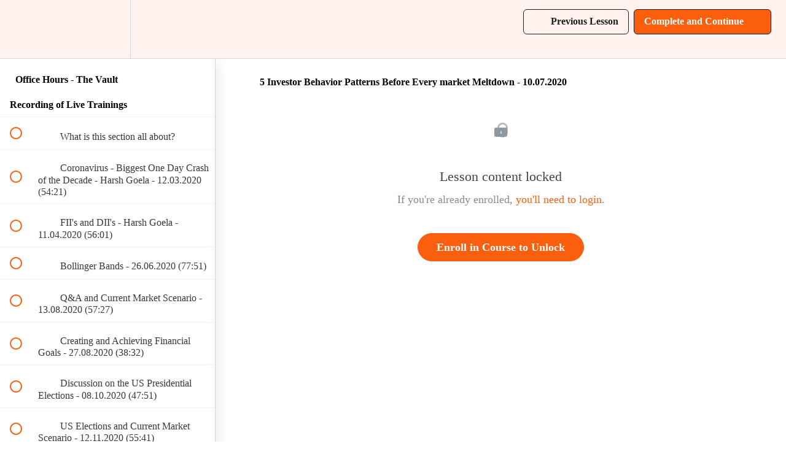

--- FILE ---
content_type: text/html; charset=utf-8
request_url: https://learn.goelasf.in/courses/office-hours-the-vault/lectures/27376358
body_size: 37438
content:
<!DOCTYPE html>
<html>
  <head>
    <script src="https://releases.transloadit.com/uppy/v4.18.0/uppy.min.js"></script><link rel="stylesheet" href="https://releases.transloadit.com/uppy/v4.18.0/uppy.min.css" />
    <link href='https://static-media.hotmart.com/vFN7IhlNr_iIv68kTeWuW_cCMaM=/32x32/https://uploads.teachablecdn.com/attachments/1a1d276d08c04502a97efa60c7c21d90.png' rel='icon' type='image/png'>

<link href='https://static-media.hotmart.com/uSYZIw4xug4EwbCgQZs07qdIrbo=/72x72/https://uploads.teachablecdn.com/attachments/1a1d276d08c04502a97efa60c7c21d90.png' rel='apple-touch-icon' type='image/png'>

<link href='https://static-media.hotmart.com/AP2Lpd7oSGhHx6NWU5j2BC8vWho=/144x144/https://uploads.teachablecdn.com/attachments/1a1d276d08c04502a97efa60c7c21d90.png' rel='apple-touch-icon' type='image/png'>

<link href='https://static-media.hotmart.com/fD-3BSkuOZwMSt9xYppcwWGB4Zw=/320x345/https://uploads.teachablecdn.com/attachments/768871f1e674418fafa71326677b43e8.png' rel='apple-touch-startup-image' type='image/png'>

<link href='https://static-media.hotmart.com/-81I8OJwCLN69jsEJ7O8sxTGnKU=/640x690/https://uploads.teachablecdn.com/attachments/768871f1e674418fafa71326677b43e8.png' rel='apple-touch-startup-image' type='image/png'>

<meta name='apple-mobile-web-app-capable' content='yes' />
<meta charset="UTF-8">
<meta name="csrf-param" content="authenticity_token" />
<meta name="csrf-token" content="JgzFKbw6DtptkcbitvPQJNHCqG011LX4_BDzB_QnsrfCmMx4vgli-uQTsdBxuqKgr8w2obVZmyeStGiNv5iUWA" />
<link rel="stylesheet" href="https://fedora.teachablecdn.com/assets/bootstrap-748e653be2be27c8e709ced95eab64a05c870fcc9544b56e33dfe1a9a539317d.css" data-turbolinks-track="true" /><link href="https://teachable-themeable.learning.teachable.com/themecss/production/base.css?_=ab264294cfc1&amp;brand_course_heading=%23F7F7F7&amp;brand_heading=%231E1E1E&amp;brand_homepage_heading=%23F7F7F7&amp;brand_navbar_fixed_text=%23F7F7F7&amp;brand_navbar_text=%231E1E1E&amp;brand_primary=%23FFF2EF&amp;brand_secondary=%23FB5E0D&amp;brand_text=%231E1E1E&amp;font=OpenSans&amp;logged_out_homepage_background_image_overlay=1.0&amp;logged_out_homepage_background_image_url=https%3A%2F%2Fuploads.teachablecdn.com%2Fattachments%2F768871f1e674418fafa71326677b43e8.png&amp;show_login=true&amp;show_signup=false" rel="stylesheet" data-turbolinks-track="true"></link>
<title>5 Investor Behavior Patterns Before Every market Meltdown - 10.07.2020</title>
<meta name="description" content="Archives of the latest &amp; best strategies to create wealth from stock markets">
<link rel="canonical" href="https://learn.goelasf.in/courses/1226541/lectures/27376358">
<meta property="og:description" content="Archives of the latest &amp; best strategies to create wealth from stock markets">
<meta property="og:image" content="https://uploads.teachablecdn.com/attachments/4Yqdwl2jQCKti82V1zRC_Office+Hours+XPost7+%281%29.png">
<meta property="og:title" content="5 Investor Behavior Patterns Before Every market Meltdown - 10.07.2020">
<meta property="og:type" content="website">
<meta property="og:url" content="https://learn.goelasf.in/courses/1226541/lectures/27376358">
<meta name="brand_video_player_color" content="#FFAA33">
<meta name="site_title" content="Goela School of Finance LLP">
<style></style>
<script src='//fast.wistia.com/assets/external/E-v1.js'></script>
<script
  src='https://www.recaptcha.net/recaptcha/api.js'
  async
  defer></script>



      <meta name="asset_host" content="https://fedora.teachablecdn.com">
     <script>
  (function () {
    const origCreateElement = Document.prototype.createElement;
    Document.prototype.createElement = function () {
      const el = origCreateElement.apply(this, arguments);
      if (arguments[0].toLowerCase() === "video") {
        const observer = new MutationObserver(() => {
          if (
            el.src &&
            el.src.startsWith("data:video") &&
            el.autoplay &&
            el.style.display === "none"
          ) {
            el.removeAttribute("autoplay");
            el.autoplay = false;
            el.style.display = "none";
            observer.disconnect();
          }
        });
        observer.observe(el, {
          attributes: true,
          attributeFilter: ["src", "autoplay", "style"],
        });
      }
      return el;
    };
  })();
</script>
<script src="https://fedora.teachablecdn.com/packs/student-globals--1b9bb399c9fefbb1b77f.js"></script><script src="https://fedora.teachablecdn.com/packs/student-legacy--7c8100e12a4743c3272e.js"></script><script src="https://fedora.teachablecdn.com/packs/student--259a50199ddaf2b2b936.js"></script>
<meta id='iris-url' data-iris-url=https://eventable.internal.teachable.com />
<script type="text/javascript">
  window.heap=window.heap||[],heap.load=function(e,t){window.heap.appid=e,window.heap.config=t=t||{};var r=document.createElement("script");r.type="text/javascript",r.async=!0,r.src="https://cdn.heapanalytics.com/js/heap-"+e+".js";var a=document.getElementsByTagName("script")[0];a.parentNode.insertBefore(r,a);for(var n=function(e){return function(){heap.push([e].concat(Array.prototype.slice.call(arguments,0)))}},p=["addEventProperties","addUserProperties","clearEventProperties","identify","resetIdentity","removeEventProperty","setEventProperties","track","unsetEventProperty"],o=0;o<p.length;o++)heap[p[o]]=n(p[o])},heap.load("318805607");
  window.heapShouldTrackUser = true;
</script>


<script type="text/javascript">
  var _user_id = ''; // Set to the user's ID, username, or email address, or '' if not yet known.
  var _session_id = '6d75ef47b8f92ddec76bc9cdecf7bfe1'; // Set to a unique session ID for the visitor's current browsing session.

  var _sift = window._sift = window._sift || [];
  _sift.push(['_setAccount', '2e541754ec']);
  _sift.push(['_setUserId', _user_id]);
  _sift.push(['_setSessionId', _session_id]);
  _sift.push(['_trackPageview']);

  (function() {
    function ls() {
      var e = document.createElement('script');
      e.src = 'https://cdn.sift.com/s.js';
      document.body.appendChild(e);
    }
    if (window.attachEvent) {
      window.attachEvent('onload', ls);
    } else {
      window.addEventListener('load', ls, false);
    }
  })();
</script>


<!-- Global site tag (gtag.js) - Google Analytics -->
<script async src="https://www.googletagmanager.com/gtag/js?id=UA-110606494-2"></script>
<script>
  window.dataLayer = window.dataLayer || [];
  function gtag(){dataLayer.push(arguments);}
  gtag('js', new Date());

  gtag('config', 'UA-110606494-2');
</script>


<!-- Google tag (gtag.js) -->
<script async src="https://www.googletagmanager.com/gtag/js?id=G-SL8LSCXHSV"></script>
<script>
  window.dataLayer = window.dataLayer || [];
  function gtag(){dataLayer.push(arguments);}
  gtag('js', new Date());

  gtag('config', 'G-SL8LSCXHSV', {
    'user_id': '',
    'school_id': '202424',
    'school_domain': 'learn.goelasf.in'
  });
</script>



<meta http-equiv="X-UA-Compatible" content="IE=edge">
<script type="text/javascript">window.NREUM||(NREUM={});NREUM.info={"beacon":"bam.nr-data.net","errorBeacon":"bam.nr-data.net","licenseKey":"NRBR-08e3a2ada38dc55a529","applicationID":"1065060701","transactionName":"dAxdTUFZXVQEQh0JAFQXRktWRR5LCV9F","queueTime":0,"applicationTime":195,"agent":""}</script>
<script type="text/javascript">(window.NREUM||(NREUM={})).init={privacy:{cookies_enabled:true},ajax:{deny_list:["bam.nr-data.net"]},feature_flags:["soft_nav"],distributed_tracing:{enabled:true}};(window.NREUM||(NREUM={})).loader_config={agentID:"1103368432",accountID:"4102727",trustKey:"27503",xpid:"UAcHU1FRDxABVFdXBwcHUVQA",licenseKey:"NRBR-08e3a2ada38dc55a529",applicationID:"1065060701",browserID:"1103368432"};;/*! For license information please see nr-loader-spa-1.303.0.min.js.LICENSE.txt */
(()=>{var e,t,r={384:(e,t,r)=>{"use strict";r.d(t,{NT:()=>s,US:()=>d,Zm:()=>a,bQ:()=>u,dV:()=>c,pV:()=>l});var n=r(6154),i=r(1863),o=r(1910);const s={beacon:"bam.nr-data.net",errorBeacon:"bam.nr-data.net"};function a(){return n.gm.NREUM||(n.gm.NREUM={}),void 0===n.gm.newrelic&&(n.gm.newrelic=n.gm.NREUM),n.gm.NREUM}function c(){let e=a();return e.o||(e.o={ST:n.gm.setTimeout,SI:n.gm.setImmediate||n.gm.setInterval,CT:n.gm.clearTimeout,XHR:n.gm.XMLHttpRequest,REQ:n.gm.Request,EV:n.gm.Event,PR:n.gm.Promise,MO:n.gm.MutationObserver,FETCH:n.gm.fetch,WS:n.gm.WebSocket},(0,o.i)(...Object.values(e.o))),e}function u(e,t){let r=a();r.initializedAgents??={},t.initializedAt={ms:(0,i.t)(),date:new Date},r.initializedAgents[e]=t}function d(e,t){a()[e]=t}function l(){return function(){let e=a();const t=e.info||{};e.info={beacon:s.beacon,errorBeacon:s.errorBeacon,...t}}(),function(){let e=a();const t=e.init||{};e.init={...t}}(),c(),function(){let e=a();const t=e.loader_config||{};e.loader_config={...t}}(),a()}},782:(e,t,r)=>{"use strict";r.d(t,{T:()=>n});const n=r(860).K7.pageViewTiming},860:(e,t,r)=>{"use strict";r.d(t,{$J:()=>d,K7:()=>c,P3:()=>u,XX:()=>i,Yy:()=>a,df:()=>o,qY:()=>n,v4:()=>s});const n="events",i="jserrors",o="browser/blobs",s="rum",a="browser/logs",c={ajax:"ajax",genericEvents:"generic_events",jserrors:i,logging:"logging",metrics:"metrics",pageAction:"page_action",pageViewEvent:"page_view_event",pageViewTiming:"page_view_timing",sessionReplay:"session_replay",sessionTrace:"session_trace",softNav:"soft_navigations",spa:"spa"},u={[c.pageViewEvent]:1,[c.pageViewTiming]:2,[c.metrics]:3,[c.jserrors]:4,[c.spa]:5,[c.ajax]:6,[c.sessionTrace]:7,[c.softNav]:8,[c.sessionReplay]:9,[c.logging]:10,[c.genericEvents]:11},d={[c.pageViewEvent]:s,[c.pageViewTiming]:n,[c.ajax]:n,[c.spa]:n,[c.softNav]:n,[c.metrics]:i,[c.jserrors]:i,[c.sessionTrace]:o,[c.sessionReplay]:o,[c.logging]:a,[c.genericEvents]:"ins"}},944:(e,t,r)=>{"use strict";r.d(t,{R:()=>i});var n=r(3241);function i(e,t){"function"==typeof console.debug&&(console.debug("New Relic Warning: https://github.com/newrelic/newrelic-browser-agent/blob/main/docs/warning-codes.md#".concat(e),t),(0,n.W)({agentIdentifier:null,drained:null,type:"data",name:"warn",feature:"warn",data:{code:e,secondary:t}}))}},993:(e,t,r)=>{"use strict";r.d(t,{A$:()=>o,ET:()=>s,TZ:()=>a,p_:()=>i});var n=r(860);const i={ERROR:"ERROR",WARN:"WARN",INFO:"INFO",DEBUG:"DEBUG",TRACE:"TRACE"},o={OFF:0,ERROR:1,WARN:2,INFO:3,DEBUG:4,TRACE:5},s="log",a=n.K7.logging},1687:(e,t,r)=>{"use strict";r.d(t,{Ak:()=>u,Ze:()=>f,x3:()=>d});var n=r(3241),i=r(7836),o=r(3606),s=r(860),a=r(2646);const c={};function u(e,t){const r={staged:!1,priority:s.P3[t]||0};l(e),c[e].get(t)||c[e].set(t,r)}function d(e,t){e&&c[e]&&(c[e].get(t)&&c[e].delete(t),p(e,t,!1),c[e].size&&h(e))}function l(e){if(!e)throw new Error("agentIdentifier required");c[e]||(c[e]=new Map)}function f(e="",t="feature",r=!1){if(l(e),!e||!c[e].get(t)||r)return p(e,t);c[e].get(t).staged=!0,h(e)}function h(e){const t=Array.from(c[e]);t.every(([e,t])=>t.staged)&&(t.sort((e,t)=>e[1].priority-t[1].priority),t.forEach(([t])=>{c[e].delete(t),p(e,t)}))}function p(e,t,r=!0){const s=e?i.ee.get(e):i.ee,c=o.i.handlers;if(!s.aborted&&s.backlog&&c){if((0,n.W)({agentIdentifier:e,type:"lifecycle",name:"drain",feature:t}),r){const e=s.backlog[t],r=c[t];if(r){for(let t=0;e&&t<e.length;++t)g(e[t],r);Object.entries(r).forEach(([e,t])=>{Object.values(t||{}).forEach(t=>{t[0]?.on&&t[0]?.context()instanceof a.y&&t[0].on(e,t[1])})})}}s.isolatedBacklog||delete c[t],s.backlog[t]=null,s.emit("drain-"+t,[])}}function g(e,t){var r=e[1];Object.values(t[r]||{}).forEach(t=>{var r=e[0];if(t[0]===r){var n=t[1],i=e[3],o=e[2];n.apply(i,o)}})}},1741:(e,t,r)=>{"use strict";r.d(t,{W:()=>o});var n=r(944),i=r(4261);class o{#e(e,...t){if(this[e]!==o.prototype[e])return this[e](...t);(0,n.R)(35,e)}addPageAction(e,t){return this.#e(i.hG,e,t)}register(e){return this.#e(i.eY,e)}recordCustomEvent(e,t){return this.#e(i.fF,e,t)}setPageViewName(e,t){return this.#e(i.Fw,e,t)}setCustomAttribute(e,t,r){return this.#e(i.cD,e,t,r)}noticeError(e,t){return this.#e(i.o5,e,t)}setUserId(e){return this.#e(i.Dl,e)}setApplicationVersion(e){return this.#e(i.nb,e)}setErrorHandler(e){return this.#e(i.bt,e)}addRelease(e,t){return this.#e(i.k6,e,t)}log(e,t){return this.#e(i.$9,e,t)}start(){return this.#e(i.d3)}finished(e){return this.#e(i.BL,e)}recordReplay(){return this.#e(i.CH)}pauseReplay(){return this.#e(i.Tb)}addToTrace(e){return this.#e(i.U2,e)}setCurrentRouteName(e){return this.#e(i.PA,e)}interaction(e){return this.#e(i.dT,e)}wrapLogger(e,t,r){return this.#e(i.Wb,e,t,r)}measure(e,t){return this.#e(i.V1,e,t)}consent(e){return this.#e(i.Pv,e)}}},1863:(e,t,r)=>{"use strict";function n(){return Math.floor(performance.now())}r.d(t,{t:()=>n})},1910:(e,t,r)=>{"use strict";r.d(t,{i:()=>o});var n=r(944);const i=new Map;function o(...e){return e.every(e=>{if(i.has(e))return i.get(e);const t="function"==typeof e&&e.toString().includes("[native code]");return t||(0,n.R)(64,e?.name||e?.toString()),i.set(e,t),t})}},2555:(e,t,r)=>{"use strict";r.d(t,{D:()=>a,f:()=>s});var n=r(384),i=r(8122);const o={beacon:n.NT.beacon,errorBeacon:n.NT.errorBeacon,licenseKey:void 0,applicationID:void 0,sa:void 0,queueTime:void 0,applicationTime:void 0,ttGuid:void 0,user:void 0,account:void 0,product:void 0,extra:void 0,jsAttributes:{},userAttributes:void 0,atts:void 0,transactionName:void 0,tNamePlain:void 0};function s(e){try{return!!e.licenseKey&&!!e.errorBeacon&&!!e.applicationID}catch(e){return!1}}const a=e=>(0,i.a)(e,o)},2614:(e,t,r)=>{"use strict";r.d(t,{BB:()=>s,H3:()=>n,g:()=>u,iL:()=>c,tS:()=>a,uh:()=>i,wk:()=>o});const n="NRBA",i="SESSION",o=144e5,s=18e5,a={STARTED:"session-started",PAUSE:"session-pause",RESET:"session-reset",RESUME:"session-resume",UPDATE:"session-update"},c={SAME_TAB:"same-tab",CROSS_TAB:"cross-tab"},u={OFF:0,FULL:1,ERROR:2}},2646:(e,t,r)=>{"use strict";r.d(t,{y:()=>n});class n{constructor(e){this.contextId=e}}},2843:(e,t,r)=>{"use strict";r.d(t,{u:()=>i});var n=r(3878);function i(e,t=!1,r,i){(0,n.DD)("visibilitychange",function(){if(t)return void("hidden"===document.visibilityState&&e());e(document.visibilityState)},r,i)}},3241:(e,t,r)=>{"use strict";r.d(t,{W:()=>o});var n=r(6154);const i="newrelic";function o(e={}){try{n.gm.dispatchEvent(new CustomEvent(i,{detail:e}))}catch(e){}}},3304:(e,t,r)=>{"use strict";r.d(t,{A:()=>o});var n=r(7836);const i=()=>{const e=new WeakSet;return(t,r)=>{if("object"==typeof r&&null!==r){if(e.has(r))return;e.add(r)}return r}};function o(e){try{return JSON.stringify(e,i())??""}catch(e){try{n.ee.emit("internal-error",[e])}catch(e){}return""}}},3333:(e,t,r)=>{"use strict";r.d(t,{$v:()=>d,TZ:()=>n,Xh:()=>c,Zp:()=>i,kd:()=>u,mq:()=>a,nf:()=>s,qN:()=>o});const n=r(860).K7.genericEvents,i=["auxclick","click","copy","keydown","paste","scrollend"],o=["focus","blur"],s=4,a=1e3,c=2e3,u=["PageAction","UserAction","BrowserPerformance"],d={RESOURCES:"experimental.resources",REGISTER:"register"}},3434:(e,t,r)=>{"use strict";r.d(t,{Jt:()=>o,YM:()=>u});var n=r(7836),i=r(5607);const o="nr@original:".concat(i.W),s=50;var a=Object.prototype.hasOwnProperty,c=!1;function u(e,t){return e||(e=n.ee),r.inPlace=function(e,t,n,i,o){n||(n="");const s="-"===n.charAt(0);for(let a=0;a<t.length;a++){const c=t[a],u=e[c];l(u)||(e[c]=r(u,s?c+n:n,i,c,o))}},r.flag=o,r;function r(t,r,n,c,u){return l(t)?t:(r||(r=""),nrWrapper[o]=t,function(e,t,r){if(Object.defineProperty&&Object.keys)try{return Object.keys(e).forEach(function(r){Object.defineProperty(t,r,{get:function(){return e[r]},set:function(t){return e[r]=t,t}})}),t}catch(e){d([e],r)}for(var n in e)a.call(e,n)&&(t[n]=e[n])}(t,nrWrapper,e),nrWrapper);function nrWrapper(){var o,a,l,f;let h;try{a=this,o=[...arguments],l="function"==typeof n?n(o,a):n||{}}catch(t){d([t,"",[o,a,c],l],e)}i(r+"start",[o,a,c],l,u);const p=performance.now();let g;try{return f=t.apply(a,o),g=performance.now(),f}catch(e){throw g=performance.now(),i(r+"err",[o,a,e],l,u),h=e,h}finally{const e=g-p,t={start:p,end:g,duration:e,isLongTask:e>=s,methodName:c,thrownError:h};t.isLongTask&&i("long-task",[t,a],l,u),i(r+"end",[o,a,f],l,u)}}}function i(r,n,i,o){if(!c||t){var s=c;c=!0;try{e.emit(r,n,i,t,o)}catch(t){d([t,r,n,i],e)}c=s}}}function d(e,t){t||(t=n.ee);try{t.emit("internal-error",e)}catch(e){}}function l(e){return!(e&&"function"==typeof e&&e.apply&&!e[o])}},3606:(e,t,r)=>{"use strict";r.d(t,{i:()=>o});var n=r(9908);o.on=s;var i=o.handlers={};function o(e,t,r,o){s(o||n.d,i,e,t,r)}function s(e,t,r,i,o){o||(o="feature"),e||(e=n.d);var s=t[o]=t[o]||{};(s[r]=s[r]||[]).push([e,i])}},3738:(e,t,r)=>{"use strict";r.d(t,{He:()=>i,Kp:()=>a,Lc:()=>u,Rz:()=>d,TZ:()=>n,bD:()=>o,d3:()=>s,jx:()=>l,sl:()=>f,uP:()=>c});const n=r(860).K7.sessionTrace,i="bstResource",o="resource",s="-start",a="-end",c="fn"+s,u="fn"+a,d="pushState",l=1e3,f=3e4},3785:(e,t,r)=>{"use strict";r.d(t,{R:()=>c,b:()=>u});var n=r(9908),i=r(1863),o=r(860),s=r(8154),a=r(993);function c(e,t,r={},c=a.p_.INFO,u,d=(0,i.t)()){(0,n.p)(s.xV,["API/logging/".concat(c.toLowerCase(),"/called")],void 0,o.K7.metrics,e),(0,n.p)(a.ET,[d,t,r,c,u],void 0,o.K7.logging,e)}function u(e){return"string"==typeof e&&Object.values(a.p_).some(t=>t===e.toUpperCase().trim())}},3878:(e,t,r)=>{"use strict";function n(e,t){return{capture:e,passive:!1,signal:t}}function i(e,t,r=!1,i){window.addEventListener(e,t,n(r,i))}function o(e,t,r=!1,i){document.addEventListener(e,t,n(r,i))}r.d(t,{DD:()=>o,jT:()=>n,sp:()=>i})},3962:(e,t,r)=>{"use strict";r.d(t,{AM:()=>s,O2:()=>l,OV:()=>o,Qu:()=>f,TZ:()=>c,ih:()=>h,pP:()=>a,t1:()=>d,tC:()=>i,wD:()=>u});var n=r(860);const i=["click","keydown","submit"],o="popstate",s="api",a="initialPageLoad",c=n.K7.softNav,u=5e3,d=500,l={INITIAL_PAGE_LOAD:"",ROUTE_CHANGE:1,UNSPECIFIED:2},f={INTERACTION:1,AJAX:2,CUSTOM_END:3,CUSTOM_TRACER:4},h={IP:"in progress",PF:"pending finish",FIN:"finished",CAN:"cancelled"}},4234:(e,t,r)=>{"use strict";r.d(t,{W:()=>o});var n=r(7836),i=r(1687);class o{constructor(e,t){this.agentIdentifier=e,this.ee=n.ee.get(e),this.featureName=t,this.blocked=!1}deregisterDrain(){(0,i.x3)(this.agentIdentifier,this.featureName)}}},4261:(e,t,r)=>{"use strict";r.d(t,{$9:()=>d,BL:()=>c,CH:()=>p,Dl:()=>R,Fw:()=>w,PA:()=>v,Pl:()=>n,Pv:()=>A,Tb:()=>f,U2:()=>s,V1:()=>E,Wb:()=>T,bt:()=>y,cD:()=>b,d3:()=>x,dT:()=>u,eY:()=>g,fF:()=>h,hG:()=>o,hw:()=>i,k6:()=>a,nb:()=>m,o5:()=>l});const n="api-",i=n+"ixn-",o="addPageAction",s="addToTrace",a="addRelease",c="finished",u="interaction",d="log",l="noticeError",f="pauseReplay",h="recordCustomEvent",p="recordReplay",g="register",m="setApplicationVersion",v="setCurrentRouteName",b="setCustomAttribute",y="setErrorHandler",w="setPageViewName",R="setUserId",x="start",T="wrapLogger",E="measure",A="consent"},4387:(e,t,r)=>{"use strict";function n(e={}){return!(!e.id||!e.name)}function i(e){return"string"==typeof e&&e.trim().length<501||"number"==typeof e}function o(e,t){if(2!==t?.harvestEndpointVersion)return{};const r=t.agentRef.runtime.appMetadata.agents[0].entityGuid;return n(e)?{"mfe.id":e.id,"mfe.name":e.name,eventSource:e.eventSource,"parent.id":e.parent?.id||r}:{"entity.guid":r,appId:t.agentRef.info.applicationID}}r.d(t,{Ux:()=>o,c7:()=>n,yo:()=>i})},5205:(e,t,r)=>{"use strict";r.d(t,{j:()=>_});var n=r(384),i=r(1741);var o=r(2555),s=r(3333);const a=e=>{if(!e||"string"!=typeof e)return!1;try{document.createDocumentFragment().querySelector(e)}catch{return!1}return!0};var c=r(2614),u=r(944),d=r(8122);const l="[data-nr-mask]",f=e=>(0,d.a)(e,(()=>{const e={feature_flags:[],experimental:{allow_registered_children:!1,resources:!1},mask_selector:"*",block_selector:"[data-nr-block]",mask_input_options:{color:!1,date:!1,"datetime-local":!1,email:!1,month:!1,number:!1,range:!1,search:!1,tel:!1,text:!1,time:!1,url:!1,week:!1,textarea:!1,select:!1,password:!0}};return{ajax:{deny_list:void 0,block_internal:!0,enabled:!0,autoStart:!0},api:{get allow_registered_children(){return e.feature_flags.includes(s.$v.REGISTER)||e.experimental.allow_registered_children},set allow_registered_children(t){e.experimental.allow_registered_children=t},duplicate_registered_data:!1},browser_consent_mode:{enabled:!1},distributed_tracing:{enabled:void 0,exclude_newrelic_header:void 0,cors_use_newrelic_header:void 0,cors_use_tracecontext_headers:void 0,allowed_origins:void 0},get feature_flags(){return e.feature_flags},set feature_flags(t){e.feature_flags=t},generic_events:{enabled:!0,autoStart:!0},harvest:{interval:30},jserrors:{enabled:!0,autoStart:!0},logging:{enabled:!0,autoStart:!0},metrics:{enabled:!0,autoStart:!0},obfuscate:void 0,page_action:{enabled:!0},page_view_event:{enabled:!0,autoStart:!0},page_view_timing:{enabled:!0,autoStart:!0},performance:{capture_marks:!1,capture_measures:!1,capture_detail:!0,resources:{get enabled(){return e.feature_flags.includes(s.$v.RESOURCES)||e.experimental.resources},set enabled(t){e.experimental.resources=t},asset_types:[],first_party_domains:[],ignore_newrelic:!0}},privacy:{cookies_enabled:!0},proxy:{assets:void 0,beacon:void 0},session:{expiresMs:c.wk,inactiveMs:c.BB},session_replay:{autoStart:!0,enabled:!1,preload:!1,sampling_rate:10,error_sampling_rate:100,collect_fonts:!1,inline_images:!1,fix_stylesheets:!0,mask_all_inputs:!0,get mask_text_selector(){return e.mask_selector},set mask_text_selector(t){a(t)?e.mask_selector="".concat(t,",").concat(l):""===t||null===t?e.mask_selector=l:(0,u.R)(5,t)},get block_class(){return"nr-block"},get ignore_class(){return"nr-ignore"},get mask_text_class(){return"nr-mask"},get block_selector(){return e.block_selector},set block_selector(t){a(t)?e.block_selector+=",".concat(t):""!==t&&(0,u.R)(6,t)},get mask_input_options(){return e.mask_input_options},set mask_input_options(t){t&&"object"==typeof t?e.mask_input_options={...t,password:!0}:(0,u.R)(7,t)}},session_trace:{enabled:!0,autoStart:!0},soft_navigations:{enabled:!0,autoStart:!0},spa:{enabled:!0,autoStart:!0},ssl:void 0,user_actions:{enabled:!0,elementAttributes:["id","className","tagName","type"]}}})());var h=r(6154),p=r(9324);let g=0;const m={buildEnv:p.F3,distMethod:p.Xs,version:p.xv,originTime:h.WN},v={consented:!1},b={appMetadata:{},get consented(){return this.session?.state?.consent||v.consented},set consented(e){v.consented=e},customTransaction:void 0,denyList:void 0,disabled:!1,harvester:void 0,isolatedBacklog:!1,isRecording:!1,loaderType:void 0,maxBytes:3e4,obfuscator:void 0,onerror:void 0,ptid:void 0,releaseIds:{},session:void 0,timeKeeper:void 0,registeredEntities:[],jsAttributesMetadata:{bytes:0},get harvestCount(){return++g}},y=e=>{const t=(0,d.a)(e,b),r=Object.keys(m).reduce((e,t)=>(e[t]={value:m[t],writable:!1,configurable:!0,enumerable:!0},e),{});return Object.defineProperties(t,r)};var w=r(5701);const R=e=>{const t=e.startsWith("http");e+="/",r.p=t?e:"https://"+e};var x=r(7836),T=r(3241);const E={accountID:void 0,trustKey:void 0,agentID:void 0,licenseKey:void 0,applicationID:void 0,xpid:void 0},A=e=>(0,d.a)(e,E),S=new Set;function _(e,t={},r,s){let{init:a,info:c,loader_config:u,runtime:d={},exposed:l=!0}=t;if(!c){const e=(0,n.pV)();a=e.init,c=e.info,u=e.loader_config}e.init=f(a||{}),e.loader_config=A(u||{}),c.jsAttributes??={},h.bv&&(c.jsAttributes.isWorker=!0),e.info=(0,o.D)(c);const p=e.init,g=[c.beacon,c.errorBeacon];S.has(e.agentIdentifier)||(p.proxy.assets&&(R(p.proxy.assets),g.push(p.proxy.assets)),p.proxy.beacon&&g.push(p.proxy.beacon),e.beacons=[...g],function(e){const t=(0,n.pV)();Object.getOwnPropertyNames(i.W.prototype).forEach(r=>{const n=i.W.prototype[r];if("function"!=typeof n||"constructor"===n)return;let o=t[r];e[r]&&!1!==e.exposed&&"micro-agent"!==e.runtime?.loaderType&&(t[r]=(...t)=>{const n=e[r](...t);return o?o(...t):n})})}(e),(0,n.US)("activatedFeatures",w.B),e.runSoftNavOverSpa&&=!0===p.soft_navigations.enabled&&p.feature_flags.includes("soft_nav")),d.denyList=[...p.ajax.deny_list||[],...p.ajax.block_internal?g:[]],d.ptid=e.agentIdentifier,d.loaderType=r,e.runtime=y(d),S.has(e.agentIdentifier)||(e.ee=x.ee.get(e.agentIdentifier),e.exposed=l,(0,T.W)({agentIdentifier:e.agentIdentifier,drained:!!w.B?.[e.agentIdentifier],type:"lifecycle",name:"initialize",feature:void 0,data:e.config})),S.add(e.agentIdentifier)}},5270:(e,t,r)=>{"use strict";r.d(t,{Aw:()=>s,SR:()=>o,rF:()=>a});var n=r(384),i=r(7767);function o(e){return!!(0,n.dV)().o.MO&&(0,i.V)(e)&&!0===e?.session_trace.enabled}function s(e){return!0===e?.session_replay.preload&&o(e)}function a(e,t){try{if("string"==typeof t?.type){if("password"===t.type.toLowerCase())return"*".repeat(e?.length||0);if(void 0!==t?.dataset?.nrUnmask||t?.classList?.contains("nr-unmask"))return e}}catch(e){}return"string"==typeof e?e.replace(/[\S]/g,"*"):"*".repeat(e?.length||0)}},5289:(e,t,r)=>{"use strict";r.d(t,{GG:()=>o,Qr:()=>a,sB:()=>s});var n=r(3878);function i(){return"undefined"==typeof document||"complete"===document.readyState}function o(e,t){if(i())return e();(0,n.sp)("load",e,t)}function s(e){if(i())return e();(0,n.DD)("DOMContentLoaded",e)}function a(e){if(i())return e();(0,n.sp)("popstate",e)}},5607:(e,t,r)=>{"use strict";r.d(t,{W:()=>n});const n=(0,r(9566).bz)()},5701:(e,t,r)=>{"use strict";r.d(t,{B:()=>o,t:()=>s});var n=r(3241);const i=new Set,o={};function s(e,t){const r=t.agentIdentifier;o[r]??={},e&&"object"==typeof e&&(i.has(r)||(t.ee.emit("rumresp",[e]),o[r]=e,i.add(r),(0,n.W)({agentIdentifier:r,loaded:!0,drained:!0,type:"lifecycle",name:"load",feature:void 0,data:e})))}},6154:(e,t,r)=>{"use strict";r.d(t,{A4:()=>a,OF:()=>d,RI:()=>i,WN:()=>h,bv:()=>o,gm:()=>s,lR:()=>f,m:()=>u,mw:()=>c,sb:()=>l});var n=r(1863);const i="undefined"!=typeof window&&!!window.document,o="undefined"!=typeof WorkerGlobalScope&&("undefined"!=typeof self&&self instanceof WorkerGlobalScope&&self.navigator instanceof WorkerNavigator||"undefined"!=typeof globalThis&&globalThis instanceof WorkerGlobalScope&&globalThis.navigator instanceof WorkerNavigator),s=i?window:"undefined"!=typeof WorkerGlobalScope&&("undefined"!=typeof self&&self instanceof WorkerGlobalScope&&self||"undefined"!=typeof globalThis&&globalThis instanceof WorkerGlobalScope&&globalThis),a="complete"===s?.document?.readyState,c=Boolean("hidden"===s?.document?.visibilityState),u=""+s?.location,d=/iPad|iPhone|iPod/.test(s.navigator?.userAgent),l=d&&"undefined"==typeof SharedWorker,f=(()=>{const e=s.navigator?.userAgent?.match(/Firefox[/\s](\d+\.\d+)/);return Array.isArray(e)&&e.length>=2?+e[1]:0})(),h=Date.now()-(0,n.t)()},6344:(e,t,r)=>{"use strict";r.d(t,{BB:()=>d,Qb:()=>l,TZ:()=>i,Ug:()=>s,Vh:()=>o,_s:()=>a,bc:()=>u,yP:()=>c});var n=r(2614);const i=r(860).K7.sessionReplay,o="errorDuringReplay",s=.12,a={DomContentLoaded:0,Load:1,FullSnapshot:2,IncrementalSnapshot:3,Meta:4,Custom:5},c={[n.g.ERROR]:15e3,[n.g.FULL]:3e5,[n.g.OFF]:0},u={RESET:{message:"Session was reset",sm:"Reset"},IMPORT:{message:"Recorder failed to import",sm:"Import"},TOO_MANY:{message:"429: Too Many Requests",sm:"Too-Many"},TOO_BIG:{message:"Payload was too large",sm:"Too-Big"},CROSS_TAB:{message:"Session Entity was set to OFF on another tab",sm:"Cross-Tab"},ENTITLEMENTS:{message:"Session Replay is not allowed and will not be started",sm:"Entitlement"}},d=5e3,l={API:"api",RESUME:"resume",SWITCH_TO_FULL:"switchToFull",INITIALIZE:"initialize",PRELOAD:"preload"}},6389:(e,t,r)=>{"use strict";function n(e,t=500,r={}){const n=r?.leading||!1;let i;return(...r)=>{n&&void 0===i&&(e.apply(this,r),i=setTimeout(()=>{i=clearTimeout(i)},t)),n||(clearTimeout(i),i=setTimeout(()=>{e.apply(this,r)},t))}}function i(e){let t=!1;return(...r)=>{t||(t=!0,e.apply(this,r))}}r.d(t,{J:()=>i,s:()=>n})},6630:(e,t,r)=>{"use strict";r.d(t,{T:()=>n});const n=r(860).K7.pageViewEvent},6774:(e,t,r)=>{"use strict";r.d(t,{T:()=>n});const n=r(860).K7.jserrors},7295:(e,t,r)=>{"use strict";r.d(t,{Xv:()=>s,gX:()=>i,iW:()=>o});var n=[];function i(e){if(!e||o(e))return!1;if(0===n.length)return!0;for(var t=0;t<n.length;t++){var r=n[t];if("*"===r.hostname)return!1;if(a(r.hostname,e.hostname)&&c(r.pathname,e.pathname))return!1}return!0}function o(e){return void 0===e.hostname}function s(e){if(n=[],e&&e.length)for(var t=0;t<e.length;t++){let r=e[t];if(!r)continue;0===r.indexOf("http://")?r=r.substring(7):0===r.indexOf("https://")&&(r=r.substring(8));const i=r.indexOf("/");let o,s;i>0?(o=r.substring(0,i),s=r.substring(i)):(o=r,s="");let[a]=o.split(":");n.push({hostname:a,pathname:s})}}function a(e,t){return!(e.length>t.length)&&t.indexOf(e)===t.length-e.length}function c(e,t){return 0===e.indexOf("/")&&(e=e.substring(1)),0===t.indexOf("/")&&(t=t.substring(1)),""===e||e===t}},7378:(e,t,r)=>{"use strict";r.d(t,{$p:()=>x,BR:()=>b,Kp:()=>R,L3:()=>y,Lc:()=>c,NC:()=>o,SG:()=>d,TZ:()=>i,U6:()=>p,UT:()=>m,d3:()=>w,dT:()=>f,e5:()=>E,gx:()=>v,l9:()=>l,oW:()=>h,op:()=>g,rw:()=>u,tH:()=>A,uP:()=>a,wW:()=>T,xq:()=>s});var n=r(384);const i=r(860).K7.spa,o=["click","submit","keypress","keydown","keyup","change"],s=999,a="fn-start",c="fn-end",u="cb-start",d="api-ixn-",l="remaining",f="interaction",h="spaNode",p="jsonpNode",g="fetch-start",m="fetch-done",v="fetch-body-",b="jsonp-end",y=(0,n.dV)().o.ST,w="-start",R="-end",x="-body",T="cb"+R,E="jsTime",A="fetch"},7485:(e,t,r)=>{"use strict";r.d(t,{D:()=>i});var n=r(6154);function i(e){if(0===(e||"").indexOf("data:"))return{protocol:"data"};try{const t=new URL(e,location.href),r={port:t.port,hostname:t.hostname,pathname:t.pathname,search:t.search,protocol:t.protocol.slice(0,t.protocol.indexOf(":")),sameOrigin:t.protocol===n.gm?.location?.protocol&&t.host===n.gm?.location?.host};return r.port&&""!==r.port||("http:"===t.protocol&&(r.port="80"),"https:"===t.protocol&&(r.port="443")),r.pathname&&""!==r.pathname?r.pathname.startsWith("/")||(r.pathname="/".concat(r.pathname)):r.pathname="/",r}catch(e){return{}}}},7699:(e,t,r)=>{"use strict";r.d(t,{It:()=>o,KC:()=>a,No:()=>i,qh:()=>s});var n=r(860);const i=16e3,o=1e6,s="SESSION_ERROR",a={[n.K7.logging]:!0,[n.K7.genericEvents]:!1,[n.K7.jserrors]:!1,[n.K7.ajax]:!1}},7767:(e,t,r)=>{"use strict";r.d(t,{V:()=>i});var n=r(6154);const i=e=>n.RI&&!0===e?.privacy.cookies_enabled},7836:(e,t,r)=>{"use strict";r.d(t,{P:()=>a,ee:()=>c});var n=r(384),i=r(8990),o=r(2646),s=r(5607);const a="nr@context:".concat(s.W),c=function e(t,r){var n={},s={},d={},l=!1;try{l=16===r.length&&u.initializedAgents?.[r]?.runtime.isolatedBacklog}catch(e){}var f={on:p,addEventListener:p,removeEventListener:function(e,t){var r=n[e];if(!r)return;for(var i=0;i<r.length;i++)r[i]===t&&r.splice(i,1)},emit:function(e,r,n,i,o){!1!==o&&(o=!0);if(c.aborted&&!i)return;t&&o&&t.emit(e,r,n);var a=h(n);g(e).forEach(e=>{e.apply(a,r)});var u=v()[s[e]];u&&u.push([f,e,r,a]);return a},get:m,listeners:g,context:h,buffer:function(e,t){const r=v();if(t=t||"feature",f.aborted)return;Object.entries(e||{}).forEach(([e,n])=>{s[n]=t,t in r||(r[t]=[])})},abort:function(){f._aborted=!0,Object.keys(f.backlog).forEach(e=>{delete f.backlog[e]})},isBuffering:function(e){return!!v()[s[e]]},debugId:r,backlog:l?{}:t&&"object"==typeof t.backlog?t.backlog:{},isolatedBacklog:l};return Object.defineProperty(f,"aborted",{get:()=>{let e=f._aborted||!1;return e||(t&&(e=t.aborted),e)}}),f;function h(e){return e&&e instanceof o.y?e:e?(0,i.I)(e,a,()=>new o.y(a)):new o.y(a)}function p(e,t){n[e]=g(e).concat(t)}function g(e){return n[e]||[]}function m(t){return d[t]=d[t]||e(f,t)}function v(){return f.backlog}}(void 0,"globalEE"),u=(0,n.Zm)();u.ee||(u.ee=c)},8122:(e,t,r)=>{"use strict";r.d(t,{a:()=>i});var n=r(944);function i(e,t){try{if(!e||"object"!=typeof e)return(0,n.R)(3);if(!t||"object"!=typeof t)return(0,n.R)(4);const r=Object.create(Object.getPrototypeOf(t),Object.getOwnPropertyDescriptors(t)),o=0===Object.keys(r).length?e:r;for(let s in o)if(void 0!==e[s])try{if(null===e[s]){r[s]=null;continue}Array.isArray(e[s])&&Array.isArray(t[s])?r[s]=Array.from(new Set([...e[s],...t[s]])):"object"==typeof e[s]&&"object"==typeof t[s]?r[s]=i(e[s],t[s]):r[s]=e[s]}catch(e){r[s]||(0,n.R)(1,e)}return r}catch(e){(0,n.R)(2,e)}}},8139:(e,t,r)=>{"use strict";r.d(t,{u:()=>f});var n=r(7836),i=r(3434),o=r(8990),s=r(6154);const a={},c=s.gm.XMLHttpRequest,u="addEventListener",d="removeEventListener",l="nr@wrapped:".concat(n.P);function f(e){var t=function(e){return(e||n.ee).get("events")}(e);if(a[t.debugId]++)return t;a[t.debugId]=1;var r=(0,i.YM)(t,!0);function f(e){r.inPlace(e,[u,d],"-",p)}function p(e,t){return e[1]}return"getPrototypeOf"in Object&&(s.RI&&h(document,f),c&&h(c.prototype,f),h(s.gm,f)),t.on(u+"-start",function(e,t){var n=e[1];if(null!==n&&("function"==typeof n||"object"==typeof n)&&"newrelic"!==e[0]){var i=(0,o.I)(n,l,function(){var e={object:function(){if("function"!=typeof n.handleEvent)return;return n.handleEvent.apply(n,arguments)},function:n}[typeof n];return e?r(e,"fn-",null,e.name||"anonymous"):n});this.wrapped=e[1]=i}}),t.on(d+"-start",function(e){e[1]=this.wrapped||e[1]}),t}function h(e,t,...r){let n=e;for(;"object"==typeof n&&!Object.prototype.hasOwnProperty.call(n,u);)n=Object.getPrototypeOf(n);n&&t(n,...r)}},8154:(e,t,r)=>{"use strict";r.d(t,{z_:()=>o,XG:()=>a,TZ:()=>n,rs:()=>i,xV:()=>s});r(6154),r(9566),r(384);const n=r(860).K7.metrics,i="sm",o="cm",s="storeSupportabilityMetrics",a="storeEventMetrics"},8374:(e,t,r)=>{r.nc=(()=>{try{return document?.currentScript?.nonce}catch(e){}return""})()},8990:(e,t,r)=>{"use strict";r.d(t,{I:()=>i});var n=Object.prototype.hasOwnProperty;function i(e,t,r){if(n.call(e,t))return e[t];var i=r();if(Object.defineProperty&&Object.keys)try{return Object.defineProperty(e,t,{value:i,writable:!0,enumerable:!1}),i}catch(e){}return e[t]=i,i}},9300:(e,t,r)=>{"use strict";r.d(t,{T:()=>n});const n=r(860).K7.ajax},9324:(e,t,r)=>{"use strict";r.d(t,{AJ:()=>s,F3:()=>i,Xs:()=>o,Yq:()=>a,xv:()=>n});const n="1.303.0",i="PROD",o="CDN",s="@newrelic/rrweb",a="1.0.1"},9566:(e,t,r)=>{"use strict";r.d(t,{LA:()=>a,ZF:()=>c,bz:()=>s,el:()=>u});var n=r(6154);const i="xxxxxxxx-xxxx-4xxx-yxxx-xxxxxxxxxxxx";function o(e,t){return e?15&e[t]:16*Math.random()|0}function s(){const e=n.gm?.crypto||n.gm?.msCrypto;let t,r=0;return e&&e.getRandomValues&&(t=e.getRandomValues(new Uint8Array(30))),i.split("").map(e=>"x"===e?o(t,r++).toString(16):"y"===e?(3&o()|8).toString(16):e).join("")}function a(e){const t=n.gm?.crypto||n.gm?.msCrypto;let r,i=0;t&&t.getRandomValues&&(r=t.getRandomValues(new Uint8Array(e)));const s=[];for(var a=0;a<e;a++)s.push(o(r,i++).toString(16));return s.join("")}function c(){return a(16)}function u(){return a(32)}},9908:(e,t,r)=>{"use strict";r.d(t,{d:()=>n,p:()=>i});var n=r(7836).ee.get("handle");function i(e,t,r,i,o){o?(o.buffer([e],i),o.emit(e,t,r)):(n.buffer([e],i),n.emit(e,t,r))}}},n={};function i(e){var t=n[e];if(void 0!==t)return t.exports;var o=n[e]={exports:{}};return r[e](o,o.exports,i),o.exports}i.m=r,i.d=(e,t)=>{for(var r in t)i.o(t,r)&&!i.o(e,r)&&Object.defineProperty(e,r,{enumerable:!0,get:t[r]})},i.f={},i.e=e=>Promise.all(Object.keys(i.f).reduce((t,r)=>(i.f[r](e,t),t),[])),i.u=e=>({212:"nr-spa-compressor",249:"nr-spa-recorder",478:"nr-spa"}[e]+"-1.303.0.min.js"),i.o=(e,t)=>Object.prototype.hasOwnProperty.call(e,t),e={},t="NRBA-1.303.0.PROD:",i.l=(r,n,o,s)=>{if(e[r])e[r].push(n);else{var a,c;if(void 0!==o)for(var u=document.getElementsByTagName("script"),d=0;d<u.length;d++){var l=u[d];if(l.getAttribute("src")==r||l.getAttribute("data-webpack")==t+o){a=l;break}}if(!a){c=!0;var f={478:"sha512-Q1pLqcoiNmLHv0rtq3wFkJBA3kofBdRJl0ExDl0mTuAoCBd0qe/1J0XWrDlQKuNlUryL6aZfVkAMPLmoikWIoQ==",249:"sha512-695ZzudsxlMtHKnpDNvkMlJd3tdMtY03IQKVCw9SX12tjUC+f7Nrx5tnWO72Vg9RFf6DSY6wVmM3cEkRM12kkQ==",212:"sha512-18Gx1wIBsppcn0AnKFhwgw4IciNgFxiw3J74W393Ape+wtg4hlg7t6SBKsIE/Dk/tfl2yltgcgBFvYRs283AFg=="};(a=document.createElement("script")).charset="utf-8",i.nc&&a.setAttribute("nonce",i.nc),a.setAttribute("data-webpack",t+o),a.src=r,0!==a.src.indexOf(window.location.origin+"/")&&(a.crossOrigin="anonymous"),f[s]&&(a.integrity=f[s])}e[r]=[n];var h=(t,n)=>{a.onerror=a.onload=null,clearTimeout(p);var i=e[r];if(delete e[r],a.parentNode&&a.parentNode.removeChild(a),i&&i.forEach(e=>e(n)),t)return t(n)},p=setTimeout(h.bind(null,void 0,{type:"timeout",target:a}),12e4);a.onerror=h.bind(null,a.onerror),a.onload=h.bind(null,a.onload),c&&document.head.appendChild(a)}},i.r=e=>{"undefined"!=typeof Symbol&&Symbol.toStringTag&&Object.defineProperty(e,Symbol.toStringTag,{value:"Module"}),Object.defineProperty(e,"__esModule",{value:!0})},i.p="https://js-agent.newrelic.com/",(()=>{var e={38:0,788:0};i.f.j=(t,r)=>{var n=i.o(e,t)?e[t]:void 0;if(0!==n)if(n)r.push(n[2]);else{var o=new Promise((r,i)=>n=e[t]=[r,i]);r.push(n[2]=o);var s=i.p+i.u(t),a=new Error;i.l(s,r=>{if(i.o(e,t)&&(0!==(n=e[t])&&(e[t]=void 0),n)){var o=r&&("load"===r.type?"missing":r.type),s=r&&r.target&&r.target.src;a.message="Loading chunk "+t+" failed.\n("+o+": "+s+")",a.name="ChunkLoadError",a.type=o,a.request=s,n[1](a)}},"chunk-"+t,t)}};var t=(t,r)=>{var n,o,[s,a,c]=r,u=0;if(s.some(t=>0!==e[t])){for(n in a)i.o(a,n)&&(i.m[n]=a[n]);if(c)c(i)}for(t&&t(r);u<s.length;u++)o=s[u],i.o(e,o)&&e[o]&&e[o][0](),e[o]=0},r=self["webpackChunk:NRBA-1.303.0.PROD"]=self["webpackChunk:NRBA-1.303.0.PROD"]||[];r.forEach(t.bind(null,0)),r.push=t.bind(null,r.push.bind(r))})(),(()=>{"use strict";i(8374);var e=i(9566),t=i(1741);class r extends t.W{agentIdentifier=(0,e.LA)(16)}var n=i(860);const o=Object.values(n.K7);var s=i(5205);var a=i(9908),c=i(1863),u=i(4261),d=i(3241),l=i(944),f=i(5701),h=i(8154);function p(e,t,i,o){const s=o||i;!s||s[e]&&s[e]!==r.prototype[e]||(s[e]=function(){(0,a.p)(h.xV,["API/"+e+"/called"],void 0,n.K7.metrics,i.ee),(0,d.W)({agentIdentifier:i.agentIdentifier,drained:!!f.B?.[i.agentIdentifier],type:"data",name:"api",feature:u.Pl+e,data:{}});try{return t.apply(this,arguments)}catch(e){(0,l.R)(23,e)}})}function g(e,t,r,n,i){const o=e.info;null===r?delete o.jsAttributes[t]:o.jsAttributes[t]=r,(i||null===r)&&(0,a.p)(u.Pl+n,[(0,c.t)(),t,r],void 0,"session",e.ee)}var m=i(1687),v=i(4234),b=i(5289),y=i(6154),w=i(5270),R=i(7767),x=i(6389),T=i(7699);class E extends v.W{constructor(e,t){super(e.agentIdentifier,t),this.agentRef=e,this.abortHandler=void 0,this.featAggregate=void 0,this.loadedSuccessfully=void 0,this.onAggregateImported=new Promise(e=>{this.loadedSuccessfully=e}),this.deferred=Promise.resolve(),!1===e.init[this.featureName].autoStart?this.deferred=new Promise((t,r)=>{this.ee.on("manual-start-all",(0,x.J)(()=>{(0,m.Ak)(e.agentIdentifier,this.featureName),t()}))}):(0,m.Ak)(e.agentIdentifier,t)}importAggregator(e,t,r={}){if(this.featAggregate)return;const n=async()=>{let n;await this.deferred;try{if((0,R.V)(e.init)){const{setupAgentSession:t}=await i.e(478).then(i.bind(i,8766));n=t(e)}}catch(e){(0,l.R)(20,e),this.ee.emit("internal-error",[e]),(0,a.p)(T.qh,[e],void 0,this.featureName,this.ee)}try{if(!this.#t(this.featureName,n,e.init))return(0,m.Ze)(this.agentIdentifier,this.featureName),void this.loadedSuccessfully(!1);const{Aggregate:i}=await t();this.featAggregate=new i(e,r),e.runtime.harvester.initializedAggregates.push(this.featAggregate),this.loadedSuccessfully(!0)}catch(e){(0,l.R)(34,e),this.abortHandler?.(),(0,m.Ze)(this.agentIdentifier,this.featureName,!0),this.loadedSuccessfully(!1),this.ee&&this.ee.abort()}};y.RI?(0,b.GG)(()=>n(),!0):n()}#t(e,t,r){if(this.blocked)return!1;switch(e){case n.K7.sessionReplay:return(0,w.SR)(r)&&!!t;case n.K7.sessionTrace:return!!t;default:return!0}}}var A=i(6630),S=i(2614);class _ extends E{static featureName=A.T;constructor(e){var t;super(e,A.T),this.setupInspectionEvents(e.agentIdentifier),t=e,p(u.Fw,function(e,r){"string"==typeof e&&("/"!==e.charAt(0)&&(e="/"+e),t.runtime.customTransaction=(r||"http://custom.transaction")+e,(0,a.p)(u.Pl+u.Fw,[(0,c.t)()],void 0,void 0,t.ee))},t),this.importAggregator(e,()=>i.e(478).then(i.bind(i,1983)))}setupInspectionEvents(e){const t=(t,r)=>{t&&(0,d.W)({agentIdentifier:e,timeStamp:t.timeStamp,loaded:"complete"===t.target.readyState,type:"window",name:r,data:t.target.location+""})};(0,b.sB)(e=>{t(e,"DOMContentLoaded")}),(0,b.GG)(e=>{t(e,"load")}),(0,b.Qr)(e=>{t(e,"navigate")}),this.ee.on(S.tS.UPDATE,(t,r)=>{(0,d.W)({agentIdentifier:e,type:"lifecycle",name:"session",data:r})})}}var O=i(384);var N=i(2843),I=i(3878),P=i(782);class j extends E{static featureName=P.T;constructor(e){super(e,P.T),y.RI&&((0,N.u)(()=>(0,a.p)("docHidden",[(0,c.t)()],void 0,P.T,this.ee),!0),(0,I.sp)("pagehide",()=>(0,a.p)("winPagehide",[(0,c.t)()],void 0,P.T,this.ee)),this.importAggregator(e,()=>i.e(478).then(i.bind(i,9917))))}}class k extends E{static featureName=h.TZ;constructor(e){super(e,h.TZ),y.RI&&document.addEventListener("securitypolicyviolation",e=>{(0,a.p)(h.xV,["Generic/CSPViolation/Detected"],void 0,this.featureName,this.ee)}),this.importAggregator(e,()=>i.e(478).then(i.bind(i,6555)))}}var C=i(6774),L=i(3304);class H{constructor(e,t,r,n,i){this.name="UncaughtError",this.message="string"==typeof e?e:(0,L.A)(e),this.sourceURL=t,this.line=r,this.column=n,this.__newrelic=i}}function M(e){return U(e)?e:new H(void 0!==e?.message?e.message:e,e?.filename||e?.sourceURL,e?.lineno||e?.line,e?.colno||e?.col,e?.__newrelic,e?.cause)}function K(e){const t="Unhandled Promise Rejection: ";if(!e?.reason)return;if(U(e.reason)){try{e.reason.message.startsWith(t)||(e.reason.message=t+e.reason.message)}catch(e){}return M(e.reason)}const r=M(e.reason);return(r.message||"").startsWith(t)||(r.message=t+r.message),r}function D(e){if(e.error instanceof SyntaxError&&!/:\d+$/.test(e.error.stack?.trim())){const t=new H(e.message,e.filename,e.lineno,e.colno,e.error.__newrelic,e.cause);return t.name=SyntaxError.name,t}return U(e.error)?e.error:M(e)}function U(e){return e instanceof Error&&!!e.stack}function F(e,t,r,i,o=(0,c.t)()){"string"==typeof e&&(e=new Error(e)),(0,a.p)("err",[e,o,!1,t,r.runtime.isRecording,void 0,i],void 0,n.K7.jserrors,r.ee),(0,a.p)("uaErr",[],void 0,n.K7.genericEvents,r.ee)}var W=i(4387),B=i(993),V=i(3785);function G(e,{customAttributes:t={},level:r=B.p_.INFO}={},n,i,o=(0,c.t)()){(0,V.R)(n.ee,e,t,r,i,o)}function z(e,t,r,i,o=(0,c.t)()){(0,a.p)(u.Pl+u.hG,[o,e,t,i],void 0,n.K7.genericEvents,r.ee)}function Z(e,t,r,i,o=(0,c.t)()){const{start:s,end:d,customAttributes:f}=t||{},h={customAttributes:f||{}};if("object"!=typeof h.customAttributes||"string"!=typeof e||0===e.length)return void(0,l.R)(57);const p=(e,t)=>null==e?t:"number"==typeof e?e:e instanceof PerformanceMark?e.startTime:Number.NaN;if(h.start=p(s,0),h.end=p(d,o),Number.isNaN(h.start)||Number.isNaN(h.end))(0,l.R)(57);else{if(h.duration=h.end-h.start,!(h.duration<0))return(0,a.p)(u.Pl+u.V1,[h,e,i],void 0,n.K7.genericEvents,r.ee),h;(0,l.R)(58)}}function q(e,t={},r,i,o=(0,c.t)()){(0,a.p)(u.Pl+u.fF,[o,e,t,i],void 0,n.K7.genericEvents,r.ee)}function X(e){p(u.eY,function(t){return Y(e,t)},e)}function Y(e,t,r){const i={};(0,l.R)(54,"newrelic.register"),t||={},t.eventSource="MicroFrontendBrowserAgent",t.licenseKey||=e.info.licenseKey,t.blocked=!1,t.parent=r||{};let o=()=>{};const s=e.runtime.registeredEntities,u=s.find(({metadata:{target:{id:e,name:r}}})=>e===t.id);if(u)return u.metadata.target.name!==t.name&&(u.metadata.target.name=t.name),u;const d=e=>{t.blocked=!0,o=e};e.init.api.allow_registered_children||d((0,x.J)(()=>(0,l.R)(55))),(0,W.c7)(t)||d((0,x.J)(()=>(0,l.R)(48,t))),(0,W.yo)(t.id)&&(0,W.yo)(t.name)||d((0,x.J)(()=>(0,l.R)(48,t)));const f={addPageAction:(r,n={})=>m(z,[r,{...i,...n},e],t),log:(r,n={})=>m(G,[r,{...n,customAttributes:{...i,...n.customAttributes||{}}},e],t),measure:(r,n={})=>m(Z,[r,{...n,customAttributes:{...i,...n.customAttributes||{}}},e],t),noticeError:(r,n={})=>m(F,[r,{...i,...n},e],t),register:(t={})=>m(Y,[e,t],f.metadata.target),recordCustomEvent:(r,n={})=>m(q,[r,{...i,...n},e],t),setApplicationVersion:e=>g("application.version",e),setCustomAttribute:(e,t)=>g(e,t),setUserId:e=>g("enduser.id",e),metadata:{customAttributes:i,target:t}},p=()=>(t.blocked&&o(),t.blocked);p()||s.push(f);const g=(e,t)=>{p()||(i[e]=t)},m=(t,r,i)=>{if(p())return;const o=(0,c.t)();(0,a.p)(h.xV,["API/register/".concat(t.name,"/called")],void 0,n.K7.metrics,e.ee);try{return e.init.api.duplicate_registered_data&&"register"!==t.name&&t(...r,void 0,o),t(...r,i,o)}catch(e){(0,l.R)(50,e)}};return f}class J extends E{static featureName=C.T;constructor(e){var t;super(e,C.T),t=e,p(u.o5,(e,r)=>F(e,r,t),t),function(e){p(u.bt,function(t){e.runtime.onerror=t},e)}(e),function(e){let t=0;p(u.k6,function(e,r){++t>10||(this.runtime.releaseIds[e.slice(-200)]=(""+r).slice(-200))},e)}(e),X(e);try{this.removeOnAbort=new AbortController}catch(e){}this.ee.on("internal-error",(t,r)=>{this.abortHandler&&(0,a.p)("ierr",[M(t),(0,c.t)(),!0,{},e.runtime.isRecording,r],void 0,this.featureName,this.ee)}),y.gm.addEventListener("unhandledrejection",t=>{this.abortHandler&&(0,a.p)("err",[K(t),(0,c.t)(),!1,{unhandledPromiseRejection:1},e.runtime.isRecording],void 0,this.featureName,this.ee)},(0,I.jT)(!1,this.removeOnAbort?.signal)),y.gm.addEventListener("error",t=>{this.abortHandler&&(0,a.p)("err",[D(t),(0,c.t)(),!1,{},e.runtime.isRecording],void 0,this.featureName,this.ee)},(0,I.jT)(!1,this.removeOnAbort?.signal)),this.abortHandler=this.#r,this.importAggregator(e,()=>i.e(478).then(i.bind(i,2176)))}#r(){this.removeOnAbort?.abort(),this.abortHandler=void 0}}var Q=i(8990);let ee=1;function te(e){const t=typeof e;return!e||"object"!==t&&"function"!==t?-1:e===y.gm?0:(0,Q.I)(e,"nr@id",function(){return ee++})}function re(e){if("string"==typeof e&&e.length)return e.length;if("object"==typeof e){if("undefined"!=typeof ArrayBuffer&&e instanceof ArrayBuffer&&e.byteLength)return e.byteLength;if("undefined"!=typeof Blob&&e instanceof Blob&&e.size)return e.size;if(!("undefined"!=typeof FormData&&e instanceof FormData))try{return(0,L.A)(e).length}catch(e){return}}}var ne=i(8139),ie=i(7836),oe=i(3434);const se={},ae=["open","send"];function ce(e){var t=e||ie.ee;const r=function(e){return(e||ie.ee).get("xhr")}(t);if(void 0===y.gm.XMLHttpRequest)return r;if(se[r.debugId]++)return r;se[r.debugId]=1,(0,ne.u)(t);var n=(0,oe.YM)(r),i=y.gm.XMLHttpRequest,o=y.gm.MutationObserver,s=y.gm.Promise,a=y.gm.setInterval,c="readystatechange",u=["onload","onerror","onabort","onloadstart","onloadend","onprogress","ontimeout"],d=[],f=y.gm.XMLHttpRequest=function(e){const t=new i(e),o=r.context(t);try{r.emit("new-xhr",[t],o),t.addEventListener(c,(s=o,function(){var e=this;e.readyState>3&&!s.resolved&&(s.resolved=!0,r.emit("xhr-resolved",[],e)),n.inPlace(e,u,"fn-",b)}),(0,I.jT)(!1))}catch(e){(0,l.R)(15,e);try{r.emit("internal-error",[e])}catch(e){}}var s;return t};function h(e,t){n.inPlace(t,["onreadystatechange"],"fn-",b)}if(function(e,t){for(var r in e)t[r]=e[r]}(i,f),f.prototype=i.prototype,n.inPlace(f.prototype,ae,"-xhr-",b),r.on("send-xhr-start",function(e,t){h(e,t),function(e){d.push(e),o&&(p?p.then(v):a?a(v):(g=-g,m.data=g))}(t)}),r.on("open-xhr-start",h),o){var p=s&&s.resolve();if(!a&&!s){var g=1,m=document.createTextNode(g);new o(v).observe(m,{characterData:!0})}}else t.on("fn-end",function(e){e[0]&&e[0].type===c||v()});function v(){for(var e=0;e<d.length;e++)h(0,d[e]);d.length&&(d=[])}function b(e,t){return t}return r}var ue="fetch-",de=ue+"body-",le=["arrayBuffer","blob","json","text","formData"],fe=y.gm.Request,he=y.gm.Response,pe="prototype";const ge={};function me(e){const t=function(e){return(e||ie.ee).get("fetch")}(e);if(!(fe&&he&&y.gm.fetch))return t;if(ge[t.debugId]++)return t;function r(e,r,n){var i=e[r];"function"==typeof i&&(e[r]=function(){var e,r=[...arguments],o={};t.emit(n+"before-start",[r],o),o[ie.P]&&o[ie.P].dt&&(e=o[ie.P].dt);var s=i.apply(this,r);return t.emit(n+"start",[r,e],s),s.then(function(e){return t.emit(n+"end",[null,e],s),e},function(e){throw t.emit(n+"end",[e],s),e})})}return ge[t.debugId]=1,le.forEach(e=>{r(fe[pe],e,de),r(he[pe],e,de)}),r(y.gm,"fetch",ue),t.on(ue+"end",function(e,r){var n=this;if(r){var i=r.headers.get("content-length");null!==i&&(n.rxSize=i),t.emit(ue+"done",[null,r],n)}else t.emit(ue+"done",[e],n)}),t}var ve=i(7485);class be{constructor(e){this.agentRef=e}generateTracePayload(t){const r=this.agentRef.loader_config;if(!this.shouldGenerateTrace(t)||!r)return null;var n=(r.accountID||"").toString()||null,i=(r.agentID||"").toString()||null,o=(r.trustKey||"").toString()||null;if(!n||!i)return null;var s=(0,e.ZF)(),a=(0,e.el)(),c=Date.now(),u={spanId:s,traceId:a,timestamp:c};return(t.sameOrigin||this.isAllowedOrigin(t)&&this.useTraceContextHeadersForCors())&&(u.traceContextParentHeader=this.generateTraceContextParentHeader(s,a),u.traceContextStateHeader=this.generateTraceContextStateHeader(s,c,n,i,o)),(t.sameOrigin&&!this.excludeNewrelicHeader()||!t.sameOrigin&&this.isAllowedOrigin(t)&&this.useNewrelicHeaderForCors())&&(u.newrelicHeader=this.generateTraceHeader(s,a,c,n,i,o)),u}generateTraceContextParentHeader(e,t){return"00-"+t+"-"+e+"-01"}generateTraceContextStateHeader(e,t,r,n,i){return i+"@nr=0-1-"+r+"-"+n+"-"+e+"----"+t}generateTraceHeader(e,t,r,n,i,o){if(!("function"==typeof y.gm?.btoa))return null;var s={v:[0,1],d:{ty:"Browser",ac:n,ap:i,id:e,tr:t,ti:r}};return o&&n!==o&&(s.d.tk=o),btoa((0,L.A)(s))}shouldGenerateTrace(e){return this.agentRef.init?.distributed_tracing?.enabled&&this.isAllowedOrigin(e)}isAllowedOrigin(e){var t=!1;const r=this.agentRef.init?.distributed_tracing;if(e.sameOrigin)t=!0;else if(r?.allowed_origins instanceof Array)for(var n=0;n<r.allowed_origins.length;n++){var i=(0,ve.D)(r.allowed_origins[n]);if(e.hostname===i.hostname&&e.protocol===i.protocol&&e.port===i.port){t=!0;break}}return t}excludeNewrelicHeader(){var e=this.agentRef.init?.distributed_tracing;return!!e&&!!e.exclude_newrelic_header}useNewrelicHeaderForCors(){var e=this.agentRef.init?.distributed_tracing;return!!e&&!1!==e.cors_use_newrelic_header}useTraceContextHeadersForCors(){var e=this.agentRef.init?.distributed_tracing;return!!e&&!!e.cors_use_tracecontext_headers}}var ye=i(9300),we=i(7295);function Re(e){return"string"==typeof e?e:e instanceof(0,O.dV)().o.REQ?e.url:y.gm?.URL&&e instanceof URL?e.href:void 0}var xe=["load","error","abort","timeout"],Te=xe.length,Ee=(0,O.dV)().o.REQ,Ae=(0,O.dV)().o.XHR;const Se="X-NewRelic-App-Data";class _e extends E{static featureName=ye.T;constructor(e){super(e,ye.T),this.dt=new be(e),this.handler=(e,t,r,n)=>(0,a.p)(e,t,r,n,this.ee);try{const e={xmlhttprequest:"xhr",fetch:"fetch",beacon:"beacon"};y.gm?.performance?.getEntriesByType("resource").forEach(t=>{if(t.initiatorType in e&&0!==t.responseStatus){const r={status:t.responseStatus},i={rxSize:t.transferSize,duration:Math.floor(t.duration),cbTime:0};Oe(r,t.name),this.handler("xhr",[r,i,t.startTime,t.responseEnd,e[t.initiatorType]],void 0,n.K7.ajax)}})}catch(e){}me(this.ee),ce(this.ee),function(e,t,r,i){function o(e){var t=this;t.totalCbs=0,t.called=0,t.cbTime=0,t.end=E,t.ended=!1,t.xhrGuids={},t.lastSize=null,t.loadCaptureCalled=!1,t.params=this.params||{},t.metrics=this.metrics||{},t.latestLongtaskEnd=0,e.addEventListener("load",function(r){A(t,e)},(0,I.jT)(!1)),y.lR||e.addEventListener("progress",function(e){t.lastSize=e.loaded},(0,I.jT)(!1))}function s(e){this.params={method:e[0]},Oe(this,e[1]),this.metrics={}}function u(t,r){e.loader_config.xpid&&this.sameOrigin&&r.setRequestHeader("X-NewRelic-ID",e.loader_config.xpid);var n=i.generateTracePayload(this.parsedOrigin);if(n){var o=!1;n.newrelicHeader&&(r.setRequestHeader("newrelic",n.newrelicHeader),o=!0),n.traceContextParentHeader&&(r.setRequestHeader("traceparent",n.traceContextParentHeader),n.traceContextStateHeader&&r.setRequestHeader("tracestate",n.traceContextStateHeader),o=!0),o&&(this.dt=n)}}function d(e,r){var n=this.metrics,i=e[0],o=this;if(n&&i){var s=re(i);s&&(n.txSize=s)}this.startTime=(0,c.t)(),this.body=i,this.listener=function(e){try{"abort"!==e.type||o.loadCaptureCalled||(o.params.aborted=!0),("load"!==e.type||o.called===o.totalCbs&&(o.onloadCalled||"function"!=typeof r.onload)&&"function"==typeof o.end)&&o.end(r)}catch(e){try{t.emit("internal-error",[e])}catch(e){}}};for(var a=0;a<Te;a++)r.addEventListener(xe[a],this.listener,(0,I.jT)(!1))}function l(e,t,r){this.cbTime+=e,t?this.onloadCalled=!0:this.called+=1,this.called!==this.totalCbs||!this.onloadCalled&&"function"==typeof r.onload||"function"!=typeof this.end||this.end(r)}function f(e,t){var r=""+te(e)+!!t;this.xhrGuids&&!this.xhrGuids[r]&&(this.xhrGuids[r]=!0,this.totalCbs+=1)}function p(e,t){var r=""+te(e)+!!t;this.xhrGuids&&this.xhrGuids[r]&&(delete this.xhrGuids[r],this.totalCbs-=1)}function g(){this.endTime=(0,c.t)()}function m(e,r){r instanceof Ae&&"load"===e[0]&&t.emit("xhr-load-added",[e[1],e[2]],r)}function v(e,r){r instanceof Ae&&"load"===e[0]&&t.emit("xhr-load-removed",[e[1],e[2]],r)}function b(e,t,r){t instanceof Ae&&("onload"===r&&(this.onload=!0),("load"===(e[0]&&e[0].type)||this.onload)&&(this.xhrCbStart=(0,c.t)()))}function w(e,r){this.xhrCbStart&&t.emit("xhr-cb-time",[(0,c.t)()-this.xhrCbStart,this.onload,r],r)}function R(e){var t,r=e[1]||{};if("string"==typeof e[0]?0===(t=e[0]).length&&y.RI&&(t=""+y.gm.location.href):e[0]&&e[0].url?t=e[0].url:y.gm?.URL&&e[0]&&e[0]instanceof URL?t=e[0].href:"function"==typeof e[0].toString&&(t=e[0].toString()),"string"==typeof t&&0!==t.length){t&&(this.parsedOrigin=(0,ve.D)(t),this.sameOrigin=this.parsedOrigin.sameOrigin);var n=i.generateTracePayload(this.parsedOrigin);if(n&&(n.newrelicHeader||n.traceContextParentHeader))if(e[0]&&e[0].headers)a(e[0].headers,n)&&(this.dt=n);else{var o={};for(var s in r)o[s]=r[s];o.headers=new Headers(r.headers||{}),a(o.headers,n)&&(this.dt=n),e.length>1?e[1]=o:e.push(o)}}function a(e,t){var r=!1;return t.newrelicHeader&&(e.set("newrelic",t.newrelicHeader),r=!0),t.traceContextParentHeader&&(e.set("traceparent",t.traceContextParentHeader),t.traceContextStateHeader&&e.set("tracestate",t.traceContextStateHeader),r=!0),r}}function x(e,t){this.params={},this.metrics={},this.startTime=(0,c.t)(),this.dt=t,e.length>=1&&(this.target=e[0]),e.length>=2&&(this.opts=e[1]);var r=this.opts||{},n=this.target;Oe(this,Re(n));var i=(""+(n&&n instanceof Ee&&n.method||r.method||"GET")).toUpperCase();this.params.method=i,this.body=r.body,this.txSize=re(r.body)||0}function T(e,t){if(this.endTime=(0,c.t)(),this.params||(this.params={}),(0,we.iW)(this.params))return;let i;this.params.status=t?t.status:0,"string"==typeof this.rxSize&&this.rxSize.length>0&&(i=+this.rxSize);const o={txSize:this.txSize,rxSize:i,duration:(0,c.t)()-this.startTime};r("xhr",[this.params,o,this.startTime,this.endTime,"fetch"],this,n.K7.ajax)}function E(e){const t=this.params,i=this.metrics;if(!this.ended){this.ended=!0;for(let t=0;t<Te;t++)e.removeEventListener(xe[t],this.listener,!1);t.aborted||(0,we.iW)(t)||(i.duration=(0,c.t)()-this.startTime,this.loadCaptureCalled||4!==e.readyState?null==t.status&&(t.status=0):A(this,e),i.cbTime=this.cbTime,r("xhr",[t,i,this.startTime,this.endTime,"xhr"],this,n.K7.ajax))}}function A(e,r){e.params.status=r.status;var i=function(e,t){var r=e.responseType;return"json"===r&&null!==t?t:"arraybuffer"===r||"blob"===r||"json"===r?re(e.response):"text"===r||""===r||void 0===r?re(e.responseText):void 0}(r,e.lastSize);if(i&&(e.metrics.rxSize=i),e.sameOrigin&&r.getAllResponseHeaders().indexOf(Se)>=0){var o=r.getResponseHeader(Se);o&&((0,a.p)(h.rs,["Ajax/CrossApplicationTracing/Header/Seen"],void 0,n.K7.metrics,t),e.params.cat=o.split(", ").pop())}e.loadCaptureCalled=!0}t.on("new-xhr",o),t.on("open-xhr-start",s),t.on("open-xhr-end",u),t.on("send-xhr-start",d),t.on("xhr-cb-time",l),t.on("xhr-load-added",f),t.on("xhr-load-removed",p),t.on("xhr-resolved",g),t.on("addEventListener-end",m),t.on("removeEventListener-end",v),t.on("fn-end",w),t.on("fetch-before-start",R),t.on("fetch-start",x),t.on("fn-start",b),t.on("fetch-done",T)}(e,this.ee,this.handler,this.dt),this.importAggregator(e,()=>i.e(478).then(i.bind(i,3845)))}}function Oe(e,t){var r=(0,ve.D)(t),n=e.params||e;n.hostname=r.hostname,n.port=r.port,n.protocol=r.protocol,n.host=r.hostname+":"+r.port,n.pathname=r.pathname,e.parsedOrigin=r,e.sameOrigin=r.sameOrigin}const Ne={},Ie=["pushState","replaceState"];function Pe(e){const t=function(e){return(e||ie.ee).get("history")}(e);return!y.RI||Ne[t.debugId]++||(Ne[t.debugId]=1,(0,oe.YM)(t).inPlace(window.history,Ie,"-")),t}var je=i(3738);function ke(e){p(u.BL,function(t=Date.now()){const r=t-y.WN;r<0&&(0,l.R)(62,t),(0,a.p)(h.XG,[u.BL,{time:r}],void 0,n.K7.metrics,e.ee),e.addToTrace({name:u.BL,start:t,origin:"nr"}),(0,a.p)(u.Pl+u.hG,[r,u.BL],void 0,n.K7.genericEvents,e.ee)},e)}const{He:Ce,bD:Le,d3:He,Kp:Me,TZ:Ke,Lc:De,uP:Ue,Rz:Fe}=je;class We extends E{static featureName=Ke;constructor(e){var t;super(e,Ke),t=e,p(u.U2,function(e){if(!(e&&"object"==typeof e&&e.name&&e.start))return;const r={n:e.name,s:e.start-y.WN,e:(e.end||e.start)-y.WN,o:e.origin||"",t:"api"};r.s<0||r.e<0||r.e<r.s?(0,l.R)(61,{start:r.s,end:r.e}):(0,a.p)("bstApi",[r],void 0,n.K7.sessionTrace,t.ee)},t),ke(e);if(!(0,R.V)(e.init))return void this.deregisterDrain();const r=this.ee;let o;Pe(r),this.eventsEE=(0,ne.u)(r),this.eventsEE.on(Ue,function(e,t){this.bstStart=(0,c.t)()}),this.eventsEE.on(De,function(e,t){(0,a.p)("bst",[e[0],t,this.bstStart,(0,c.t)()],void 0,n.K7.sessionTrace,r)}),r.on(Fe+He,function(e){this.time=(0,c.t)(),this.startPath=location.pathname+location.hash}),r.on(Fe+Me,function(e){(0,a.p)("bstHist",[location.pathname+location.hash,this.startPath,this.time],void 0,n.K7.sessionTrace,r)});try{o=new PerformanceObserver(e=>{const t=e.getEntries();(0,a.p)(Ce,[t],void 0,n.K7.sessionTrace,r)}),o.observe({type:Le,buffered:!0})}catch(e){}this.importAggregator(e,()=>i.e(478).then(i.bind(i,6974)),{resourceObserver:o})}}var Be=i(6344);class Ve extends E{static featureName=Be.TZ;#n;recorder;constructor(e){var t;let r;super(e,Be.TZ),t=e,p(u.CH,function(){(0,a.p)(u.CH,[],void 0,n.K7.sessionReplay,t.ee)},t),function(e){p(u.Tb,function(){(0,a.p)(u.Tb,[],void 0,n.K7.sessionReplay,e.ee)},e)}(e);try{r=JSON.parse(localStorage.getItem("".concat(S.H3,"_").concat(S.uh)))}catch(e){}(0,w.SR)(e.init)&&this.ee.on(u.CH,()=>this.#i()),this.#o(r)&&this.importRecorder().then(e=>{e.startRecording(Be.Qb.PRELOAD,r?.sessionReplayMode)}),this.importAggregator(this.agentRef,()=>i.e(478).then(i.bind(i,6167)),this),this.ee.on("err",e=>{this.blocked||this.agentRef.runtime.isRecording&&(this.errorNoticed=!0,(0,a.p)(Be.Vh,[e],void 0,this.featureName,this.ee))})}#o(e){return e&&(e.sessionReplayMode===S.g.FULL||e.sessionReplayMode===S.g.ERROR)||(0,w.Aw)(this.agentRef.init)}importRecorder(){return this.recorder?Promise.resolve(this.recorder):(this.#n??=Promise.all([i.e(478),i.e(249)]).then(i.bind(i,4866)).then(({Recorder:e})=>(this.recorder=new e(this),this.recorder)).catch(e=>{throw this.ee.emit("internal-error",[e]),this.blocked=!0,e}),this.#n)}#i(){this.blocked||(this.featAggregate?this.featAggregate.mode!==S.g.FULL&&this.featAggregate.initializeRecording(S.g.FULL,!0,Be.Qb.API):this.importRecorder().then(()=>{this.recorder.startRecording(Be.Qb.API,S.g.FULL)}))}}var Ge=i(3962);function ze(e){const t=e.ee.get("tracer");function r(){}p(u.dT,function(e){return(new r).get("object"==typeof e?e:{})},e);const i=r.prototype={createTracer:function(r,i){var o={},s=this,d="function"==typeof i;return(0,a.p)(h.xV,["API/createTracer/called"],void 0,n.K7.metrics,e.ee),e.runSoftNavOverSpa||(0,a.p)(u.hw+"tracer",[(0,c.t)(),r,o],s,n.K7.spa,e.ee),function(){if(t.emit((d?"":"no-")+"fn-start",[(0,c.t)(),s,d],o),d)try{return i.apply(this,arguments)}catch(e){const r="string"==typeof e?new Error(e):e;throw t.emit("fn-err",[arguments,this,r],o),r}finally{t.emit("fn-end",[(0,c.t)()],o)}}}};["actionText","setName","setAttribute","save","ignore","onEnd","getContext","end","get"].forEach(t=>{p.apply(this,[t,function(){return(0,a.p)(u.hw+t,[(0,c.t)(),...arguments],this,e.runSoftNavOverSpa?n.K7.softNav:n.K7.spa,e.ee),this},e,i])}),p(u.PA,function(){e.runSoftNavOverSpa?(0,a.p)(u.hw+"routeName",[performance.now(),...arguments],void 0,n.K7.softNav,e.ee):(0,a.p)(u.Pl+"routeName",[(0,c.t)(),...arguments],this,n.K7.spa,e.ee)},e)}class Ze extends E{static featureName=Ge.TZ;constructor(e){if(super(e,Ge.TZ),ze(e),!y.RI||!(0,O.dV)().o.MO)return;const t=Pe(this.ee);try{this.removeOnAbort=new AbortController}catch(e){}Ge.tC.forEach(e=>{(0,I.sp)(e,e=>{s(e)},!0,this.removeOnAbort?.signal)});const r=()=>(0,a.p)("newURL",[(0,c.t)(),""+window.location],void 0,this.featureName,this.ee);t.on("pushState-end",r),t.on("replaceState-end",r),(0,I.sp)(Ge.OV,e=>{s(e),(0,a.p)("newURL",[e.timeStamp,""+window.location],void 0,this.featureName,this.ee)},!0,this.removeOnAbort?.signal);let n=!1;const o=new((0,O.dV)().o.MO)((e,t)=>{n||(n=!0,requestAnimationFrame(()=>{(0,a.p)("newDom",[(0,c.t)()],void 0,this.featureName,this.ee),n=!1}))}),s=(0,x.s)(e=>{(0,a.p)("newUIEvent",[e],void 0,this.featureName,this.ee),o.observe(document.body,{attributes:!0,childList:!0,subtree:!0,characterData:!0})},100,{leading:!0});this.abortHandler=function(){this.removeOnAbort?.abort(),o.disconnect(),this.abortHandler=void 0},this.importAggregator(e,()=>i.e(478).then(i.bind(i,4393)),{domObserver:o})}}var qe=i(7378);const Xe={},Ye=["appendChild","insertBefore","replaceChild"];function Je(e){const t=function(e){return(e||ie.ee).get("jsonp")}(e);if(!y.RI||Xe[t.debugId])return t;Xe[t.debugId]=!0;var r=(0,oe.YM)(t),n=/[?&](?:callback|cb)=([^&#]+)/,i=/(.*)\.([^.]+)/,o=/^(\w+)(\.|$)(.*)$/;function s(e,t){if(!e)return t;const r=e.match(o),n=r[1];return s(r[3],t[n])}return r.inPlace(Node.prototype,Ye,"dom-"),t.on("dom-start",function(e){!function(e){if(!e||"string"!=typeof e.nodeName||"script"!==e.nodeName.toLowerCase())return;if("function"!=typeof e.addEventListener)return;var o=(a=e.src,c=a.match(n),c?c[1]:null);var a,c;if(!o)return;var u=function(e){var t=e.match(i);if(t&&t.length>=3)return{key:t[2],parent:s(t[1],window)};return{key:e,parent:window}}(o);if("function"!=typeof u.parent[u.key])return;var d={};function l(){t.emit("jsonp-end",[],d),e.removeEventListener("load",l,(0,I.jT)(!1)),e.removeEventListener("error",f,(0,I.jT)(!1))}function f(){t.emit("jsonp-error",[],d),t.emit("jsonp-end",[],d),e.removeEventListener("load",l,(0,I.jT)(!1)),e.removeEventListener("error",f,(0,I.jT)(!1))}r.inPlace(u.parent,[u.key],"cb-",d),e.addEventListener("load",l,(0,I.jT)(!1)),e.addEventListener("error",f,(0,I.jT)(!1)),t.emit("new-jsonp",[e.src],d)}(e[0])}),t}const $e={};function Qe(e){const t=function(e){return(e||ie.ee).get("promise")}(e);if($e[t.debugId])return t;$e[t.debugId]=!0;var r=t.context,n=(0,oe.YM)(t),i=y.gm.Promise;return i&&function(){function e(r){var o=t.context(),s=n(r,"executor-",o,null,!1);const a=Reflect.construct(i,[s],e);return t.context(a).getCtx=function(){return o},a}y.gm.Promise=e,Object.defineProperty(e,"name",{value:"Promise"}),e.toString=function(){return i.toString()},Object.setPrototypeOf(e,i),["all","race"].forEach(function(r){const n=i[r];e[r]=function(e){let i=!1;[...e||[]].forEach(e=>{this.resolve(e).then(s("all"===r),s(!1))});const o=n.apply(this,arguments);return o;function s(e){return function(){t.emit("propagate",[null,!i],o,!1,!1),i=i||!e}}}}),["resolve","reject"].forEach(function(r){const n=i[r];e[r]=function(e){const r=n.apply(this,arguments);return e!==r&&t.emit("propagate",[e,!0],r,!1,!1),r}}),e.prototype=i.prototype;const o=i.prototype.then;i.prototype.then=function(...e){var i=this,s=r(i);s.promise=i,e[0]=n(e[0],"cb-",s,null,!1),e[1]=n(e[1],"cb-",s,null,!1);const a=o.apply(this,e);return s.nextPromise=a,t.emit("propagate",[i,!0],a,!1,!1),a},i.prototype.then[oe.Jt]=o,t.on("executor-start",function(e){e[0]=n(e[0],"resolve-",this,null,!1),e[1]=n(e[1],"resolve-",this,null,!1)}),t.on("executor-err",function(e,t,r){e[1](r)}),t.on("cb-end",function(e,r,n){t.emit("propagate",[n,!0],this.nextPromise,!1,!1)}),t.on("propagate",function(e,r,n){if(!this.getCtx||r){const r=this,n=e instanceof Promise?t.context(e):null;let i;this.getCtx=function(){return i||(i=n&&n!==r?"function"==typeof n.getCtx?n.getCtx():n:r,i)}}})}(),t}const et={},tt="setTimeout",rt="setInterval",nt="clearTimeout",it="-start",ot=[tt,"setImmediate",rt,nt,"clearImmediate"];function st(e){const t=function(e){return(e||ie.ee).get("timer")}(e);if(et[t.debugId]++)return t;et[t.debugId]=1;var r=(0,oe.YM)(t);return r.inPlace(y.gm,ot.slice(0,2),tt+"-"),r.inPlace(y.gm,ot.slice(2,3),rt+"-"),r.inPlace(y.gm,ot.slice(3),nt+"-"),t.on(rt+it,function(e,t,n){e[0]=r(e[0],"fn-",null,n)}),t.on(tt+it,function(e,t,n){this.method=n,this.timerDuration=isNaN(e[1])?0:+e[1],e[0]=r(e[0],"fn-",this,n)}),t}const at={};function ct(e){const t=function(e){return(e||ie.ee).get("mutation")}(e);if(!y.RI||at[t.debugId])return t;at[t.debugId]=!0;var r=(0,oe.YM)(t),n=y.gm.MutationObserver;return n&&(window.MutationObserver=function(e){return this instanceof n?new n(r(e,"fn-")):n.apply(this,arguments)},MutationObserver.prototype=n.prototype),t}const{TZ:ut,d3:dt,Kp:lt,$p:ft,wW:ht,e5:pt,tH:gt,uP:mt,rw:vt,Lc:bt}=qe;class yt extends E{static featureName=ut;constructor(e){if(super(e,ut),ze(e),!y.RI)return;try{this.removeOnAbort=new AbortController}catch(e){}let t,r=0;const n=this.ee.get("tracer"),o=Je(this.ee),s=Qe(this.ee),u=st(this.ee),d=ce(this.ee),l=this.ee.get("events"),f=me(this.ee),h=Pe(this.ee),p=ct(this.ee);function g(e,t){h.emit("newURL",[""+window.location,t])}function m(){r++,t=window.location.hash,this[mt]=(0,c.t)()}function v(){r--,window.location.hash!==t&&g(0,!0);var e=(0,c.t)();this[pt]=~~this[pt]+e-this[mt],this[bt]=e}function b(e,t){e.on(t,function(){this[t]=(0,c.t)()})}this.ee.on(mt,m),s.on(vt,m),o.on(vt,m),this.ee.on(bt,v),s.on(ht,v),o.on(ht,v),this.ee.on("fn-err",(...t)=>{t[2]?.__newrelic?.[e.agentIdentifier]||(0,a.p)("function-err",[...t],void 0,this.featureName,this.ee)}),this.ee.buffer([mt,bt,"xhr-resolved"],this.featureName),l.buffer([mt],this.featureName),u.buffer(["setTimeout"+lt,"clearTimeout"+dt,mt],this.featureName),d.buffer([mt,"new-xhr","send-xhr"+dt],this.featureName),f.buffer([gt+dt,gt+"-done",gt+ft+dt,gt+ft+lt],this.featureName),h.buffer(["newURL"],this.featureName),p.buffer([mt],this.featureName),s.buffer(["propagate",vt,ht,"executor-err","resolve"+dt],this.featureName),n.buffer([mt,"no-"+mt],this.featureName),o.buffer(["new-jsonp","cb-start","jsonp-error","jsonp-end"],this.featureName),b(f,gt+dt),b(f,gt+"-done"),b(o,"new-jsonp"),b(o,"jsonp-end"),b(o,"cb-start"),h.on("pushState-end",g),h.on("replaceState-end",g),window.addEventListener("hashchange",g,(0,I.jT)(!0,this.removeOnAbort?.signal)),window.addEventListener("load",g,(0,I.jT)(!0,this.removeOnAbort?.signal)),window.addEventListener("popstate",function(){g(0,r>1)},(0,I.jT)(!0,this.removeOnAbort?.signal)),this.abortHandler=this.#r,this.importAggregator(e,()=>i.e(478).then(i.bind(i,5592)))}#r(){this.removeOnAbort?.abort(),this.abortHandler=void 0}}var wt=i(3333);class Rt extends E{static featureName=wt.TZ;constructor(e){super(e,wt.TZ);const t=[e.init.page_action.enabled,e.init.performance.capture_marks,e.init.performance.capture_measures,e.init.user_actions.enabled,e.init.performance.resources.enabled];var r;r=e,p(u.hG,(e,t)=>z(e,t,r),r),function(e){p(u.fF,(t,r)=>q(t,r,e),e)}(e),ke(e),X(e),function(e){p(u.V1,(t,r)=>Z(t,r,e),e)}(e);const o=e.init.feature_flags.includes("user_frustrations");let s;if(y.RI&&o&&(me(this.ee),ce(this.ee),s=Pe(this.ee)),y.RI){if(e.init.user_actions.enabled&&(wt.Zp.forEach(e=>(0,I.sp)(e,e=>(0,a.p)("ua",[e],void 0,this.featureName,this.ee),!0)),wt.qN.forEach(e=>{const t=(0,x.s)(e=>{(0,a.p)("ua",[e],void 0,this.featureName,this.ee)},500,{leading:!0});(0,I.sp)(e,t)}),o)){function c(t){const r=(0,ve.D)(t);return e.beacons.includes(r.hostname+":"+r.port)}function d(){s.emit("navChange")}y.gm.addEventListener("error",()=>{(0,a.p)("uaErr",[],void 0,n.K7.genericEvents,this.ee)},(0,I.jT)(!1,this.removeOnAbort?.signal)),this.ee.on("open-xhr-start",(e,t)=>{c(e[1])||t.addEventListener("readystatechange",()=>{2===t.readyState&&(0,a.p)("uaXhr",[],void 0,n.K7.genericEvents,this.ee)})}),this.ee.on("fetch-start",e=>{e.length>=1&&!c(Re(e[0]))&&(0,a.p)("uaXhr",[],void 0,n.K7.genericEvents,this.ee)}),s.on("pushState-end",d),s.on("replaceState-end",d),window.addEventListener("hashchange",d,(0,I.jT)(!0,this.removeOnAbort?.signal)),window.addEventListener("popstate",d,(0,I.jT)(!0,this.removeOnAbort?.signal))}if(e.init.performance.resources.enabled&&y.gm.PerformanceObserver?.supportedEntryTypes.includes("resource")){new PerformanceObserver(e=>{e.getEntries().forEach(e=>{(0,a.p)("browserPerformance.resource",[e],void 0,this.featureName,this.ee)})}).observe({type:"resource",buffered:!0})}}try{this.removeOnAbort=new AbortController}catch(l){}this.abortHandler=()=>{this.removeOnAbort?.abort(),this.abortHandler=void 0},t.some(e=>e)?this.importAggregator(e,()=>i.e(478).then(i.bind(i,8019))):this.deregisterDrain()}}var xt=i(2646);const Tt=new Map;function Et(e,t,r,n){if("object"!=typeof t||!t||"string"!=typeof r||!r||"function"!=typeof t[r])return(0,l.R)(29);const i=function(e){return(e||ie.ee).get("logger")}(e),o=(0,oe.YM)(i),s=new xt.y(ie.P);s.level=n.level,s.customAttributes=n.customAttributes;const a=t[r]?.[oe.Jt]||t[r];return Tt.set(a,s),o.inPlace(t,[r],"wrap-logger-",()=>Tt.get(a)),i}var At=i(1910);class St extends E{static featureName=B.TZ;constructor(e){var t;super(e,B.TZ),t=e,p(u.$9,(e,r)=>G(e,r,t),t),function(e){p(u.Wb,(t,r,{customAttributes:n={},level:i=B.p_.INFO}={})=>{Et(e.ee,t,r,{customAttributes:n,level:i})},e)}(e),X(e);const r=this.ee;["log","error","warn","info","debug","trace"].forEach(e=>{(0,At.i)(y.gm.console[e]),Et(r,y.gm.console,e,{level:"log"===e?"info":e})}),this.ee.on("wrap-logger-end",function([e]){const{level:t,customAttributes:n}=this;(0,V.R)(r,e,n,t)}),this.importAggregator(e,()=>i.e(478).then(i.bind(i,5288)))}}new class extends r{constructor(e){var t;(super(),y.gm)?(this.features={},(0,O.bQ)(this.agentIdentifier,this),this.desiredFeatures=new Set(e.features||[]),this.desiredFeatures.add(_),this.runSoftNavOverSpa=[...this.desiredFeatures].some(e=>e.featureName===n.K7.softNav),(0,s.j)(this,e,e.loaderType||"agent"),t=this,p(u.cD,function(e,r,n=!1){if("string"==typeof e){if(["string","number","boolean"].includes(typeof r)||null===r)return g(t,e,r,u.cD,n);(0,l.R)(40,typeof r)}else(0,l.R)(39,typeof e)},t),function(e){p(u.Dl,function(t){if("string"==typeof t||null===t)return g(e,"enduser.id",t,u.Dl,!0);(0,l.R)(41,typeof t)},e)}(this),function(e){p(u.nb,function(t){if("string"==typeof t||null===t)return g(e,"application.version",t,u.nb,!1);(0,l.R)(42,typeof t)},e)}(this),function(e){p(u.d3,function(){e.ee.emit("manual-start-all")},e)}(this),function(e){p(u.Pv,function(t=!0){if("boolean"==typeof t){if((0,a.p)(u.Pl+u.Pv,[t],void 0,"session",e.ee),e.runtime.consented=t,t){const t=e.features.page_view_event;t.onAggregateImported.then(e=>{const r=t.featAggregate;e&&!r.sentRum&&r.sendRum()})}}else(0,l.R)(65,typeof t)},e)}(this),this.run()):(0,l.R)(21)}get config(){return{info:this.info,init:this.init,loader_config:this.loader_config,runtime:this.runtime}}get api(){return this}run(){try{const e=function(e){const t={};return o.forEach(r=>{t[r]=!!e[r]?.enabled}),t}(this.init),t=[...this.desiredFeatures];t.sort((e,t)=>n.P3[e.featureName]-n.P3[t.featureName]),t.forEach(t=>{if(!e[t.featureName]&&t.featureName!==n.K7.pageViewEvent)return;if(this.runSoftNavOverSpa&&t.featureName===n.K7.spa)return;if(!this.runSoftNavOverSpa&&t.featureName===n.K7.softNav)return;const r=function(e){switch(e){case n.K7.ajax:return[n.K7.jserrors];case n.K7.sessionTrace:return[n.K7.ajax,n.K7.pageViewEvent];case n.K7.sessionReplay:return[n.K7.sessionTrace];case n.K7.pageViewTiming:return[n.K7.pageViewEvent];default:return[]}}(t.featureName).filter(e=>!(e in this.features));r.length>0&&(0,l.R)(36,{targetFeature:t.featureName,missingDependencies:r}),this.features[t.featureName]=new t(this)})}catch(e){(0,l.R)(22,e);for(const e in this.features)this.features[e].abortHandler?.();const t=(0,O.Zm)();delete t.initializedAgents[this.agentIdentifier]?.features,delete this.sharedAggregator;return t.ee.get(this.agentIdentifier).abort(),!1}}}({features:[_e,_,j,We,Ve,k,J,Rt,St,Ze,yt],loaderType:"spa"})})()})();</script>

    <meta id="custom-text" data-referral-block-button="Learn more">
  </head>

  <body data-no-turbolink="true" class="revamped_lecture_player">
          <meta http-content='IE=Edge' http-equiv='X-UA-Compatible'>
      <meta content='width=device-width,initial-scale=1.0' name='viewport'>
<meta id="fedora-keys" data-commit-sha="ab264294cfc16fd21e478848d198eabec3ab2e82" data-env="production" data-sentry-public-dsn="https://8149a85a83fa4ec69640c43ddd69017d@sentry.io/120346" data-stripe="pk_live_hkgvgSBxG4TAl3zGlXiB1KUX" data-track-all-ahoy="false" data-track-changes-ahoy="false" data-track-clicks-ahoy="false" data-track-sumbits-ahoy="false" data-iris-url="https://eventable.internal.teachable.com" /><meta id="fedora-data" data-report-card="{}" data-course-ids="[]" data-completed-lecture-ids="[]" data-school-id="202424" data-school-launched="true" data-preview="logged_out" data-turn-off-fedora-branding="true" data-plan-supports-whitelabeling="true" data-powered-by-text="Powered by" data-asset-path="//assets.teachablecdn.com/teachable-branding-2025/logos/teachable-logomark-white.svg" data-school-preferences="{&quot;ssl_forced&quot;:&quot;true&quot;,&quot;bnpl_allowed&quot;:&quot;true&quot;,&quot;anonymize_ips&quot;:&quot;false&quot;,&quot;phone_enabled&quot;:&quot;false&quot;,&quot;bazaar_enabled&quot;:&quot;false&quot;,&quot;paypal_enabled&quot;:&quot;false&quot;,&quot;phone_required&quot;:&quot;false&quot;,&quot;gifting_enabled&quot;:&quot;true&quot;,&quot;autoplay_lectures&quot;:&quot;true&quot;,&quot;clickwrap_enabled&quot;:&quot;false&quot;,&quot;comments_threaded&quot;:&quot;true&quot;,&quot;community_enabled&quot;:&quot;false&quot;,&quot;themeable_enabled&quot;:&quot;false&quot;,&quot;course_blocks_beta&quot;:&quot;true&quot;,&quot;eu_vat_tax_enabled&quot;:&quot;false&quot;,&quot;legacy_back_office&quot;:&quot;true&quot;,&quot;themeable_disabled&quot;:&quot;false&quot;,&quot;back_office_enabled&quot;:&quot;false&quot;,&quot;comments_moderation&quot;:&quot;false&quot;,&quot;eu_vat_tax_eligible&quot;:&quot;true&quot;,&quot;charge_exclusive_tax&quot;:&quot;true&quot;,&quot;send_receipts_emails&quot;:&quot;true&quot;,&quot;autocomplete_lectures&quot;:&quot;false&quot;,&quot;class_periods_enabled&quot;:&quot;false&quot;,&quot;custom_fields_enabled&quot;:&quot;false&quot;,&quot;tax_inclusive_pricing&quot;:&quot;false&quot;,&quot;authors_can_manage_pbc&quot;:&quot;true&quot;,&quot;css_properties_enabled&quot;:&quot;false&quot;,&quot;preenrollments_enabled&quot;:&quot;false&quot;,&quot;new_text_editor_enabled&quot;:&quot;true&quot;,&quot;require_terms_agreement&quot;:&quot;true&quot;,&quot;send_new_comment_emails&quot;:&quot;true&quot;,&quot;send_drip_content_emails&quot;:&quot;true&quot;,&quot;ssl_forced_from_creation&quot;:&quot;true&quot;,&quot;turn_off_fedora_branding&quot;:&quot;true&quot;,&quot;allow_comment_attachments&quot;:&quot;true&quot;,&quot;authors_can_email_students&quot;:&quot;true&quot;,&quot;authors_can_manage_coupons&quot;:&quot;false&quot;,&quot;custom_email_limit_applied&quot;:&quot;false&quot;,&quot;send_abandoned_cart_emails&quot;:&quot;true&quot;,&quot;teachable_accounts_enabled&quot;:&quot;false&quot;,&quot;teachable_payments_enabled&quot;:&quot;true&quot;,&quot;authors_can_import_students&quot;:&quot;false&quot;,&quot;authors_can_publish_courses&quot;:&quot;false&quot;,&quot;internal_subscriptions_beta&quot;:&quot;true&quot;,&quot;recaptcha_enabled_on_signup&quot;:&quot;true&quot;,&quot;tax_form_collection_enabled&quot;:&quot;false&quot;,&quot;display_vat_inclusive_prices&quot;:&quot;true&quot;,&quot;single_page_checkout_enabled&quot;:&quot;true&quot;,&quot;authors_can_set_course_prices&quot;:&quot;false&quot;,&quot;send_lead_confirmation_emails&quot;:&quot;true&quot;,&quot;affiliate_cookie_duration_days&quot;:&quot;365&quot;,&quot;authors_can_issue_certificates&quot;:&quot;true&quot;,&quot;store_student_cards_separately&quot;:&quot;true&quot;,&quot;authors_can_manage_certificates&quot;:&quot;true&quot;,&quot;authors_can_manage_course_pages&quot;:&quot;true&quot;,&quot;prevent_new_coupon_applications&quot;:&quot;true&quot;,&quot;disable_js_course_event_tracking&quot;:&quot;false&quot;,&quot;exclusive_vat_on_custom_gateways&quot;:&quot;true&quot;,&quot;is_edit_site_onboarding_complete&quot;:&quot;false&quot;,&quot;send_certificate_issuance_emails&quot;:&quot;true&quot;,&quot;owner_teachable_accounts_required&quot;:&quot;true&quot;,&quot;prevent_payment_plan_cancellation&quot;:&quot;true&quot;,&quot;send_subscription_reminder_emails&quot;:&quot;true&quot;,&quot;automatically_add_disqus_attachments&quot;:&quot;true&quot;,&quot;recalc_course_pct_on_lecture_publish&quot;:&quot;false&quot;,&quot;send_confirmation_instructions_emails&quot;:&quot;true&quot;,&quot;send_limited_time_unenrollment_emails&quot;:&quot;false&quot;,&quot;turn_off_myteachable_sign_up_branding&quot;:&quot;true&quot;}" data-accessible-features="[&quot;bulk_importing_users&quot;,&quot;bulk_enroll_students&quot;,&quot;manually_importing_users&quot;,&quot;native_certificates&quot;,&quot;admin_seats&quot;,&quot;custom_roles&quot;,&quot;earnings_statements&quot;,&quot;teachable_payments&quot;,&quot;teachable_u&quot;,&quot;course_compliance&quot;,&quot;page_editor_v2&quot;,&quot;certificates_editor_v2&quot;,&quot;drip_content&quot;,&quot;custom_domain&quot;,&quot;coupons&quot;,&quot;graded_quizzes&quot;,&quot;email&quot;,&quot;course_reports&quot;,&quot;webhooks&quot;,&quot;integrations&quot;,&quot;zapier_action_create_user&quot;,&quot;teachable_payments_payout_view&quot;,&quot;upsells&quot;,&quot;facebook_pixel&quot;,&quot;user_search_filters&quot;,&quot;user_tags&quot;,&quot;multiple_course_pages&quot;,&quot;proration_upgrade_flow&quot;,&quot;cross_border_payments&quot;,&quot;limited_time_enrollments&quot;,&quot;sales_tax_on_student_checkout&quot;,&quot;paid_integrations&quot;,&quot;sales_analytics_retool&quot;,&quot;new_device_confirmation&quot;,&quot;elasticsearch_users&quot;,&quot;elasticsearch_transactions&quot;,&quot;reset_progress&quot;,&quot;fraud_warnings&quot;,&quot;paypal_through_tp&quot;,&quot;new_creator_checkout&quot;,&quot;circle_oauth&quot;]" data-course-data="{&quot;is_lecture_order_enforced&quot;:false,&quot;is_minimum_quiz_score_enforced&quot;:false,&quot;is_video_completion_enforced&quot;:false,&quot;minimum_quiz_score&quot;:0.0,&quot;maximum_quiz_retakes&quot;:0}" data-course-url="https://learn.goelasf.in/courses/1226541" data-course-id="1226541" data-lecture-id="27376358" data-lecture-url="https://learn.goelasf.in/courses/1226541/lectures/27376358" data-quiz-strings="{&quot;check&quot;:&quot;Check&quot;,&quot;error&quot;:&quot;Select an answer.&quot;,&quot;label&quot;:&quot;Quiz&quot;,&quot;next&quot;:&quot;Continue&quot;,&quot;previous&quot;:&quot;Back&quot;,&quot;scored&quot;:&quot;You scored&quot;,&quot;retake&quot;:&quot;Retake Quiz&quot;,&quot;retry&quot;:&quot;You need a score of at least %{minimumQuizScore}% to continue - you may retake this quiz %{retakes} more time(s).&quot;,&quot;request&quot;:&quot;You need a score of at least %{minimumQuizScore}% to continue - a request has been sent to the school owner to reset your score. You will be notified if the school owner allows you to retake this quiz.&quot;}" data-transloadit-api-key="VsWuQtwW19YT2LAVdnmMuA8OUHziOHIQ" /><meta id="analytics-keys" name="analytics" data-analytics="{}" />
    
    
    <!-- Preview bar -->
    





    <!-- Lecture Header -->
<header class='full-width half-height is-not-signed-in'>
<!-- HEADER for Free Plan -->






  <div class='lecture-left'>
    <a class='nav-icon-back' aria-label='Back to course curriculum' data-no-turbolink="true" role='button' href='/p/office-hours-the-vault'>
      <svg width="24" height="24" title="Back to course curriculum">
        <use xlink:href="#icon__Home"></use>
      </svg>
    </a>
    <div class="dropdown settings-dropdown" role='menubar'>
      <a href='#' class='nav-icon-settings dropdown-toggle nav-focus' aria-label='Settings Menu' aria-haspopup='true' role='menuitem' id='settings_menu' data-toggle='dropdown'>
        <svg width="24" height="24" title="Settings Menu">
          <use xlink:href="#icon__Settings"></use>
        </svg>
      </a>
      <ul class="dropdown-menu left-caret" role="menu" aria-labelledby="settings_menu">
  <!-- AUTOPLAY -->
  <li class="nav-focus" aria-label="menuitem">
    <div class="switch" id="switch-autoplay-lectures">
      <input id="custom-toggle-autoplay" class="custom-toggle custom-toggle-round" name="toggle-autoplay" type="checkbox" aria-label="Autoplay">
      <label for="custom-toggle-autoplay"></label>
    </div>
    <span aria-labelledby="switch-autoplay-lectures">Autoplay</span>
  </li>
  <!-- AUTOCOMPLETE -->
  <li class="nav-focus" aria-label="menuitem">
    <div class="switch" id="switch-autocomplete-lectures">
      <input id="custom-toggle-autocomplete" class="custom-toggle custom-toggle-round" name="toggle-autocomplete" type="checkbox" aria-label="Autocomplete">
      <label for="custom-toggle-autocomplete"></label>
    </div>
    <span aria-labelledby="switch-autocomplete-lectures">Autocomplete</span>
  </li>
</ul>

    </div>
    <a class="nav-icon-list show-xs hidden-sm hidden-md hidden-lg collapsed" aria-label='Course Sidebar' role="button" data-toggle="collapse" href="#courseSidebar" aria-expanded="false" aria-controls="courseSidebar">
        <svg width="24" height="24" title="Course Sidebar">
          <use xlink:href="#icon__FormatListBulleted"></use>
        </svg>
      </a>
  </div>
  
  <div class='lecture-nav'>
    <a class='nav-btn' href='' role='button' id='lecture_previous_button'>
        <svg width="24" height="24" aria-hidden='true'>
          <use xlink:href="#icon__ArrowBack"></use>
         </svg>
      &nbsp;
      <span class='nav-text'>Previous Lesson</span>
    </a>
    <a
      class='nav-btn complete'
      data-cpl-tooltip='You must complete all lesson material before progressing.'
      data-vpl-tooltip='90% of each video must be completed. You have completed %{progress_completed} of the current video.'
      data-orl-tooltip='Response is required to continue.'
      href=''
      id='lecture_complete_button'
      role='button'
    >
      <span class='nav-text'>Complete and Continue</span>
      &nbsp;
      <svg width="24" height="24" aria-hidden='true'>
          <use xlink:href="#icon__ArrowForward"></use>
        </svg>
    </a>
  </div>
  
</header>

    <section class="lecture-page-layout ">
      
<div role="navigation" class='course-sidebar lecture-page navbar-collapse navbar-sidebar-collapse' id='courseSidebar'>
  <div class='course-sidebar-head'>
    <h2>Office Hours - The Vault</h2>
    <!-- Course Progress -->
    
  </div>
  <!-- Lecture list on courses page (enrolled user) -->

  <div class='row lecture-sidebar'>
    
    <div class='col-sm-12 course-section'>
      <div role="heading" aria-level="3" class='section-title' data-release-date=""
        data-days-until-dripped=""
        data-is-dripped-by-date="" data-course-id="1226541">
        <span class="section-lock v-middle">
          <svg width="24" height="24">
            <use xlink:href="#icon__LockClock"></use>
          </svg>&nbsp;
        </span>
        Recording of Live Trainings
      </div>
      <ul class='section-list'>
        
        <li data-lecture-id="27359076" data-lecture-url='/courses/office-hours-the-vault/lectures/27359076' class='section-item incomplete'>
          <a class='item' data-no-turbolink='true' data-ss-course-id='1226541'
            data-ss-event-name='Lecture: Navigation Sidebar' data-ss-event-href='/courses/office-hours-the-vault/lectures/27359076'
            data-ss-event-type='link' data-ss-lecture-id='27359076'
            data-ss-position='1' data-ss-school-id='202424'
            data-ss-user-id='' href='/courses/office-hours-the-vault/lectures/27359076' id='sidebar_link_27359076'>
            <span class='status-container'>
              <span class='status-icon'>
                &nbsp;
              </span>
            </span>
            <div class='title-container'>
              <span class='lecture-icon v-middle'>
                <svg width="24" height="24">
                  <use xlink:href="#icon__Subject"></use>
                </svg>
              </span>
              <span class='lecture-name'>
                What is this section all about?
                
                
              </span>
            </div>
          </a>
        </li>
        
        <li data-lecture-id="27376363" data-lecture-url='/courses/office-hours-the-vault/lectures/27376363' class='section-item incomplete'>
          <a class='item' data-no-turbolink='true' data-ss-course-id='1226541'
            data-ss-event-name='Lecture: Navigation Sidebar' data-ss-event-href='/courses/office-hours-the-vault/lectures/27376363'
            data-ss-event-type='link' data-ss-lecture-id='27376363'
            data-ss-position='1' data-ss-school-id='202424'
            data-ss-user-id='' href='/courses/office-hours-the-vault/lectures/27376363' id='sidebar_link_27376363'>
            <span class='status-container'>
              <span class='status-icon'>
                &nbsp;
              </span>
            </span>
            <div class='title-container'>
              <span class='lecture-icon v-middle'>
                <svg width="24" height="24">
                  <use xlink:href="#icon__Video"></use>
                </svg>
              </span>
              <span class='lecture-name'>
                Coronavirus - Biggest  One Day Crash of the Decade - Harsh Goela - 12.03.2020
                
                (54:21)
                
                
              </span>
            </div>
          </a>
        </li>
        
        <li data-lecture-id="27376361" data-lecture-url='/courses/office-hours-the-vault/lectures/27376361' class='section-item incomplete'>
          <a class='item' data-no-turbolink='true' data-ss-course-id='1226541'
            data-ss-event-name='Lecture: Navigation Sidebar' data-ss-event-href='/courses/office-hours-the-vault/lectures/27376361'
            data-ss-event-type='link' data-ss-lecture-id='27376361'
            data-ss-position='1' data-ss-school-id='202424'
            data-ss-user-id='' href='/courses/office-hours-the-vault/lectures/27376361' id='sidebar_link_27376361'>
            <span class='status-container'>
              <span class='status-icon'>
                &nbsp;
              </span>
            </span>
            <div class='title-container'>
              <span class='lecture-icon v-middle'>
                <svg width="24" height="24">
                  <use xlink:href="#icon__Video"></use>
                </svg>
              </span>
              <span class='lecture-name'>
                FII's and DII's - Harsh Goela - 11.04.2020
                
                (56:01)
                
                
              </span>
            </div>
          </a>
        </li>
        
        <li data-lecture-id="27376364" data-lecture-url='/courses/office-hours-the-vault/lectures/27376364' class='section-item incomplete'>
          <a class='item' data-no-turbolink='true' data-ss-course-id='1226541'
            data-ss-event-name='Lecture: Navigation Sidebar' data-ss-event-href='/courses/office-hours-the-vault/lectures/27376364'
            data-ss-event-type='link' data-ss-lecture-id='27376364'
            data-ss-position='1' data-ss-school-id='202424'
            data-ss-user-id='' href='/courses/office-hours-the-vault/lectures/27376364' id='sidebar_link_27376364'>
            <span class='status-container'>
              <span class='status-icon'>
                &nbsp;
              </span>
            </span>
            <div class='title-container'>
              <span class='lecture-icon v-middle'>
                <svg width="24" height="24">
                  <use xlink:href="#icon__Video"></use>
                </svg>
              </span>
              <span class='lecture-name'>
                Bollinger Bands - 26.06.2020
                
                (77:51)
                
                
              </span>
            </div>
          </a>
        </li>
        
        <li data-lecture-id="27378196" data-lecture-url='/courses/office-hours-the-vault/lectures/27378196' class='section-item incomplete'>
          <a class='item' data-no-turbolink='true' data-ss-course-id='1226541'
            data-ss-event-name='Lecture: Navigation Sidebar' data-ss-event-href='/courses/office-hours-the-vault/lectures/27378196'
            data-ss-event-type='link' data-ss-lecture-id='27378196'
            data-ss-position='1' data-ss-school-id='202424'
            data-ss-user-id='' href='/courses/office-hours-the-vault/lectures/27378196' id='sidebar_link_27378196'>
            <span class='status-container'>
              <span class='status-icon'>
                &nbsp;
              </span>
            </span>
            <div class='title-container'>
              <span class='lecture-icon v-middle'>
                <svg width="24" height="24">
                  <use xlink:href="#icon__Video"></use>
                </svg>
              </span>
              <span class='lecture-name'>
                Q&A and Current Market Scenario - 13.08.2020
                
                (57:27)
                
                
              </span>
            </div>
          </a>
        </li>
        
        <li data-lecture-id="27376357" data-lecture-url='/courses/office-hours-the-vault/lectures/27376357' class='section-item incomplete'>
          <a class='item' data-no-turbolink='true' data-ss-course-id='1226541'
            data-ss-event-name='Lecture: Navigation Sidebar' data-ss-event-href='/courses/office-hours-the-vault/lectures/27376357'
            data-ss-event-type='link' data-ss-lecture-id='27376357'
            data-ss-position='1' data-ss-school-id='202424'
            data-ss-user-id='' href='/courses/office-hours-the-vault/lectures/27376357' id='sidebar_link_27376357'>
            <span class='status-container'>
              <span class='status-icon'>
                &nbsp;
              </span>
            </span>
            <div class='title-container'>
              <span class='lecture-icon v-middle'>
                <svg width="24" height="24">
                  <use xlink:href="#icon__Video"></use>
                </svg>
              </span>
              <span class='lecture-name'>
                Creating and Achieving Financial Goals - 27.08.2020
                
                (38:32)
                
                
              </span>
            </div>
          </a>
        </li>
        
        <li data-lecture-id="27376355" data-lecture-url='/courses/office-hours-the-vault/lectures/27376355' class='section-item incomplete'>
          <a class='item' data-no-turbolink='true' data-ss-course-id='1226541'
            data-ss-event-name='Lecture: Navigation Sidebar' data-ss-event-href='/courses/office-hours-the-vault/lectures/27376355'
            data-ss-event-type='link' data-ss-lecture-id='27376355'
            data-ss-position='1' data-ss-school-id='202424'
            data-ss-user-id='' href='/courses/office-hours-the-vault/lectures/27376355' id='sidebar_link_27376355'>
            <span class='status-container'>
              <span class='status-icon'>
                &nbsp;
              </span>
            </span>
            <div class='title-container'>
              <span class='lecture-icon v-middle'>
                <svg width="24" height="24">
                  <use xlink:href="#icon__Video"></use>
                </svg>
              </span>
              <span class='lecture-name'>
                Discussion on the US Presidential Elections - 08.10.2020
                
                (47:51)
                
                
              </span>
            </div>
          </a>
        </li>
        
        <li data-lecture-id="27379358" data-lecture-url='/courses/office-hours-the-vault/lectures/27379358' class='section-item incomplete'>
          <a class='item' data-no-turbolink='true' data-ss-course-id='1226541'
            data-ss-event-name='Lecture: Navigation Sidebar' data-ss-event-href='/courses/office-hours-the-vault/lectures/27379358'
            data-ss-event-type='link' data-ss-lecture-id='27379358'
            data-ss-position='1' data-ss-school-id='202424'
            data-ss-user-id='' href='/courses/office-hours-the-vault/lectures/27379358' id='sidebar_link_27379358'>
            <span class='status-container'>
              <span class='status-icon'>
                &nbsp;
              </span>
            </span>
            <div class='title-container'>
              <span class='lecture-icon v-middle'>
                <svg width="24" height="24">
                  <use xlink:href="#icon__Video"></use>
                </svg>
              </span>
              <span class='lecture-name'>
                US Elections and Current Market Scenario - 12.11.2020
                
                (55:41)
                
                
              </span>
            </div>
          </a>
        </li>
        
        <li data-lecture-id="29761137" data-lecture-url='/courses/office-hours-the-vault/lectures/29761137' class='section-item incomplete'>
          <a class='item' data-no-turbolink='true' data-ss-course-id='1226541'
            data-ss-event-name='Lecture: Navigation Sidebar' data-ss-event-href='/courses/office-hours-the-vault/lectures/29761137'
            data-ss-event-type='link' data-ss-lecture-id='29761137'
            data-ss-position='1' data-ss-school-id='202424'
            data-ss-user-id='' href='/courses/office-hours-the-vault/lectures/29761137' id='sidebar_link_29761137'>
            <span class='status-container'>
              <span class='status-icon'>
                &nbsp;
              </span>
            </span>
            <div class='title-container'>
              <span class='lecture-icon v-middle'>
                <svg width="24" height="24">
                  <use xlink:href="#icon__Video"></use>
                </svg>
              </span>
              <span class='lecture-name'>
                Union Budget 2021 - 14.01.2021
                
                (30:45)
                
                
              </span>
            </div>
          </a>
        </li>
        
        <li data-lecture-id="31224186" data-lecture-url='/courses/office-hours-the-vault/lectures/31224186' class='section-item incomplete'>
          <a class='item' data-no-turbolink='true' data-ss-course-id='1226541'
            data-ss-event-name='Lecture: Navigation Sidebar' data-ss-event-href='/courses/office-hours-the-vault/lectures/31224186'
            data-ss-event-type='link' data-ss-lecture-id='31224186'
            data-ss-position='1' data-ss-school-id='202424'
            data-ss-user-id='' href='/courses/office-hours-the-vault/lectures/31224186' id='sidebar_link_31224186'>
            <span class='status-container'>
              <span class='status-icon'>
                &nbsp;
              </span>
            </span>
            <div class='title-container'>
              <span class='lecture-icon v-middle'>
                <svg width="24" height="24">
                  <use xlink:href="#icon__Video"></use>
                </svg>
              </span>
              <span class='lecture-name'>
                Difference Between Interest & Income - 11.03.2021
                
                (44:43)
                
                
              </span>
            </div>
          </a>
        </li>
        
        <li data-lecture-id="31407592" data-lecture-url='/courses/office-hours-the-vault/lectures/31407592' class='section-item incomplete'>
          <a class='item' data-no-turbolink='true' data-ss-course-id='1226541'
            data-ss-event-name='Lecture: Navigation Sidebar' data-ss-event-href='/courses/office-hours-the-vault/lectures/31407592'
            data-ss-event-type='link' data-ss-lecture-id='31407592'
            data-ss-position='1' data-ss-school-id='202424'
            data-ss-user-id='' href='/courses/office-hours-the-vault/lectures/31407592' id='sidebar_link_31407592'>
            <span class='status-container'>
              <span class='status-icon'>
                &nbsp;
              </span>
            </span>
            <div class='title-container'>
              <span class='lecture-icon v-middle'>
                <svg width="24" height="24">
                  <use xlink:href="#icon__Video"></use>
                </svg>
              </span>
              <span class='lecture-name'>
                This 6 min Clip Will Teach You a Lot - 25.03.21
                
                (41:49)
                
                
              </span>
            </div>
          </a>
        </li>
        
        <li data-lecture-id="32677385" data-lecture-url='/courses/office-hours-the-vault/lectures/32677385' class='section-item incomplete'>
          <a class='item' data-no-turbolink='true' data-ss-course-id='1226541'
            data-ss-event-name='Lecture: Navigation Sidebar' data-ss-event-href='/courses/office-hours-the-vault/lectures/32677385'
            data-ss-event-type='link' data-ss-lecture-id='32677385'
            data-ss-position='1' data-ss-school-id='202424'
            data-ss-user-id='' href='/courses/office-hours-the-vault/lectures/32677385' id='sidebar_link_32677385'>
            <span class='status-container'>
              <span class='status-icon'>
                &nbsp;
              </span>
            </span>
            <div class='title-container'>
              <span class='lecture-icon v-middle'>
                <svg width="24" height="24">
                  <use xlink:href="#icon__Video"></use>
                </svg>
              </span>
              <span class='lecture-name'>
                3 Investment Tax Calculations You have to Know About - 27.05.21
                
                (53:00)
                
                
              </span>
            </div>
          </a>
        </li>
        
        <li data-lecture-id="33265375" data-lecture-url='/courses/office-hours-the-vault/lectures/33265375' class='section-item incomplete'>
          <a class='item' data-no-turbolink='true' data-ss-course-id='1226541'
            data-ss-event-name='Lecture: Navigation Sidebar' data-ss-event-href='/courses/office-hours-the-vault/lectures/33265375'
            data-ss-event-type='link' data-ss-lecture-id='33265375'
            data-ss-position='1' data-ss-school-id='202424'
            data-ss-user-id='' href='/courses/office-hours-the-vault/lectures/33265375' id='sidebar_link_33265375'>
            <span class='status-container'>
              <span class='status-icon'>
                &nbsp;
              </span>
            </span>
            <div class='title-container'>
              <span class='lecture-icon v-middle'>
                <svg width="24" height="24">
                  <use xlink:href="#icon__Video"></use>
                </svg>
              </span>
              <span class='lecture-name'>
                US Stocks | Best Way to Invest | Charges - 24.06.21
                
                (43:05)
                
                
              </span>
            </div>
          </a>
        </li>
        
        <li data-lecture-id="33469149" data-lecture-url='/courses/office-hours-the-vault/lectures/33469149' class='section-item incomplete'>
          <a class='item' data-no-turbolink='true' data-ss-course-id='1226541'
            data-ss-event-name='Lecture: Navigation Sidebar' data-ss-event-href='/courses/office-hours-the-vault/lectures/33469149'
            data-ss-event-type='link' data-ss-lecture-id='33469149'
            data-ss-position='1' data-ss-school-id='202424'
            data-ss-user-id='' href='/courses/office-hours-the-vault/lectures/33469149' id='sidebar_link_33469149'>
            <span class='status-container'>
              <span class='status-icon'>
                &nbsp;
              </span>
            </span>
            <div class='title-container'>
              <span class='lecture-icon v-middle'>
                <svg width="24" height="24">
                  <use xlink:href="#icon__Video"></use>
                </svg>
              </span>
              <span class='lecture-name'>
                How to calculate your performance - 08.09.21
                
                (70:01)
                
                
              </span>
            </div>
          </a>
        </li>
        
        <li data-lecture-id="34378590" data-lecture-url='/courses/office-hours-the-vault/lectures/34378590' class='section-item incomplete'>
          <a class='item' data-no-turbolink='true' data-ss-course-id='1226541'
            data-ss-event-name='Lecture: Navigation Sidebar' data-ss-event-href='/courses/office-hours-the-vault/lectures/34378590'
            data-ss-event-type='link' data-ss-lecture-id='34378590'
            data-ss-position='1' data-ss-school-id='202424'
            data-ss-user-id='' href='/courses/office-hours-the-vault/lectures/34378590' id='sidebar_link_34378590'>
            <span class='status-container'>
              <span class='status-icon'>
                &nbsp;
              </span>
            </span>
            <div class='title-container'>
              <span class='lecture-icon v-middle'>
                <svg width="24" height="24">
                  <use xlink:href="#icon__Video"></use>
                </svg>
              </span>
              <span class='lecture-name'>
                Q&A - How To Be Prepared For A Market Crash - 26.08.21
                
                (77:16)
                
                
              </span>
            </div>
          </a>
        </li>
        
        <li data-lecture-id="34896156" data-lecture-url='/courses/office-hours-the-vault/lectures/34896156' class='section-item incomplete'>
          <a class='item' data-no-turbolink='true' data-ss-course-id='1226541'
            data-ss-event-name='Lecture: Navigation Sidebar' data-ss-event-href='/courses/office-hours-the-vault/lectures/34896156'
            data-ss-event-type='link' data-ss-lecture-id='34896156'
            data-ss-position='1' data-ss-school-id='202424'
            data-ss-user-id='' href='/courses/office-hours-the-vault/lectures/34896156' id='sidebar_link_34896156'>
            <span class='status-container'>
              <span class='status-icon'>
                &nbsp;
              </span>
            </span>
            <div class='title-container'>
              <span class='lecture-icon v-middle'>
                <svg width="24" height="24">
                  <use xlink:href="#icon__Video"></use>
                </svg>
              </span>
              <span class='lecture-name'>
                How to analyse market news and sentiments when markets are all time high - 09.09.21
                
                (40:44)
                
                
              </span>
            </div>
          </a>
        </li>
        
        <li data-lecture-id="35817759" data-lecture-url='/courses/office-hours-the-vault/lectures/35817759' class='section-item incomplete'>
          <a class='item' data-no-turbolink='true' data-ss-course-id='1226541'
            data-ss-event-name='Lecture: Navigation Sidebar' data-ss-event-href='/courses/office-hours-the-vault/lectures/35817759'
            data-ss-event-type='link' data-ss-lecture-id='35817759'
            data-ss-position='1' data-ss-school-id='202424'
            data-ss-user-id='' href='/courses/office-hours-the-vault/lectures/35817759' id='sidebar_link_35817759'>
            <span class='status-container'>
              <span class='status-icon'>
                &nbsp;
              </span>
            </span>
            <div class='title-container'>
              <span class='lecture-icon v-middle'>
                <svg width="24" height="24">
                  <use xlink:href="#icon__Video"></use>
                </svg>
              </span>
              <span class='lecture-name'>
                What to do when you get multiple stop loss hits? - Common problems for investors and traders - 14.10.21
                
                (72:46)
                
                
              </span>
            </div>
          </a>
        </li>
        
        <li data-lecture-id="36826006" data-lecture-url='/courses/office-hours-the-vault/lectures/36826006' class='section-item incomplete'>
          <a class='item' data-no-turbolink='true' data-ss-course-id='1226541'
            data-ss-event-name='Lecture: Navigation Sidebar' data-ss-event-href='/courses/office-hours-the-vault/lectures/36826006'
            data-ss-event-type='link' data-ss-lecture-id='36826006'
            data-ss-position='1' data-ss-school-id='202424'
            data-ss-user-id='' href='/courses/office-hours-the-vault/lectures/36826006' id='sidebar_link_36826006'>
            <span class='status-container'>
              <span class='status-icon'>
                &nbsp;
              </span>
            </span>
            <div class='title-container'>
              <span class='lecture-icon v-middle'>
                <svg width="24" height="24">
                  <use xlink:href="#icon__Video"></use>
                </svg>
              </span>
              <span class='lecture-name'>
                Current Market Scenario - 02.12.21
                
                (38:21)
                
                
              </span>
            </div>
          </a>
        </li>
        
        <li data-lecture-id="36848242" data-lecture-url='/courses/office-hours-the-vault/lectures/36848242' class='section-item incomplete'>
          <a class='item' data-no-turbolink='true' data-ss-course-id='1226541'
            data-ss-event-name='Lecture: Navigation Sidebar' data-ss-event-href='/courses/office-hours-the-vault/lectures/36848242'
            data-ss-event-type='link' data-ss-lecture-id='36848242'
            data-ss-position='1' data-ss-school-id='202424'
            data-ss-user-id='' href='/courses/office-hours-the-vault/lectures/36848242' id='sidebar_link_36848242'>
            <span class='status-container'>
              <span class='status-icon'>
                &nbsp;
              </span>
            </span>
            <div class='title-container'>
              <span class='lecture-icon v-middle'>
                <svg width="24" height="24">
                  <use xlink:href="#icon__Video"></use>
                </svg>
              </span>
              <span class='lecture-name'>
                Saving taxes on your stock market investments - 09.12.2021
                
                (81:00)
                
                
              </span>
            </div>
          </a>
        </li>
        
        <li data-lecture-id="37193544" data-lecture-url='/courses/office-hours-the-vault/lectures/37193544' class='section-item incomplete'>
          <a class='item' data-no-turbolink='true' data-ss-course-id='1226541'
            data-ss-event-name='Lecture: Navigation Sidebar' data-ss-event-href='/courses/office-hours-the-vault/lectures/37193544'
            data-ss-event-type='link' data-ss-lecture-id='37193544'
            data-ss-position='1' data-ss-school-id='202424'
            data-ss-user-id='' href='/courses/office-hours-the-vault/lectures/37193544' id='sidebar_link_37193544'>
            <span class='status-container'>
              <span class='status-icon'>
                &nbsp;
              </span>
            </span>
            <div class='title-container'>
              <span class='lecture-icon v-middle'>
                <svg width="24" height="24">
                  <use xlink:href="#icon__Video"></use>
                </svg>
              </span>
              <span class='lecture-name'>
                Current Market Scenario - What Should you do? - 23.12.21
                
                (30:35)
                
                
              </span>
            </div>
          </a>
        </li>
        
        <li data-lecture-id="37481182" data-lecture-url='/courses/office-hours-the-vault/lectures/37481182' class='section-item incomplete'>
          <a class='item' data-no-turbolink='true' data-ss-course-id='1226541'
            data-ss-event-name='Lecture: Navigation Sidebar' data-ss-event-href='/courses/office-hours-the-vault/lectures/37481182'
            data-ss-event-type='link' data-ss-lecture-id='37481182'
            data-ss-position='1' data-ss-school-id='202424'
            data-ss-user-id='' href='/courses/office-hours-the-vault/lectures/37481182' id='sidebar_link_37481182'>
            <span class='status-container'>
              <span class='status-icon'>
                &nbsp;
              </span>
            </span>
            <div class='title-container'>
              <span class='lecture-icon v-middle'>
                <svg width="24" height="24">
                  <use xlink:href="#icon__Video"></use>
                </svg>
              </span>
              <span class='lecture-name'>
                What is Nifty 100 Low Volatility 30 Index? How Can It Make Your Portfolio More Efficient - 13.01.22
                
                (68:51)
                
                
              </span>
            </div>
          </a>
        </li>
        
        <li data-lecture-id="37808714" data-lecture-url='/courses/office-hours-the-vault/lectures/37808714' class='section-item incomplete'>
          <a class='item' data-no-turbolink='true' data-ss-course-id='1226541'
            data-ss-event-name='Lecture: Navigation Sidebar' data-ss-event-href='/courses/office-hours-the-vault/lectures/37808714'
            data-ss-event-type='link' data-ss-lecture-id='37808714'
            data-ss-position='1' data-ss-school-id='202424'
            data-ss-user-id='' href='/courses/office-hours-the-vault/lectures/37808714' id='sidebar_link_37808714'>
            <span class='status-container'>
              <span class='status-icon'>
                &nbsp;
              </span>
            </span>
            <div class='title-container'>
              <span class='lecture-icon v-middle'>
                <svg width="24" height="24">
                  <use xlink:href="#icon__Video"></use>
                </svg>
              </span>
              <span class='lecture-name'>
                What to expect from Union Budget 2022? - 27.01.22
                
                (37:22)
                
                
              </span>
            </div>
          </a>
        </li>
        
        <li data-lecture-id="38536776" data-lecture-url='/courses/office-hours-the-vault/lectures/38536776' class='section-item incomplete'>
          <a class='item' data-no-turbolink='true' data-ss-course-id='1226541'
            data-ss-event-name='Lecture: Navigation Sidebar' data-ss-event-href='/courses/office-hours-the-vault/lectures/38536776'
            data-ss-event-type='link' data-ss-lecture-id='38536776'
            data-ss-position='1' data-ss-school-id='202424'
            data-ss-user-id='' href='/courses/office-hours-the-vault/lectures/38536776' id='sidebar_link_38536776'>
            <span class='status-container'>
              <span class='status-icon'>
                &nbsp;
              </span>
            </span>
            <div class='title-container'>
              <span class='lecture-icon v-middle'>
                <svg width="24" height="24">
                  <use xlink:href="#icon__Video"></use>
                </svg>
              </span>
              <span class='lecture-name'>
                Current Market Scenario - Russia War - 24.02.22
                
                (61:24)
                
                
              </span>
            </div>
          </a>
        </li>
        
        <li data-lecture-id="38701984" data-lecture-url='/courses/office-hours-the-vault/lectures/38701984' class='section-item incomplete'>
          <a class='item' data-no-turbolink='true' data-ss-course-id='1226541'
            data-ss-event-name='Lecture: Navigation Sidebar' data-ss-event-href='/courses/office-hours-the-vault/lectures/38701984'
            data-ss-event-type='link' data-ss-lecture-id='38701984'
            data-ss-position='1' data-ss-school-id='202424'
            data-ss-user-id='' href='/courses/office-hours-the-vault/lectures/38701984' id='sidebar_link_38701984'>
            <span class='status-container'>
              <span class='status-icon'>
                &nbsp;
              </span>
            </span>
            <div class='title-container'>
              <span class='lecture-icon v-middle'>
                <svg width="24" height="24">
                  <use xlink:href="#icon__Video"></use>
                </svg>
              </span>
              <span class='lecture-name'>
                Why Is Selling So Hard? - Very IMP Lesson For You!
                
                (64:39)
                
                
              </span>
            </div>
          </a>
        </li>
        
        <li data-lecture-id="39013933" data-lecture-url='/courses/office-hours-the-vault/lectures/39013933' class='section-item incomplete'>
          <a class='item' data-no-turbolink='true' data-ss-course-id='1226541'
            data-ss-event-name='Lecture: Navigation Sidebar' data-ss-event-href='/courses/office-hours-the-vault/lectures/39013933'
            data-ss-event-type='link' data-ss-lecture-id='39013933'
            data-ss-position='1' data-ss-school-id='202424'
            data-ss-user-id='' href='/courses/office-hours-the-vault/lectures/39013933' id='sidebar_link_39013933'>
            <span class='status-container'>
              <span class='status-icon'>
                &nbsp;
              </span>
            </span>
            <div class='title-container'>
              <span class='lecture-icon v-middle'>
                <svg width="24" height="24">
                  <use xlink:href="#icon__Video"></use>
                </svg>
              </span>
              <span class='lecture-name'>
                Which Strategy To Use For What Time Frame - 24.03.22
                
                (42:26)
                
                
              </span>
            </div>
          </a>
        </li>
        
        <li data-lecture-id="39422688" data-lecture-url='/courses/office-hours-the-vault/lectures/39422688' class='section-item incomplete'>
          <a class='item' data-no-turbolink='true' data-ss-course-id='1226541'
            data-ss-event-name='Lecture: Navigation Sidebar' data-ss-event-href='/courses/office-hours-the-vault/lectures/39422688'
            data-ss-event-type='link' data-ss-lecture-id='39422688'
            data-ss-position='1' data-ss-school-id='202424'
            data-ss-user-id='' href='/courses/office-hours-the-vault/lectures/39422688' id='sidebar_link_39422688'>
            <span class='status-container'>
              <span class='status-icon'>
                &nbsp;
              </span>
            </span>
            <div class='title-container'>
              <span class='lecture-icon v-middle'>
                <svg width="24" height="24">
                  <use xlink:href="#icon__Video"></use>
                </svg>
              </span>
              <span class='lecture-name'>
                Execution of Technical Analysis Strategies We Have Learnt - 15.04.22
                
                (73:50)
                
                
              </span>
            </div>
          </a>
        </li>
        
        <li data-lecture-id="39934518" data-lecture-url='/courses/office-hours-the-vault/lectures/39934518' class='section-item incomplete'>
          <a class='item' data-no-turbolink='true' data-ss-course-id='1226541'
            data-ss-event-name='Lecture: Navigation Sidebar' data-ss-event-href='/courses/office-hours-the-vault/lectures/39934518'
            data-ss-event-type='link' data-ss-lecture-id='39934518'
            data-ss-position='1' data-ss-school-id='202424'
            data-ss-user-id='' href='/courses/office-hours-the-vault/lectures/39934518' id='sidebar_link_39934518'>
            <span class='status-container'>
              <span class='status-icon'>
                &nbsp;
              </span>
            </span>
            <div class='title-container'>
              <span class='lecture-icon v-middle'>
                <svg width="24" height="24">
                  <use xlink:href="#icon__Video"></use>
                </svg>
              </span>
              <span class='lecture-name'>
                Case Study - Do Tips Really Work - 28.04.2022
                
                (35:34)
                
                
              </span>
            </div>
          </a>
        </li>
        
        <li data-lecture-id="42537771" data-lecture-url='/courses/office-hours-the-vault/lectures/42537771' class='section-item incomplete'>
          <a class='item' data-no-turbolink='true' data-ss-course-id='1226541'
            data-ss-event-name='Lecture: Navigation Sidebar' data-ss-event-href='/courses/office-hours-the-vault/lectures/42537771'
            data-ss-event-type='link' data-ss-lecture-id='42537771'
            data-ss-position='1' data-ss-school-id='202424'
            data-ss-user-id='' href='/courses/office-hours-the-vault/lectures/42537771' id='sidebar_link_42537771'>
            <span class='status-container'>
              <span class='status-icon'>
                &nbsp;
              </span>
            </span>
            <div class='title-container'>
              <span class='lecture-icon v-middle'>
                <svg width="24" height="24">
                  <use xlink:href="#icon__Video"></use>
                </svg>
              </span>
              <span class='lecture-name'>
                Current Market Scenario - 18.08.22
                
                (41:24)
                
                
              </span>
            </div>
          </a>
        </li>
        
        <li data-lecture-id="42674649" data-lecture-url='/courses/office-hours-the-vault/lectures/42674649' class='section-item incomplete'>
          <a class='item' data-no-turbolink='true' data-ss-course-id='1226541'
            data-ss-event-name='Lecture: Navigation Sidebar' data-ss-event-href='/courses/office-hours-the-vault/lectures/42674649'
            data-ss-event-type='link' data-ss-lecture-id='42674649'
            data-ss-position='1' data-ss-school-id='202424'
            data-ss-user-id='' href='/courses/office-hours-the-vault/lectures/42674649' id='sidebar_link_42674649'>
            <span class='status-container'>
              <span class='status-icon'>
                &nbsp;
              </span>
            </span>
            <div class='title-container'>
              <span class='lecture-icon v-middle'>
                <svg width="24" height="24">
                  <use xlink:href="#icon__Video"></use>
                </svg>
              </span>
              <span class='lecture-name'>
                How to start taking action on the strategies - 01.09.22
                
                (65:01)
                
                
              </span>
            </div>
          </a>
        </li>
        
        <li data-lecture-id="43000463" data-lecture-url='/courses/office-hours-the-vault/lectures/43000463' class='section-item incomplete'>
          <a class='item' data-no-turbolink='true' data-ss-course-id='1226541'
            data-ss-event-name='Lecture: Navigation Sidebar' data-ss-event-href='/courses/office-hours-the-vault/lectures/43000463'
            data-ss-event-type='link' data-ss-lecture-id='43000463'
            data-ss-position='1' data-ss-school-id='202424'
            data-ss-user-id='' href='/courses/office-hours-the-vault/lectures/43000463' id='sidebar_link_43000463'>
            <span class='status-container'>
              <span class='status-icon'>
                &nbsp;
              </span>
            </span>
            <div class='title-container'>
              <span class='lecture-icon v-middle'>
                <svg width="24" height="24">
                  <use xlink:href="#icon__Video"></use>
                </svg>
              </span>
              <span class='lecture-name'>
                3 Interesting Stock Case Studies - 15.09.22
                
                (32:43)
                
                
              </span>
            </div>
          </a>
        </li>
        
        <li data-lecture-id="43582595" data-lecture-url='/courses/office-hours-the-vault/lectures/43582595' class='section-item incomplete'>
          <a class='item' data-no-turbolink='true' data-ss-course-id='1226541'
            data-ss-event-name='Lecture: Navigation Sidebar' data-ss-event-href='/courses/office-hours-the-vault/lectures/43582595'
            data-ss-event-type='link' data-ss-lecture-id='43582595'
            data-ss-position='1' data-ss-school-id='202424'
            data-ss-user-id='' href='/courses/office-hours-the-vault/lectures/43582595' id='sidebar_link_43582595'>
            <span class='status-container'>
              <span class='status-icon'>
                &nbsp;
              </span>
            </span>
            <div class='title-container'>
              <span class='lecture-icon v-middle'>
                <svg width="24" height="24">
                  <use xlink:href="#icon__Video"></use>
                </svg>
              </span>
              <span class='lecture-name'>
                Diwali Muhurat Trade 2022 - 20 year Vision - 20.10.22
                
                (46:02)
                
                
              </span>
            </div>
          </a>
        </li>
        
        <li data-lecture-id="44790642" data-lecture-url='/courses/office-hours-the-vault/lectures/44790642' class='section-item incomplete'>
          <a class='item' data-no-turbolink='true' data-ss-course-id='1226541'
            data-ss-event-name='Lecture: Navigation Sidebar' data-ss-event-href='/courses/office-hours-the-vault/lectures/44790642'
            data-ss-event-type='link' data-ss-lecture-id='44790642'
            data-ss-position='1' data-ss-school-id='202424'
            data-ss-user-id='' href='/courses/office-hours-the-vault/lectures/44790642' id='sidebar_link_44790642'>
            <span class='status-container'>
              <span class='status-icon'>
                &nbsp;
              </span>
            </span>
            <div class='title-container'>
              <span class='lecture-icon v-middle'>
                <svg width="24" height="24">
                  <use xlink:href="#icon__Video"></use>
                </svg>
              </span>
              <span class='lecture-name'>
                New years special - 2023
                
                (58:05)
                
                
              </span>
            </div>
          </a>
        </li>
        
        <li data-lecture-id="45844547" data-lecture-url='/courses/office-hours-the-vault/lectures/45844547' class='section-item incomplete'>
          <a class='item' data-no-turbolink='true' data-ss-course-id='1226541'
            data-ss-event-name='Lecture: Navigation Sidebar' data-ss-event-href='/courses/office-hours-the-vault/lectures/45844547'
            data-ss-event-type='link' data-ss-lecture-id='45844547'
            data-ss-position='1' data-ss-school-id='202424'
            data-ss-user-id='' href='/courses/office-hours-the-vault/lectures/45844547' id='sidebar_link_45844547'>
            <span class='status-container'>
              <span class='status-icon'>
                &nbsp;
              </span>
            </span>
            <div class='title-container'>
              <span class='lecture-icon v-middle'>
                <svg width="24" height="24">
                  <use xlink:href="#icon__Video"></use>
                </svg>
              </span>
              <span class='lecture-name'>
                GSF Vision - Current Market Scenario - 02.02.23
                
                (67:44)
                
                
              </span>
            </div>
          </a>
        </li>
        
        <li data-lecture-id="45844548" data-lecture-url='/courses/office-hours-the-vault/lectures/45844548' class='section-item incomplete'>
          <a class='item' data-no-turbolink='true' data-ss-course-id='1226541'
            data-ss-event-name='Lecture: Navigation Sidebar' data-ss-event-href='/courses/office-hours-the-vault/lectures/45844548'
            data-ss-event-type='link' data-ss-lecture-id='45844548'
            data-ss-position='1' data-ss-school-id='202424'
            data-ss-user-id='' href='/courses/office-hours-the-vault/lectures/45844548' id='sidebar_link_45844548'>
            <span class='status-container'>
              <span class='status-icon'>
                &nbsp;
              </span>
            </span>
            <div class='title-container'>
              <span class='lecture-icon v-middle'>
                <svg width="24" height="24">
                  <use xlink:href="#icon__Video"></use>
                </svg>
              </span>
              <span class='lecture-name'>
                Futures and Options Explained - 16.02.23
                
                (78:03)
                
                
              </span>
            </div>
          </a>
        </li>
        
        <li data-lecture-id="46834053" data-lecture-url='/courses/office-hours-the-vault/lectures/46834053' class='section-item incomplete'>
          <a class='item' data-no-turbolink='true' data-ss-course-id='1226541'
            data-ss-event-name='Lecture: Navigation Sidebar' data-ss-event-href='/courses/office-hours-the-vault/lectures/46834053'
            data-ss-event-type='link' data-ss-lecture-id='46834053'
            data-ss-position='1' data-ss-school-id='202424'
            data-ss-user-id='' href='/courses/office-hours-the-vault/lectures/46834053' id='sidebar_link_46834053'>
            <span class='status-container'>
              <span class='status-icon'>
                &nbsp;
              </span>
            </span>
            <div class='title-container'>
              <span class='lecture-icon v-middle'>
                <svg width="24" height="24">
                  <use xlink:href="#icon__Video"></use>
                </svg>
              </span>
              <span class='lecture-name'>
                Real Talk - How to make money in stock markets during Recession - 13.04.23
                
                (62:57)
                
                
              </span>
            </div>
          </a>
        </li>
        
        <li data-lecture-id="47387966" data-lecture-url='/courses/office-hours-the-vault/lectures/47387966' class='section-item incomplete'>
          <a class='item' data-no-turbolink='true' data-ss-course-id='1226541'
            data-ss-event-name='Lecture: Navigation Sidebar' data-ss-event-href='/courses/office-hours-the-vault/lectures/47387966'
            data-ss-event-type='link' data-ss-lecture-id='47387966'
            data-ss-position='1' data-ss-school-id='202424'
            data-ss-user-id='' href='/courses/office-hours-the-vault/lectures/47387966' id='sidebar_link_47387966'>
            <span class='status-container'>
              <span class='status-icon'>
                &nbsp;
              </span>
            </span>
            <div class='title-container'>
              <span class='lecture-icon v-middle'>
                <svg width="24" height="24">
                  <use xlink:href="#icon__Video"></use>
                </svg>
              </span>
              <span class='lecture-name'>
                Current Market Scenario and Technicals Q&A - 25.05.23
                
                (62:24)
                
                
              </span>
            </div>
          </a>
        </li>
        
        <li data-lecture-id="47587399" data-lecture-url='/courses/office-hours-the-vault/lectures/47587399' class='section-item incomplete'>
          <a class='item' data-no-turbolink='true' data-ss-course-id='1226541'
            data-ss-event-name='Lecture: Navigation Sidebar' data-ss-event-href='/courses/office-hours-the-vault/lectures/47587399'
            data-ss-event-type='link' data-ss-lecture-id='47587399'
            data-ss-position='1' data-ss-school-id='202424'
            data-ss-user-id='' href='/courses/office-hours-the-vault/lectures/47587399' id='sidebar_link_47587399'>
            <span class='status-container'>
              <span class='status-icon'>
                &nbsp;
              </span>
            </span>
            <div class='title-container'>
              <span class='lecture-icon v-middle'>
                <svg width="24" height="24">
                  <use xlink:href="#icon__Video"></use>
                </svg>
              </span>
              <span class='lecture-name'>
                Most asked questions - Rebalancing your portfolio
                
                (30:01)
                
                
              </span>
            </div>
          </a>
        </li>
        
        <li data-lecture-id="48390815" data-lecture-url='/courses/office-hours-the-vault/lectures/48390815' class='section-item incomplete'>
          <a class='item' data-no-turbolink='true' data-ss-course-id='1226541'
            data-ss-event-name='Lecture: Navigation Sidebar' data-ss-event-href='/courses/office-hours-the-vault/lectures/48390815'
            data-ss-event-type='link' data-ss-lecture-id='48390815'
            data-ss-position='1' data-ss-school-id='202424'
            data-ss-user-id='' href='/courses/office-hours-the-vault/lectures/48390815' id='sidebar_link_48390815'>
            <span class='status-container'>
              <span class='status-icon'>
                &nbsp;
              </span>
            </span>
            <div class='title-container'>
              <span class='lecture-icon v-middle'>
                <svg width="24" height="24">
                  <use xlink:href="#icon__Video"></use>
                </svg>
              </span>
              <span class='lecture-name'>
                Rebalancing in Trading - 27.07.23
                
                (61:42)
                
                
              </span>
            </div>
          </a>
        </li>
        
        <li data-lecture-id="48960270" data-lecture-url='/courses/office-hours-the-vault/lectures/48960270' class='section-item incomplete'>
          <a class='item' data-no-turbolink='true' data-ss-course-id='1226541'
            data-ss-event-name='Lecture: Navigation Sidebar' data-ss-event-href='/courses/office-hours-the-vault/lectures/48960270'
            data-ss-event-type='link' data-ss-lecture-id='48960270'
            data-ss-position='1' data-ss-school-id='202424'
            data-ss-user-id='' href='/courses/office-hours-the-vault/lectures/48960270' id='sidebar_link_48960270'>
            <span class='status-container'>
              <span class='status-icon'>
                &nbsp;
              </span>
            </span>
            <div class='title-container'>
              <span class='lecture-icon v-middle'>
                <svg width="24" height="24">
                  <use xlink:href="#icon__Video"></use>
                </svg>
              </span>
              <span class='lecture-name'>
                Rebalancing - Asset Allocation - 24.08.23
                
                (54:11)
                
                
              </span>
            </div>
          </a>
        </li>
        
        <li data-lecture-id="50187470" data-lecture-url='/courses/office-hours-the-vault/lectures/50187470' class='section-item incomplete'>
          <a class='item' data-no-turbolink='true' data-ss-course-id='1226541'
            data-ss-event-name='Lecture: Navigation Sidebar' data-ss-event-href='/courses/office-hours-the-vault/lectures/50187470'
            data-ss-event-type='link' data-ss-lecture-id='50187470'
            data-ss-position='1' data-ss-school-id='202424'
            data-ss-user-id='' href='/courses/office-hours-the-vault/lectures/50187470' id='sidebar_link_50187470'>
            <span class='status-container'>
              <span class='status-icon'>
                &nbsp;
              </span>
            </span>
            <div class='title-container'>
              <span class='lecture-icon v-middle'>
                <svg width="24" height="24">
                  <use xlink:href="#icon__Video"></use>
                </svg>
              </span>
              <span class='lecture-name'>
                Markets During War - Israel - 12.10.23
                
                (63:08)
                
                
              </span>
            </div>
          </a>
        </li>
        
        <li data-lecture-id="51029033" data-lecture-url='/courses/office-hours-the-vault/lectures/51029033' class='section-item incomplete'>
          <a class='item' data-no-turbolink='true' data-ss-course-id='1226541'
            data-ss-event-name='Lecture: Navigation Sidebar' data-ss-event-href='/courses/office-hours-the-vault/lectures/51029033'
            data-ss-event-type='link' data-ss-lecture-id='51029033'
            data-ss-position='1' data-ss-school-id='202424'
            data-ss-user-id='' href='/courses/office-hours-the-vault/lectures/51029033' id='sidebar_link_51029033'>
            <span class='status-container'>
              <span class='status-icon'>
                &nbsp;
              </span>
            </span>
            <div class='title-container'>
              <span class='lecture-icon v-middle'>
                <svg width="24" height="24">
                  <use xlink:href="#icon__Video"></use>
                </svg>
              </span>
              <span class='lecture-name'>
                Current Market Scenario - 22.12.23
                
                (71:20)
                
                
              </span>
            </div>
          </a>
        </li>
        
        <li data-lecture-id="51923549" data-lecture-url='/courses/office-hours-the-vault/lectures/51923549' class='section-item incomplete'>
          <a class='item' data-no-turbolink='true' data-ss-course-id='1226541'
            data-ss-event-name='Lecture: Navigation Sidebar' data-ss-event-href='/courses/office-hours-the-vault/lectures/51923549'
            data-ss-event-type='link' data-ss-lecture-id='51923549'
            data-ss-position='1' data-ss-school-id='202424'
            data-ss-user-id='' href='/courses/office-hours-the-vault/lectures/51923549' id='sidebar_link_51923549'>
            <span class='status-container'>
              <span class='status-icon'>
                &nbsp;
              </span>
            </span>
            <div class='title-container'>
              <span class='lecture-icon v-middle'>
                <svg width="24" height="24">
                  <use xlink:href="#icon__Video"></use>
                </svg>
              </span>
              <span class='lecture-name'>
                Why preserving your capital is most important - Position sizing & Stop Loss - 08.02.24
                
                (70:08)
                
                
              </span>
            </div>
          </a>
        </li>
        
        <li data-lecture-id="52250885" data-lecture-url='/courses/office-hours-the-vault/lectures/52250885' class='section-item incomplete'>
          <a class='item' data-no-turbolink='true' data-ss-course-id='1226541'
            data-ss-event-name='Lecture: Navigation Sidebar' data-ss-event-href='/courses/office-hours-the-vault/lectures/52250885'
            data-ss-event-type='link' data-ss-lecture-id='52250885'
            data-ss-position='1' data-ss-school-id='202424'
            data-ss-user-id='' href='/courses/office-hours-the-vault/lectures/52250885' id='sidebar_link_52250885'>
            <span class='status-container'>
              <span class='status-icon'>
                &nbsp;
              </span>
            </span>
            <div class='title-container'>
              <span class='lecture-icon v-middle'>
                <svg width="24" height="24">
                  <use xlink:href="#icon__Video"></use>
                </svg>
              </span>
              <span class='lecture-name'>
                Should we sell at all time high? - 22.02.24
                
                (47:29)
                
                
              </span>
            </div>
          </a>
        </li>
        
        <li data-lecture-id="52685784" data-lecture-url='/courses/office-hours-the-vault/lectures/52685784' class='section-item incomplete'>
          <a class='item' data-no-turbolink='true' data-ss-course-id='1226541'
            data-ss-event-name='Lecture: Navigation Sidebar' data-ss-event-href='/courses/office-hours-the-vault/lectures/52685784'
            data-ss-event-type='link' data-ss-lecture-id='52685784'
            data-ss-position='1' data-ss-school-id='202424'
            data-ss-user-id='' href='/courses/office-hours-the-vault/lectures/52685784' id='sidebar_link_52685784'>
            <span class='status-container'>
              <span class='status-icon'>
                &nbsp;
              </span>
            </span>
            <div class='title-container'>
              <span class='lecture-icon v-middle'>
                <svg width="24" height="24">
                  <use xlink:href="#icon__Video"></use>
                </svg>
              </span>
              <span class='lecture-name'>
                Top 4 Undervalued Sectors for Now - 14.03.24
                
                (63:16)
                
                
              </span>
            </div>
          </a>
        </li>
        
        <li data-lecture-id="53294893" data-lecture-url='/courses/office-hours-the-vault/lectures/53294893' class='section-item incomplete'>
          <a class='item' data-no-turbolink='true' data-ss-course-id='1226541'
            data-ss-event-name='Lecture: Navigation Sidebar' data-ss-event-href='/courses/office-hours-the-vault/lectures/53294893'
            data-ss-event-type='link' data-ss-lecture-id='53294893'
            data-ss-position='1' data-ss-school-id='202424'
            data-ss-user-id='' href='/courses/office-hours-the-vault/lectures/53294893' id='sidebar_link_53294893'>
            <span class='status-container'>
              <span class='status-icon'>
                &nbsp;
              </span>
            </span>
            <div class='title-container'>
              <span class='lecture-icon v-middle'>
                <svg width="24" height="24">
                  <use xlink:href="#icon__Video"></use>
                </svg>
              </span>
              <span class='lecture-name'>
                What to do with the stocks you've bought without any strategy - 11.04.24
                
                (49:49)
                
                
              </span>
            </div>
          </a>
        </li>
        
        <li data-lecture-id="54577528" data-lecture-url='/courses/office-hours-the-vault/lectures/54577528' class='section-item incomplete'>
          <a class='item' data-no-turbolink='true' data-ss-course-id='1226541'
            data-ss-event-name='Lecture: Navigation Sidebar' data-ss-event-href='/courses/office-hours-the-vault/lectures/54577528'
            data-ss-event-type='link' data-ss-lecture-id='54577528'
            data-ss-position='1' data-ss-school-id='202424'
            data-ss-user-id='' href='/courses/office-hours-the-vault/lectures/54577528' id='sidebar_link_54577528'>
            <span class='status-container'>
              <span class='status-icon'>
                &nbsp;
              </span>
            </span>
            <div class='title-container'>
              <span class='lecture-icon v-middle'>
                <svg width="24" height="24">
                  <use xlink:href="#icon__Video"></use>
                </svg>
              </span>
              <span class='lecture-name'>
                Market Sentiment Observations - 13.06.24
                
                (61:50)
                
                
              </span>
            </div>
          </a>
        </li>
        
        <li data-lecture-id="55250164" data-lecture-url='/courses/office-hours-the-vault/lectures/55250164' class='section-item incomplete'>
          <a class='item' data-no-turbolink='true' data-ss-course-id='1226541'
            data-ss-event-name='Lecture: Navigation Sidebar' data-ss-event-href='/courses/office-hours-the-vault/lectures/55250164'
            data-ss-event-type='link' data-ss-lecture-id='55250164'
            data-ss-position='1' data-ss-school-id='202424'
            data-ss-user-id='' href='/courses/office-hours-the-vault/lectures/55250164' id='sidebar_link_55250164'>
            <span class='status-container'>
              <span class='status-icon'>
                &nbsp;
              </span>
            </span>
            <div class='title-container'>
              <span class='lecture-icon v-middle'>
                <svg width="24" height="24">
                  <use xlink:href="#icon__Video"></use>
                </svg>
              </span>
              <span class='lecture-name'>
                How far can Nifty 50 Go from here (Technical Analysis) - 11.07.24
                
                (59:33)
                
                
              </span>
            </div>
          </a>
        </li>
        
        <li data-lecture-id="55852110" data-lecture-url='/courses/office-hours-the-vault/lectures/55852110' class='section-item incomplete'>
          <a class='item' data-no-turbolink='true' data-ss-course-id='1226541'
            data-ss-event-name='Lecture: Navigation Sidebar' data-ss-event-href='/courses/office-hours-the-vault/lectures/55852110'
            data-ss-event-type='link' data-ss-lecture-id='55852110'
            data-ss-position='1' data-ss-school-id='202424'
            data-ss-user-id='' href='/courses/office-hours-the-vault/lectures/55852110' id='sidebar_link_55852110'>
            <span class='status-container'>
              <span class='status-icon'>
                &nbsp;
              </span>
            </span>
            <div class='title-container'>
              <span class='lecture-icon v-middle'>
                <svg width="24" height="24">
                  <use xlink:href="#icon__Video"></use>
                </svg>
              </span>
              <span class='lecture-name'>
                Current Market Scenario and Q&A - 08.08.24
                
                (67:00)
                
                
              </span>
            </div>
          </a>
        </li>
        
        <li data-lecture-id="57026921" data-lecture-url='/courses/office-hours-the-vault/lectures/57026921' class='section-item incomplete'>
          <a class='item' data-no-turbolink='true' data-ss-course-id='1226541'
            data-ss-event-name='Lecture: Navigation Sidebar' data-ss-event-href='/courses/office-hours-the-vault/lectures/57026921'
            data-ss-event-type='link' data-ss-lecture-id='57026921'
            data-ss-position='1' data-ss-school-id='202424'
            data-ss-user-id='' href='/courses/office-hours-the-vault/lectures/57026921' id='sidebar_link_57026921'>
            <span class='status-container'>
              <span class='status-icon'>
                &nbsp;
              </span>
            </span>
            <div class='title-container'>
              <span class='lecture-icon v-middle'>
                <svg width="24" height="24">
                  <use xlink:href="#icon__Video"></use>
                </svg>
              </span>
              <span class='lecture-name'>
                Current Market Scenario - 13.09.24
                
                (59:33)
                
                
              </span>
            </div>
          </a>
        </li>
        
        <li data-lecture-id="58076713" data-lecture-url='/courses/office-hours-the-vault/lectures/58076713' class='section-item incomplete'>
          <a class='item' data-no-turbolink='true' data-ss-course-id='1226541'
            data-ss-event-name='Lecture: Navigation Sidebar' data-ss-event-href='/courses/office-hours-the-vault/lectures/58076713'
            data-ss-event-type='link' data-ss-lecture-id='58076713'
            data-ss-position='1' data-ss-school-id='202424'
            data-ss-user-id='' href='/courses/office-hours-the-vault/lectures/58076713' id='sidebar_link_58076713'>
            <span class='status-container'>
              <span class='status-icon'>
                &nbsp;
              </span>
            </span>
            <div class='title-container'>
              <span class='lecture-icon v-middle'>
                <svg width="24" height="24">
                  <use xlink:href="#icon__Video"></use>
                </svg>
              </span>
              <span class='lecture-name'>
                Current Market Scenario - 27.09.24
                
                (64:38)
                
                
              </span>
            </div>
          </a>
        </li>
        
        <li data-lecture-id="58009800" data-lecture-url='/courses/office-hours-the-vault/lectures/58009800' class='section-item incomplete'>
          <a class='item' data-no-turbolink='true' data-ss-course-id='1226541'
            data-ss-event-name='Lecture: Navigation Sidebar' data-ss-event-href='/courses/office-hours-the-vault/lectures/58009800'
            data-ss-event-type='link' data-ss-lecture-id='58009800'
            data-ss-position='1' data-ss-school-id='202424'
            data-ss-user-id='' href='/courses/office-hours-the-vault/lectures/58009800' id='sidebar_link_58009800'>
            <span class='status-container'>
              <span class='status-icon'>
                &nbsp;
              </span>
            </span>
            <div class='title-container'>
              <span class='lecture-icon v-middle'>
                <svg width="24" height="24">
                  <use xlink:href="#icon__Video"></use>
                </svg>
              </span>
              <span class='lecture-name'>
                Current Market Scenario and Q&A - 24.10.24
                
                (61:30)
                
                
              </span>
            </div>
          </a>
        </li>
        
        <li data-lecture-id="58892328" data-lecture-url='/courses/office-hours-the-vault/lectures/58892328' class='section-item incomplete'>
          <a class='item' data-no-turbolink='true' data-ss-course-id='1226541'
            data-ss-event-name='Lecture: Navigation Sidebar' data-ss-event-href='/courses/office-hours-the-vault/lectures/58892328'
            data-ss-event-type='link' data-ss-lecture-id='58892328'
            data-ss-position='1' data-ss-school-id='202424'
            data-ss-user-id='' href='/courses/office-hours-the-vault/lectures/58892328' id='sidebar_link_58892328'>
            <span class='status-container'>
              <span class='status-icon'>
                &nbsp;
              </span>
            </span>
            <div class='title-container'>
              <span class='lecture-icon v-middle'>
                <svg width="24" height="24">
                  <use xlink:href="#icon__Video"></use>
                </svg>
              </span>
              <span class='lecture-name'>
                Current Market Scenario and QnA - 05.12.24
                
                (62:55)
                
                
              </span>
            </div>
          </a>
        </li>
        
        <li data-lecture-id="59222250" data-lecture-url='/courses/office-hours-the-vault/lectures/59222250' class='section-item incomplete'>
          <a class='item' data-no-turbolink='true' data-ss-course-id='1226541'
            data-ss-event-name='Lecture: Navigation Sidebar' data-ss-event-href='/courses/office-hours-the-vault/lectures/59222250'
            data-ss-event-type='link' data-ss-lecture-id='59222250'
            data-ss-position='1' data-ss-school-id='202424'
            data-ss-user-id='' href='/courses/office-hours-the-vault/lectures/59222250' id='sidebar_link_59222250'>
            <span class='status-container'>
              <span class='status-icon'>
                &nbsp;
              </span>
            </span>
            <div class='title-container'>
              <span class='lecture-icon v-middle'>
                <svg width="24" height="24">
                  <use xlink:href="#icon__Video"></use>
                </svg>
              </span>
              <span class='lecture-name'>
                Should you sell off? - 26.12.24
                
                (86:31)
                
                
              </span>
            </div>
          </a>
        </li>
        
        <li data-lecture-id="59426107" data-lecture-url='/courses/office-hours-the-vault/lectures/59426107' class='section-item incomplete'>
          <a class='item' data-no-turbolink='true' data-ss-course-id='1226541'
            data-ss-event-name='Lecture: Navigation Sidebar' data-ss-event-href='/courses/office-hours-the-vault/lectures/59426107'
            data-ss-event-type='link' data-ss-lecture-id='59426107'
            data-ss-position='1' data-ss-school-id='202424'
            data-ss-user-id='' href='/courses/office-hours-the-vault/lectures/59426107' id='sidebar_link_59426107'>
            <span class='status-container'>
              <span class='status-icon'>
                &nbsp;
              </span>
            </span>
            <div class='title-container'>
              <span class='lecture-icon v-middle'>
                <svg width="24" height="24">
                  <use xlink:href="#icon__Video"></use>
                </svg>
              </span>
              <span class='lecture-name'>
                Current Market Scenario - 09.01.25
                
                (47:25)
                
                
              </span>
            </div>
          </a>
        </li>
        
        <li data-lecture-id="59692359" data-lecture-url='/courses/office-hours-the-vault/lectures/59692359' class='section-item incomplete'>
          <a class='item' data-no-turbolink='true' data-ss-course-id='1226541'
            data-ss-event-name='Lecture: Navigation Sidebar' data-ss-event-href='/courses/office-hours-the-vault/lectures/59692359'
            data-ss-event-type='link' data-ss-lecture-id='59692359'
            data-ss-position='1' data-ss-school-id='202424'
            data-ss-user-id='' href='/courses/office-hours-the-vault/lectures/59692359' id='sidebar_link_59692359'>
            <span class='status-container'>
              <span class='status-icon'>
                &nbsp;
              </span>
            </span>
            <div class='title-container'>
              <span class='lecture-icon v-middle'>
                <svg width="24" height="24">
                  <use xlink:href="#icon__Video"></use>
                </svg>
              </span>
              <span class='lecture-name'>
                Current Market Scenario - 23.01.25
                
                (47:30)
                
                
              </span>
            </div>
          </a>
        </li>
        
        <li data-lecture-id="60131372" data-lecture-url='/courses/office-hours-the-vault/lectures/60131372' class='section-item incomplete'>
          <a class='item' data-no-turbolink='true' data-ss-course-id='1226541'
            data-ss-event-name='Lecture: Navigation Sidebar' data-ss-event-href='/courses/office-hours-the-vault/lectures/60131372'
            data-ss-event-type='link' data-ss-lecture-id='60131372'
            data-ss-position='1' data-ss-school-id='202424'
            data-ss-user-id='' href='/courses/office-hours-the-vault/lectures/60131372' id='sidebar_link_60131372'>
            <span class='status-container'>
              <span class='status-icon'>
                &nbsp;
              </span>
            </span>
            <div class='title-container'>
              <span class='lecture-icon v-middle'>
                <svg width="24" height="24">
                  <use xlink:href="#icon__Video"></use>
                </svg>
              </span>
              <span class='lecture-name'>
                Current Market Scenario - 13.02.25
                
                (56:13)
                
                
              </span>
            </div>
          </a>
        </li>
        
        <li data-lecture-id="61181149" data-lecture-url='/courses/office-hours-the-vault/lectures/61181149' class='section-item incomplete'>
          <a class='item' data-no-turbolink='true' data-ss-course-id='1226541'
            data-ss-event-name='Lecture: Navigation Sidebar' data-ss-event-href='/courses/office-hours-the-vault/lectures/61181149'
            data-ss-event-type='link' data-ss-lecture-id='61181149'
            data-ss-position='1' data-ss-school-id='202424'
            data-ss-user-id='' href='/courses/office-hours-the-vault/lectures/61181149' id='sidebar_link_61181149'>
            <span class='status-container'>
              <span class='status-icon'>
                &nbsp;
              </span>
            </span>
            <div class='title-container'>
              <span class='lecture-icon v-middle'>
                <svg width="24" height="24">
                  <use xlink:href="#icon__Video"></use>
                </svg>
              </span>
              <span class='lecture-name'>
                Current Market Scenario - 10.04.25
                
                (62:44)
                
                
              </span>
            </div>
          </a>
        </li>
        
        <li data-lecture-id="61113653" data-lecture-url='/courses/office-hours-the-vault/lectures/61113653' class='section-item incomplete'>
          <a class='item' data-no-turbolink='true' data-ss-course-id='1226541'
            data-ss-event-name='Lecture: Navigation Sidebar' data-ss-event-href='/courses/office-hours-the-vault/lectures/61113653'
            data-ss-event-type='link' data-ss-lecture-id='61113653'
            data-ss-position='1' data-ss-school-id='202424'
            data-ss-user-id='' href='/courses/office-hours-the-vault/lectures/61113653' id='sidebar_link_61113653'>
            <span class='status-container'>
              <span class='status-icon'>
                &nbsp;
              </span>
            </span>
            <div class='title-container'>
              <span class='lecture-icon v-middle'>
                <svg width="24" height="24">
                  <use xlink:href="#icon__Video"></use>
                </svg>
              </span>
              <span class='lecture-name'>
                Current Market Scenario - 24.04.25
                
                (63:17)
                
                
              </span>
            </div>
          </a>
        </li>
        
        <li data-lecture-id="61414418" data-lecture-url='/courses/office-hours-the-vault/lectures/61414418' class='section-item incomplete'>
          <a class='item' data-no-turbolink='true' data-ss-course-id='1226541'
            data-ss-event-name='Lecture: Navigation Sidebar' data-ss-event-href='/courses/office-hours-the-vault/lectures/61414418'
            data-ss-event-type='link' data-ss-lecture-id='61414418'
            data-ss-position='1' data-ss-school-id='202424'
            data-ss-user-id='' href='/courses/office-hours-the-vault/lectures/61414418' id='sidebar_link_61414418'>
            <span class='status-container'>
              <span class='status-icon'>
                &nbsp;
              </span>
            </span>
            <div class='title-container'>
              <span class='lecture-icon v-middle'>
                <svg width="24" height="24">
                  <use xlink:href="#icon__Video"></use>
                </svg>
              </span>
              <span class='lecture-name'>
                Current Market Scenario & Institutional Portfolio Tracker - 15.05.25
                
                (61:46)
                
                
              </span>
            </div>
          </a>
        </li>
        
        <li data-lecture-id="61917576" data-lecture-url='/courses/office-hours-the-vault/lectures/61917576' class='section-item incomplete'>
          <a class='item' data-no-turbolink='true' data-ss-course-id='1226541'
            data-ss-event-name='Lecture: Navigation Sidebar' data-ss-event-href='/courses/office-hours-the-vault/lectures/61917576'
            data-ss-event-type='link' data-ss-lecture-id='61917576'
            data-ss-position='1' data-ss-school-id='202424'
            data-ss-user-id='' href='/courses/office-hours-the-vault/lectures/61917576' id='sidebar_link_61917576'>
            <span class='status-container'>
              <span class='status-icon'>
                &nbsp;
              </span>
            </span>
            <div class='title-container'>
              <span class='lecture-icon v-middle'>
                <svg width="24" height="24">
                  <use xlink:href="#icon__Video"></use>
                </svg>
              </span>
              <span class='lecture-name'>
                Current Market Scenario - 29.05.25
                
                (87:54)
                
                
              </span>
            </div>
          </a>
        </li>
        
        <li data-lecture-id="61917590" data-lecture-url='/courses/office-hours-the-vault/lectures/61917590' class='section-item incomplete'>
          <a class='item' data-no-turbolink='true' data-ss-course-id='1226541'
            data-ss-event-name='Lecture: Navigation Sidebar' data-ss-event-href='/courses/office-hours-the-vault/lectures/61917590'
            data-ss-event-type='link' data-ss-lecture-id='61917590'
            data-ss-position='1' data-ss-school-id='202424'
            data-ss-user-id='' href='/courses/office-hours-the-vault/lectures/61917590' id='sidebar_link_61917590'>
            <span class='status-container'>
              <span class='status-icon'>
                &nbsp;
              </span>
            </span>
            <div class='title-container'>
              <span class='lecture-icon v-middle'>
                <svg width="24" height="24">
                  <use xlink:href="#icon__Video"></use>
                </svg>
              </span>
              <span class='lecture-name'>
                Current Market Scenario & ISMA 3.0 - 12.06.25
                
                (86:01)
                
                
              </span>
            </div>
          </a>
        </li>
        
        <li data-lecture-id="62066985" data-lecture-url='/courses/office-hours-the-vault/lectures/62066985' class='section-item incomplete'>
          <a class='item' data-no-turbolink='true' data-ss-course-id='1226541'
            data-ss-event-name='Lecture: Navigation Sidebar' data-ss-event-href='/courses/office-hours-the-vault/lectures/62066985'
            data-ss-event-type='link' data-ss-lecture-id='62066985'
            data-ss-position='1' data-ss-school-id='202424'
            data-ss-user-id='' href='/courses/office-hours-the-vault/lectures/62066985' id='sidebar_link_62066985'>
            <span class='status-container'>
              <span class='status-icon'>
                &nbsp;
              </span>
            </span>
            <div class='title-container'>
              <span class='lecture-icon v-middle'>
                <svg width="24" height="24">
                  <use xlink:href="#icon__Video"></use>
                </svg>
              </span>
              <span class='lecture-name'>
                Current Market Scenario & ISMA 3.0 - 27.06.25
                
                (73:03)
                
                
              </span>
            </div>
          </a>
        </li>
        
        <li data-lecture-id="62349819" data-lecture-url='/courses/office-hours-the-vault/lectures/62349819' class='section-item incomplete'>
          <a class='item' data-no-turbolink='true' data-ss-course-id='1226541'
            data-ss-event-name='Lecture: Navigation Sidebar' data-ss-event-href='/courses/office-hours-the-vault/lectures/62349819'
            data-ss-event-type='link' data-ss-lecture-id='62349819'
            data-ss-position='1' data-ss-school-id='202424'
            data-ss-user-id='' href='/courses/office-hours-the-vault/lectures/62349819' id='sidebar_link_62349819'>
            <span class='status-container'>
              <span class='status-icon'>
                &nbsp;
              </span>
            </span>
            <div class='title-container'>
              <span class='lecture-icon v-middle'>
                <svg width="24" height="24">
                  <use xlink:href="#icon__Video"></use>
                </svg>
              </span>
              <span class='lecture-name'>
                Current Market Scenario & ISMA 3.0 - 17.07.25
                
                (64:06)
                
                
              </span>
            </div>
          </a>
        </li>
        
        <li data-lecture-id="62977151" data-lecture-url='/courses/office-hours-the-vault/lectures/62977151' class='section-item incomplete'>
          <a class='item' data-no-turbolink='true' data-ss-course-id='1226541'
            data-ss-event-name='Lecture: Navigation Sidebar' data-ss-event-href='/courses/office-hours-the-vault/lectures/62977151'
            data-ss-event-type='link' data-ss-lecture-id='62977151'
            data-ss-position='1' data-ss-school-id='202424'
            data-ss-user-id='' href='/courses/office-hours-the-vault/lectures/62977151' id='sidebar_link_62977151'>
            <span class='status-container'>
              <span class='status-icon'>
                &nbsp;
              </span>
            </span>
            <div class='title-container'>
              <span class='lecture-icon v-middle'>
                <svg width="24" height="24">
                  <use xlink:href="#icon__Video"></use>
                </svg>
              </span>
              <span class='lecture-name'>
                How to use Investing Pro - 21.08.25
                
                (68:12)
                
                
              </span>
            </div>
          </a>
        </li>
        
        <li data-lecture-id="62977152" data-lecture-url='/courses/office-hours-the-vault/lectures/62977152' class='section-item incomplete'>
          <a class='item' data-no-turbolink='true' data-ss-course-id='1226541'
            data-ss-event-name='Lecture: Navigation Sidebar' data-ss-event-href='/courses/office-hours-the-vault/lectures/62977152'
            data-ss-event-type='link' data-ss-lecture-id='62977152'
            data-ss-position='1' data-ss-school-id='202424'
            data-ss-user-id='' href='/courses/office-hours-the-vault/lectures/62977152' id='sidebar_link_62977152'>
            <span class='status-container'>
              <span class='status-icon'>
                &nbsp;
              </span>
            </span>
            <div class='title-container'>
              <span class='lecture-icon v-middle'>
                <svg width="24" height="24">
                  <use xlink:href="#icon__Video"></use>
                </svg>
              </span>
              <span class='lecture-name'>
                Current Market Scenario and Updates - 28.08.25
                
                (57:08)
                
                
              </span>
            </div>
          </a>
        </li>
        
        <li data-lecture-id="63109395" data-lecture-url='/courses/office-hours-the-vault/lectures/63109395' class='section-item incomplete'>
          <a class='item' data-no-turbolink='true' data-ss-course-id='1226541'
            data-ss-event-name='Lecture: Navigation Sidebar' data-ss-event-href='/courses/office-hours-the-vault/lectures/63109395'
            data-ss-event-type='link' data-ss-lecture-id='63109395'
            data-ss-position='1' data-ss-school-id='202424'
            data-ss-user-id='' href='/courses/office-hours-the-vault/lectures/63109395' id='sidebar_link_63109395'>
            <span class='status-container'>
              <span class='status-icon'>
                &nbsp;
              </span>
            </span>
            <div class='title-container'>
              <span class='lecture-icon v-middle'>
                <svg width="24" height="24">
                  <use xlink:href="#icon__Video"></use>
                </svg>
              </span>
              <span class='lecture-name'>
                Current Market Scenario - 11.09.2025
                
                (57:56)
                
                
              </span>
            </div>
          </a>
        </li>
        
        <li data-lecture-id="63666815" data-lecture-url='/courses/office-hours-the-vault/lectures/63666815' class='section-item incomplete'>
          <a class='item' data-no-turbolink='true' data-ss-course-id='1226541'
            data-ss-event-name='Lecture: Navigation Sidebar' data-ss-event-href='/courses/office-hours-the-vault/lectures/63666815'
            data-ss-event-type='link' data-ss-lecture-id='63666815'
            data-ss-position='1' data-ss-school-id='202424'
            data-ss-user-id='' href='/courses/office-hours-the-vault/lectures/63666815' id='sidebar_link_63666815'>
            <span class='status-container'>
              <span class='status-icon'>
                &nbsp;
              </span>
            </span>
            <div class='title-container'>
              <span class='lecture-icon v-middle'>
                <svg width="24" height="24">
                  <use xlink:href="#icon__Video"></use>
                </svg>
              </span>
              <span class='lecture-name'>
                Current Market Scenario - 30.10.2025
                
                (65:03)
                
                
              </span>
            </div>
          </a>
        </li>
        
      </ul>
    </div>
    
    <div class='col-sm-12 course-section'>
      <div role="heading" aria-level="3" class='section-title' data-release-date=""
        data-days-until-dripped=""
        data-is-dripped-by-date="" data-course-id="1226541">
        <span class="section-lock v-middle">
          <svg width="24" height="24">
            <use xlink:href="#icon__LockClock"></use>
          </svg>&nbsp;
        </span>
        Multibaggers
      </div>
      <ul class='section-list'>
        
        <li data-lecture-id="27376359" data-lecture-url='/courses/office-hours-the-vault/lectures/27376359' class='section-item incomplete'>
          <a class='item' data-no-turbolink='true' data-ss-course-id='1226541'
            data-ss-event-name='Lecture: Navigation Sidebar' data-ss-event-href='/courses/office-hours-the-vault/lectures/27376359'
            data-ss-event-type='link' data-ss-lecture-id='27376359'
            data-ss-position='2' data-ss-school-id='202424'
            data-ss-user-id='' href='/courses/office-hours-the-vault/lectures/27376359' id='sidebar_link_27376359'>
            <span class='status-container'>
              <span class='status-icon'>
                &nbsp;
              </span>
            </span>
            <div class='title-container'>
              <span class='lecture-icon v-middle'>
                <svg width="24" height="24">
                  <use xlink:href="#icon__Video"></use>
                </svg>
              </span>
              <span class='lecture-name'>
                Buffet Indicator - Warren Buffett's No.1 Indicator - 11.06.2020
                
                (63:39)
                
                
              </span>
            </div>
          </a>
        </li>
        
        <li data-lecture-id="33783722" data-lecture-url='/courses/office-hours-the-vault/lectures/33783722' class='section-item incomplete'>
          <a class='item' data-no-turbolink='true' data-ss-course-id='1226541'
            data-ss-event-name='Lecture: Navigation Sidebar' data-ss-event-href='/courses/office-hours-the-vault/lectures/33783722'
            data-ss-event-type='link' data-ss-lecture-id='33783722'
            data-ss-position='2' data-ss-school-id='202424'
            data-ss-user-id='' href='/courses/office-hours-the-vault/lectures/33783722' id='sidebar_link_33783722'>
            <span class='status-container'>
              <span class='status-icon'>
                &nbsp;
              </span>
            </span>
            <div class='title-container'>
              <span class='lecture-icon v-middle'>
                <svg width="24" height="24">
                  <use xlink:href="#icon__Video"></use>
                </svg>
              </span>
              <span class='lecture-name'>
                Market Cycle vs Business Cycle - Current Market Scenario - 22.07.21
                
                (37:49)
                
                
              </span>
            </div>
          </a>
        </li>
        
        <li data-lecture-id="32987452" data-lecture-url='/courses/office-hours-the-vault/lectures/32987452' class='section-item incomplete'>
          <a class='item' data-no-turbolink='true' data-ss-course-id='1226541'
            data-ss-event-name='Lecture: Navigation Sidebar' data-ss-event-href='/courses/office-hours-the-vault/lectures/32987452'
            data-ss-event-type='link' data-ss-lecture-id='32987452'
            data-ss-position='2' data-ss-school-id='202424'
            data-ss-user-id='' href='/courses/office-hours-the-vault/lectures/32987452' id='sidebar_link_32987452'>
            <span class='status-container'>
              <span class='status-icon'>
                &nbsp;
              </span>
            </span>
            <div class='title-container'>
              <span class='lecture-icon v-middle'>
                <svg width="24" height="24">
                  <use xlink:href="#icon__Video"></use>
                </svg>
              </span>
              <span class='lecture-name'>
                Multibaggers - What? How? When? - 09.06.2021
                
                (52:31)
                
                
              </span>
            </div>
          </a>
        </li>
        
        <li data-lecture-id="44670249" data-lecture-url='/courses/office-hours-the-vault/lectures/44670249' class='section-item incomplete'>
          <a class='item' data-no-turbolink='true' data-ss-course-id='1226541'
            data-ss-event-name='Lecture: Navigation Sidebar' data-ss-event-href='/courses/office-hours-the-vault/lectures/44670249'
            data-ss-event-type='link' data-ss-lecture-id='44670249'
            data-ss-position='2' data-ss-school-id='202424'
            data-ss-user-id='' href='/courses/office-hours-the-vault/lectures/44670249' id='sidebar_link_44670249'>
            <span class='status-container'>
              <span class='status-icon'>
                &nbsp;
              </span>
            </span>
            <div class='title-container'>
              <span class='lecture-icon v-middle'>
                <svg width="24" height="24">
                  <use xlink:href="#icon__Video"></use>
                </svg>
              </span>
              <span class='lecture-name'>
                How to do Economic Analysis - 22.12.2022
                
                (94:16)
                
                
              </span>
            </div>
          </a>
        </li>
        
        <li data-lecture-id="45123261" data-lecture-url='/courses/office-hours-the-vault/lectures/45123261' class='section-item incomplete'>
          <a class='item' data-no-turbolink='true' data-ss-course-id='1226541'
            data-ss-event-name='Lecture: Navigation Sidebar' data-ss-event-href='/courses/office-hours-the-vault/lectures/45123261'
            data-ss-event-type='link' data-ss-lecture-id='45123261'
            data-ss-position='2' data-ss-school-id='202424'
            data-ss-user-id='' href='/courses/office-hours-the-vault/lectures/45123261' id='sidebar_link_45123261'>
            <span class='status-container'>
              <span class='status-icon'>
                &nbsp;
              </span>
            </span>
            <div class='title-container'>
              <span class='lecture-icon v-middle'>
                <svg width="24" height="24">
                  <use xlink:href="#icon__Video"></use>
                </svg>
              </span>
              <span class='lecture-name'>
                How Long To Hold - Top Level Mgt Check & Annual Reports Check - 19.01.23
                
                (79:46)
                
                
              </span>
            </div>
          </a>
        </li>
        
        <li data-lecture-id="51894511" data-lecture-url='/courses/office-hours-the-vault/lectures/51894511' class='section-item incomplete'>
          <a class='item' data-no-turbolink='true' data-ss-course-id='1226541'
            data-ss-event-name='Lecture: Navigation Sidebar' data-ss-event-href='/courses/office-hours-the-vault/lectures/51894511'
            data-ss-event-type='link' data-ss-lecture-id='51894511'
            data-ss-position='2' data-ss-school-id='202424'
            data-ss-user-id='' href='/courses/office-hours-the-vault/lectures/51894511' id='sidebar_link_51894511'>
            <span class='status-container'>
              <span class='status-icon'>
                &nbsp;
              </span>
            </span>
            <div class='title-container'>
              <span class='lecture-icon v-middle'>
                <svg width="24" height="24">
                  <use xlink:href="#icon__Video"></use>
                </svg>
              </span>
              <span class='lecture-name'>
                How to Read Quarterly Results - 25.01.24
                
                (64:00)
                
                
              </span>
            </div>
          </a>
        </li>
        
        <li data-lecture-id="54227766" data-lecture-url='/courses/office-hours-the-vault/lectures/54227766' class='section-item incomplete'>
          <a class='item' data-no-turbolink='true' data-ss-course-id='1226541'
            data-ss-event-name='Lecture: Navigation Sidebar' data-ss-event-href='/courses/office-hours-the-vault/lectures/54227766'
            data-ss-event-type='link' data-ss-lecture-id='54227766'
            data-ss-position='2' data-ss-school-id='202424'
            data-ss-user-id='' href='/courses/office-hours-the-vault/lectures/54227766' id='sidebar_link_54227766'>
            <span class='status-container'>
              <span class='status-icon'>
                &nbsp;
              </span>
            </span>
            <div class='title-container'>
              <span class='lecture-icon v-middle'>
                <svg width="24" height="24">
                  <use xlink:href="#icon__Video"></use>
                </svg>
              </span>
              <span class='lecture-name'>
                Reading Con Call Reports using ChatGPT - 25.03.24
                
                (42:31)
                
                
              </span>
            </div>
          </a>
        </li>
        
        <li data-lecture-id="54928413" data-lecture-url='/courses/office-hours-the-vault/lectures/54928413' class='section-item incomplete'>
          <a class='item' data-no-turbolink='true' data-ss-course-id='1226541'
            data-ss-event-name='Lecture: Navigation Sidebar' data-ss-event-href='/courses/office-hours-the-vault/lectures/54928413'
            data-ss-event-type='link' data-ss-lecture-id='54928413'
            data-ss-position='2' data-ss-school-id='202424'
            data-ss-user-id='' href='/courses/office-hours-the-vault/lectures/54928413' id='sidebar_link_54928413'>
            <span class='status-container'>
              <span class='status-icon'>
                &nbsp;
              </span>
            </span>
            <div class='title-container'>
              <span class='lecture-icon v-middle'>
                <svg width="24" height="24">
                  <use xlink:href="#icon__Video"></use>
                </svg>
              </span>
              <span class='lecture-name'>
                Sector Selection + Surprise BONUS! - 27.06.24
                
                (60:40)
                
                
              </span>
            </div>
          </a>
        </li>
        
        <li data-lecture-id="60401405" data-lecture-url='/courses/office-hours-the-vault/lectures/60401405' class='section-item incomplete'>
          <a class='item' data-no-turbolink='true' data-ss-course-id='1226541'
            data-ss-event-name='Lecture: Navigation Sidebar' data-ss-event-href='/courses/office-hours-the-vault/lectures/60401405'
            data-ss-event-type='link' data-ss-lecture-id='60401405'
            data-ss-position='2' data-ss-school-id='202424'
            data-ss-user-id='' href='/courses/office-hours-the-vault/lectures/60401405' id='sidebar_link_60401405'>
            <span class='status-container'>
              <span class='status-icon'>
                &nbsp;
              </span>
            </span>
            <div class='title-container'>
              <span class='lecture-icon v-middle'>
                <svg width="24" height="24">
                  <use xlink:href="#icon__Video"></use>
                </svg>
              </span>
              <span class='lecture-name'>
                Current Market Scenario - 27.02.25
                
                (70:21)
                
                
              </span>
            </div>
          </a>
        </li>
        
      </ul>
    </div>
    
    <div class='col-sm-12 course-section'>
      <div role="heading" aria-level="3" class='section-title' data-release-date=""
        data-days-until-dripped=""
        data-is-dripped-by-date="" data-course-id="1226541">
        <span class="section-lock v-middle">
          <svg width="24" height="24">
            <use xlink:href="#icon__LockClock"></use>
          </svg>&nbsp;
        </span>
        Special Guests
      </div>
      <ul class='section-list'>
        
        <li data-lecture-id="27837780" data-lecture-url='/courses/office-hours-the-vault/lectures/27837780' class='section-item incomplete'>
          <a class='item' data-no-turbolink='true' data-ss-course-id='1226541'
            data-ss-event-name='Lecture: Navigation Sidebar' data-ss-event-href='/courses/office-hours-the-vault/lectures/27837780'
            data-ss-event-type='link' data-ss-lecture-id='27837780'
            data-ss-position='3' data-ss-school-id='202424'
            data-ss-user-id='' href='/courses/office-hours-the-vault/lectures/27837780' id='sidebar_link_27837780'>
            <span class='status-container'>
              <span class='status-icon'>
                &nbsp;
              </span>
            </span>
            <div class='title-container'>
              <span class='lecture-icon v-middle'>
                <svg width="24" height="24">
                  <use xlink:href="#icon__Video"></use>
                </svg>
              </span>
              <span class='lecture-name'>
                Why you need insurance - Special Guest - Kamal Gupta - 10.12.2020
                
                (79:26)
                
                
              </span>
            </div>
          </a>
        </li>
        
        <li data-lecture-id="34306345" data-lecture-url='/courses/office-hours-the-vault/lectures/34306345' class='section-item incomplete'>
          <a class='item' data-no-turbolink='true' data-ss-course-id='1226541'
            data-ss-event-name='Lecture: Navigation Sidebar' data-ss-event-href='/courses/office-hours-the-vault/lectures/34306345'
            data-ss-event-type='link' data-ss-lecture-id='34306345'
            data-ss-position='3' data-ss-school-id='202424'
            data-ss-user-id='' href='/courses/office-hours-the-vault/lectures/34306345' id='sidebar_link_34306345'>
            <span class='status-container'>
              <span class='status-icon'>
                &nbsp;
              </span>
            </span>
            <div class='title-container'>
              <span class='lecture-icon v-middle'>
                <svg width="24" height="24">
                  <use xlink:href="#icon__Video"></use>
                </svg>
              </span>
              <span class='lecture-name'>
                Dr.Anil Lamba - Why businesses Fail? - 19.08.21 -
                
                (64:22)
                
                
              </span>
            </div>
          </a>
        </li>
        
        <li data-lecture-id="35567290" data-lecture-url='/courses/office-hours-the-vault/lectures/35567290' class='section-item incomplete'>
          <a class='item' data-no-turbolink='true' data-ss-course-id='1226541'
            data-ss-event-name='Lecture: Navigation Sidebar' data-ss-event-href='/courses/office-hours-the-vault/lectures/35567290'
            data-ss-event-type='link' data-ss-lecture-id='35567290'
            data-ss-position='3' data-ss-school-id='202424'
            data-ss-user-id='' href='/courses/office-hours-the-vault/lectures/35567290' id='sidebar_link_35567290'>
            <span class='status-container'>
              <span class='status-icon'>
                &nbsp;
              </span>
            </span>
            <div class='title-container'>
              <span class='lecture-icon v-middle'>
                <svg width="24" height="24">
                  <use xlink:href="#icon__Video"></use>
                </svg>
              </span>
              <span class='lecture-name'>
                Devina Mehra - A Different Perspective to Stocks - 30.09.21
                
                (72:39)
                
                
              </span>
            </div>
          </a>
        </li>
        
        <li data-lecture-id="36143759" data-lecture-url='/courses/office-hours-the-vault/lectures/36143759' class='section-item incomplete'>
          <a class='item' data-no-turbolink='true' data-ss-course-id='1226541'
            data-ss-event-name='Lecture: Navigation Sidebar' data-ss-event-href='/courses/office-hours-the-vault/lectures/36143759'
            data-ss-event-type='link' data-ss-lecture-id='36143759'
            data-ss-position='3' data-ss-school-id='202424'
            data-ss-user-id='' href='/courses/office-hours-the-vault/lectures/36143759' id='sidebar_link_36143759'>
            <span class='status-container'>
              <span class='status-icon'>
                &nbsp;
              </span>
            </span>
            <div class='title-container'>
              <span class='lecture-icon v-middle'>
                <svg width="24" height="24">
                  <use xlink:href="#icon__Video"></use>
                </svg>
              </span>
              <span class='lecture-name'>
                Hansi Mehrotra - How to Choose the Right Mutual Fund For You? (Advanced Session) - 11.11.21
                
                (81:35)
                
                
              </span>
            </div>
          </a>
        </li>
        
        <li data-lecture-id="49405936" data-lecture-url='/courses/office-hours-the-vault/lectures/49405936' class='section-item incomplete'>
          <a class='item' data-no-turbolink='true' data-ss-course-id='1226541'
            data-ss-event-name='Lecture: Navigation Sidebar' data-ss-event-href='/courses/office-hours-the-vault/lectures/49405936'
            data-ss-event-type='link' data-ss-lecture-id='49405936'
            data-ss-position='3' data-ss-school-id='202424'
            data-ss-user-id='' href='/courses/office-hours-the-vault/lectures/49405936' id='sidebar_link_49405936'>
            <span class='status-container'>
              <span class='status-icon'>
                &nbsp;
              </span>
            </span>
            <div class='title-container'>
              <span class='lecture-icon v-middle'>
                <svg width="24" height="24">
                  <use xlink:href="#icon__Video"></use>
                </svg>
              </span>
              <span class='lecture-name'>
                Sashind - Our community member now a journalist with Mint - Here is how you can do the same - 14.09.23
                
                (79:04)
                
                
              </span>
            </div>
          </a>
        </li>
        
        <li data-lecture-id="51465762" data-lecture-url='/courses/office-hours-the-vault/lectures/51465762' class='section-item incomplete'>
          <a class='item' data-no-turbolink='true' data-ss-course-id='1226541'
            data-ss-event-name='Lecture: Navigation Sidebar' data-ss-event-href='/courses/office-hours-the-vault/lectures/51465762'
            data-ss-event-type='link' data-ss-lecture-id='51465762'
            data-ss-position='3' data-ss-school-id='202424'
            data-ss-user-id='' href='/courses/office-hours-the-vault/lectures/51465762' id='sidebar_link_51465762'>
            <span class='status-container'>
              <span class='status-icon'>
                &nbsp;
              </span>
            </span>
            <div class='title-container'>
              <span class='lecture-icon v-middle'>
                <svg width="24" height="24">
                  <use xlink:href="#icon__Video"></use>
                </svg>
              </span>
              <span class='lecture-name'>
                Darshan Rathod - Basics of Stock Markets from an Investment Advisor's Perspective
                
                (79:54)
                
                
              </span>
            </div>
          </a>
        </li>
        
        <li data-lecture-id="52984750" data-lecture-url='/courses/office-hours-the-vault/lectures/52984750' class='section-item incomplete'>
          <a class='item' data-no-turbolink='true' data-ss-course-id='1226541'
            data-ss-event-name='Lecture: Navigation Sidebar' data-ss-event-href='/courses/office-hours-the-vault/lectures/52984750'
            data-ss-event-type='link' data-ss-lecture-id='52984750'
            data-ss-position='3' data-ss-school-id='202424'
            data-ss-user-id='' href='/courses/office-hours-the-vault/lectures/52984750' id='sidebar_link_52984750'>
            <span class='status-container'>
              <span class='status-icon'>
                &nbsp;
              </span>
            </span>
            <div class='title-container'>
              <span class='lecture-icon v-middle'>
                <svg width="24" height="24">
                  <use xlink:href="#icon__Video"></use>
                </svg>
              </span>
              <span class='lecture-name'>
                Q&A with Rahul Goela - 26.03.24
                
                (77:01)
                
                
              </span>
            </div>
          </a>
        </li>
        
      </ul>
    </div>
    
    <div class='col-sm-12 course-section'>
      <div role="heading" aria-level="3" class='section-title' data-release-date=""
        data-days-until-dripped=""
        data-is-dripped-by-date="" data-course-id="1226541">
        <span class="section-lock v-middle">
          <svg width="24" height="24">
            <use xlink:href="#icon__LockClock"></use>
          </svg>&nbsp;
        </span>
        Behavioural Finance Application
      </div>
      <ul class='section-list'>
        
        <li data-lecture-id="27376358" data-lecture-url='/courses/office-hours-the-vault/lectures/27376358' class='section-item incomplete'>
          <a class='item' data-no-turbolink='true' data-ss-course-id='1226541'
            data-ss-event-name='Lecture: Navigation Sidebar' data-ss-event-href='/courses/office-hours-the-vault/lectures/27376358'
            data-ss-event-type='link' data-ss-lecture-id='27376358'
            data-ss-position='4' data-ss-school-id='202424'
            data-ss-user-id='' href='/courses/office-hours-the-vault/lectures/27376358' id='sidebar_link_27376358'>
            <span class='status-container'>
              <span class='status-icon'>
                &nbsp;
              </span>
            </span>
            <div class='title-container'>
              <span class='lecture-icon v-middle'>
                <svg width="24" height="24">
                  <use xlink:href="#icon__Video"></use>
                </svg>
              </span>
              <span class='lecture-name'>
                5 Investor Behavior Patterns Before Every market Meltdown - 10.07.2020
                
                (59:54)
                
                
              </span>
            </div>
          </a>
        </li>
        
        <li data-lecture-id="30621104" data-lecture-url='/courses/office-hours-the-vault/lectures/30621104' class='section-item incomplete'>
          <a class='item' data-no-turbolink='true' data-ss-course-id='1226541'
            data-ss-event-name='Lecture: Navigation Sidebar' data-ss-event-href='/courses/office-hours-the-vault/lectures/30621104'
            data-ss-event-type='link' data-ss-lecture-id='30621104'
            data-ss-position='4' data-ss-school-id='202424'
            data-ss-user-id='' href='/courses/office-hours-the-vault/lectures/30621104' id='sidebar_link_30621104'>
            <span class='status-container'>
              <span class='status-icon'>
                &nbsp;
              </span>
            </span>
            <div class='title-container'>
              <span class='lecture-icon v-middle'>
                <svg width="24" height="24">
                  <use xlink:href="#icon__Video"></use>
                </svg>
              </span>
              <span class='lecture-name'>
                Understanding Behavioral Finance with the Current Scenario - 18.02.2021
                
                (52:21)
                
                
              </span>
            </div>
          </a>
        </li>
        
      </ul>
    </div>
    
    <div class='col-sm-12 course-section'>
      <div role="heading" aria-level="3" class='section-title' data-release-date=""
        data-days-until-dripped=""
        data-is-dripped-by-date="" data-course-id="1226541">
        <span class="section-lock v-middle">
          <svg width="24" height="24">
            <use xlink:href="#icon__LockClock"></use>
          </svg>&nbsp;
        </span>
        GSS Sheet
      </div>
      <ul class='section-list'>
        
        <li data-lecture-id="31857404" data-lecture-url='/courses/office-hours-the-vault/lectures/31857404' class='section-item incomplete'>
          <a class='item' data-no-turbolink='true' data-ss-course-id='1226541'
            data-ss-event-name='Lecture: Navigation Sidebar' data-ss-event-href='/courses/office-hours-the-vault/lectures/31857404'
            data-ss-event-type='link' data-ss-lecture-id='31857404'
            data-ss-position='5' data-ss-school-id='202424'
            data-ss-user-id='' href='/courses/office-hours-the-vault/lectures/31857404' id='sidebar_link_31857404'>
            <span class='status-container'>
              <span class='status-icon'>
                &nbsp;
              </span>
            </span>
            <div class='title-container'>
              <span class='lecture-icon v-middle'>
                <svg width="24" height="24">
                  <use xlink:href="#icon__Video"></use>
                </svg>
              </span>
              <span class='lecture-name'>
                Deep Dive - Quantitive Analysis & Moats - 08.04.21
                
                (49:58)
                
                
              </span>
            </div>
          </a>
        </li>
        
        <li data-lecture-id="40534564" data-lecture-url='/courses/office-hours-the-vault/lectures/40534564' class='section-item incomplete'>
          <a class='item' data-no-turbolink='true' data-ss-course-id='1226541'
            data-ss-event-name='Lecture: Navigation Sidebar' data-ss-event-href='/courses/office-hours-the-vault/lectures/40534564'
            data-ss-event-type='link' data-ss-lecture-id='40534564'
            data-ss-position='5' data-ss-school-id='202424'
            data-ss-user-id='' href='/courses/office-hours-the-vault/lectures/40534564' id='sidebar_link_40534564'>
            <span class='status-container'>
              <span class='status-icon'>
                &nbsp;
              </span>
            </span>
            <div class='title-container'>
              <span class='lecture-icon v-middle'>
                <svg width="24" height="24">
                  <use xlink:href="#icon__Video"></use>
                </svg>
              </span>
              <span class='lecture-name'>
                Sector Analysis, Government Analysis & Moat finding - 26.05.22
                
                (41:26)
                
                
              </span>
            </div>
          </a>
        </li>
        
        <li data-lecture-id="32371197" data-lecture-url='/courses/office-hours-the-vault/lectures/32371197' class='section-item incomplete'>
          <a class='item' data-no-turbolink='true' data-ss-course-id='1226541'
            data-ss-event-name='Lecture: Navigation Sidebar' data-ss-event-href='/courses/office-hours-the-vault/lectures/32371197'
            data-ss-event-type='link' data-ss-lecture-id='32371197'
            data-ss-position='5' data-ss-school-id='202424'
            data-ss-user-id='' href='/courses/office-hours-the-vault/lectures/32371197' id='sidebar_link_32371197'>
            <span class='status-container'>
              <span class='status-icon'>
                &nbsp;
              </span>
            </span>
            <div class='title-container'>
              <span class='lecture-icon v-middle'>
                <svg width="24" height="24">
                  <use xlink:href="#icon__Video"></use>
                </svg>
              </span>
              <span class='lecture-name'>
                Banking Sector Fundamental Analysis - 13.05.21
                
                (63:52)
                
                
              </span>
            </div>
          </a>
        </li>
        
      </ul>
    </div>
    
    <div class='col-sm-12 course-section'>
      <div role="heading" aria-level="3" class='section-title' data-release-date=""
        data-days-until-dripped=""
        data-is-dripped-by-date="" data-course-id="1226541">
        <span class="section-lock v-middle">
          <svg width="24" height="24">
            <use xlink:href="#icon__LockClock"></use>
          </svg>&nbsp;
        </span>
        Dow Theory
      </div>
      <ul class='section-list'>
        
        <li data-lecture-id="27376362" data-lecture-url='/courses/office-hours-the-vault/lectures/27376362' class='section-item incomplete'>
          <a class='item' data-no-turbolink='true' data-ss-course-id='1226541'
            data-ss-event-name='Lecture: Navigation Sidebar' data-ss-event-href='/courses/office-hours-the-vault/lectures/27376362'
            data-ss-event-type='link' data-ss-lecture-id='27376362'
            data-ss-position='6' data-ss-school-id='202424'
            data-ss-user-id='' href='/courses/office-hours-the-vault/lectures/27376362' id='sidebar_link_27376362'>
            <span class='status-container'>
              <span class='status-icon'>
                &nbsp;
              </span>
            </span>
            <div class='title-container'>
              <span class='lecture-icon v-middle'>
                <svg width="24" height="24">
                  <use xlink:href="#icon__Video"></use>
                </svg>
              </span>
              <span class='lecture-name'>
                Options and SIP in Dow Theory - 23.04.2020
                
                (61:49)
                
                
              </span>
            </div>
          </a>
        </li>
        
        <li data-lecture-id="30732768" data-lecture-url='/courses/office-hours-the-vault/lectures/30732768' class='section-item incomplete'>
          <a class='item' data-no-turbolink='true' data-ss-course-id='1226541'
            data-ss-event-name='Lecture: Navigation Sidebar' data-ss-event-href='/courses/office-hours-the-vault/lectures/30732768'
            data-ss-event-type='link' data-ss-lecture-id='30732768'
            data-ss-position='6' data-ss-school-id='202424'
            data-ss-user-id='' href='/courses/office-hours-the-vault/lectures/30732768' id='sidebar_link_30732768'>
            <span class='status-container'>
              <span class='status-icon'>
                &nbsp;
              </span>
            </span>
            <div class='title-container'>
              <span class='lecture-icon v-middle'>
                <svg width="24" height="24">
                  <use xlink:href="#icon__Video"></use>
                </svg>
              </span>
              <span class='lecture-name'>
                Dow Theory - Real Time Application and Most Common Mistakes - 25.01.2021
                
                (66:10)
                
                
              </span>
            </div>
          </a>
        </li>
        
        <li data-lecture-id="38092152" data-lecture-url='/courses/office-hours-the-vault/lectures/38092152' class='section-item incomplete'>
          <a class='item' data-no-turbolink='true' data-ss-course-id='1226541'
            data-ss-event-name='Lecture: Navigation Sidebar' data-ss-event-href='/courses/office-hours-the-vault/lectures/38092152'
            data-ss-event-type='link' data-ss-lecture-id='38092152'
            data-ss-position='6' data-ss-school-id='202424'
            data-ss-user-id='' href='/courses/office-hours-the-vault/lectures/38092152' id='sidebar_link_38092152'>
            <span class='status-container'>
              <span class='status-icon'>
                &nbsp;
              </span>
            </span>
            <div class='title-container'>
              <span class='lecture-icon v-middle'>
                <svg width="24" height="24">
                  <use xlink:href="#icon__Video"></use>
                </svg>
              </span>
              <span class='lecture-name'>
                Dow theory current scenario - Fibonacci Retracement Practical Use - 10.02.22
                
                (70:47)
                
                
              </span>
            </div>
          </a>
        </li>
        
        <li data-lecture-id="42046073" data-lecture-url='/courses/office-hours-the-vault/lectures/42046073' class='section-item incomplete'>
          <a class='item' data-no-turbolink='true' data-ss-course-id='1226541'
            data-ss-event-name='Lecture: Navigation Sidebar' data-ss-event-href='/courses/office-hours-the-vault/lectures/42046073'
            data-ss-event-type='link' data-ss-lecture-id='42046073'
            data-ss-position='6' data-ss-school-id='202424'
            data-ss-user-id='' href='/courses/office-hours-the-vault/lectures/42046073' id='sidebar_link_42046073'>
            <span class='status-container'>
              <span class='status-icon'>
                &nbsp;
              </span>
            </span>
            <div class='title-container'>
              <span class='lecture-icon v-middle'>
                <svg width="24" height="24">
                  <use xlink:href="#icon__Video"></use>
                </svg>
              </span>
              <span class='lecture-name'>
                Dow Theory Current Scenario - SIPs in Dow Explained in Detail - 28.07.22
                
                (67:01)
                
                
              </span>
            </div>
          </a>
        </li>
        
        <li data-lecture-id="47824319" data-lecture-url='/courses/office-hours-the-vault/lectures/47824319' class='section-item incomplete'>
          <a class='item' data-no-turbolink='true' data-ss-course-id='1226541'
            data-ss-event-name='Lecture: Navigation Sidebar' data-ss-event-href='/courses/office-hours-the-vault/lectures/47824319'
            data-ss-event-type='link' data-ss-lecture-id='47824319'
            data-ss-position='6' data-ss-school-id='202424'
            data-ss-user-id='' href='/courses/office-hours-the-vault/lectures/47824319' id='sidebar_link_47824319'>
            <span class='status-container'>
              <span class='status-icon'>
                &nbsp;
              </span>
            </span>
            <div class='title-container'>
              <span class='lecture-icon v-middle'>
                <svg width="24" height="24">
                  <use xlink:href="#icon__Video"></use>
                </svg>
              </span>
              <span class='lecture-name'>
                Dow Theory Current Market Scenario - 22.06.23
                
                (59:32)
                
                
              </span>
            </div>
          </a>
        </li>
        
        <li data-lecture-id="50187462" data-lecture-url='/courses/office-hours-the-vault/lectures/50187462' class='section-item incomplete'>
          <a class='item' data-no-turbolink='true' data-ss-course-id='1226541'
            data-ss-event-name='Lecture: Navigation Sidebar' data-ss-event-href='/courses/office-hours-the-vault/lectures/50187462'
            data-ss-event-type='link' data-ss-lecture-id='50187462'
            data-ss-position='6' data-ss-school-id='202424'
            data-ss-user-id='' href='/courses/office-hours-the-vault/lectures/50187462' id='sidebar_link_50187462'>
            <span class='status-container'>
              <span class='status-icon'>
                &nbsp;
              </span>
            </span>
            <div class='title-container'>
              <span class='lecture-icon v-middle'>
                <svg width="24" height="24">
                  <use xlink:href="#icon__Video"></use>
                </svg>
              </span>
              <span class='lecture-name'>
                Dow Theory Current Market Scenario - 03.11.23
                
                (65:07)
                
                
              </span>
            </div>
          </a>
        </li>
        
        <li data-lecture-id="53834435" data-lecture-url='/courses/office-hours-the-vault/lectures/53834435' class='section-item incomplete'>
          <a class='item' data-no-turbolink='true' data-ss-course-id='1226541'
            data-ss-event-name='Lecture: Navigation Sidebar' data-ss-event-href='/courses/office-hours-the-vault/lectures/53834435'
            data-ss-event-type='link' data-ss-lecture-id='53834435'
            data-ss-position='6' data-ss-school-id='202424'
            data-ss-user-id='' href='/courses/office-hours-the-vault/lectures/53834435' id='sidebar_link_53834435'>
            <span class='status-container'>
              <span class='status-icon'>
                &nbsp;
              </span>
            </span>
            <div class='title-container'>
              <span class='lecture-icon v-middle'>
                <svg width="24" height="24">
                  <use xlink:href="#icon__Video"></use>
                </svg>
              </span>
              <span class='lecture-name'>
                Dow Theory modification with PE - 08.05.24
                
                (60:09)
                
                
              </span>
            </div>
          </a>
        </li>
        
      </ul>
    </div>
    
    <div class='col-sm-12 course-section'>
      <div role="heading" aria-level="3" class='section-title' data-release-date=""
        data-days-until-dripped=""
        data-is-dripped-by-date="" data-course-id="1226541">
        <span class="section-lock v-middle">
          <svg width="24" height="24">
            <use xlink:href="#icon__LockClock"></use>
          </svg>&nbsp;
        </span>
        Demand & Supply Zone Strategy Application
      </div>
      <ul class='section-list'>
        
        <li data-lecture-id="27376887" data-lecture-url='/courses/office-hours-the-vault/lectures/27376887' class='section-item incomplete'>
          <a class='item' data-no-turbolink='true' data-ss-course-id='1226541'
            data-ss-event-name='Lecture: Navigation Sidebar' data-ss-event-href='/courses/office-hours-the-vault/lectures/27376887'
            data-ss-event-type='link' data-ss-lecture-id='27376887'
            data-ss-position='7' data-ss-school-id='202424'
            data-ss-user-id='' href='/courses/office-hours-the-vault/lectures/27376887' id='sidebar_link_27376887'>
            <span class='status-container'>
              <span class='status-icon'>
                &nbsp;
              </span>
            </span>
            <div class='title-container'>
              <span class='lecture-icon v-middle'>
                <svg width="24" height="24">
                  <use xlink:href="#icon__Video"></use>
                </svg>
              </span>
              <span class='lecture-name'>
                Application of Demand and Supply Zone Strategy - 29.10.2020
                
                (91:07)
                
                
              </span>
            </div>
          </a>
        </li>
        
        <li data-lecture-id="27419795" data-lecture-url='/courses/office-hours-the-vault/lectures/27419795' class='section-item incomplete'>
          <a class='item' data-no-turbolink='true' data-ss-course-id='1226541'
            data-ss-event-name='Lecture: Navigation Sidebar' data-ss-event-href='/courses/office-hours-the-vault/lectures/27419795'
            data-ss-event-type='link' data-ss-lecture-id='27419795'
            data-ss-position='7' data-ss-school-id='202424'
            data-ss-user-id='' href='/courses/office-hours-the-vault/lectures/27419795' id='sidebar_link_27419795'>
            <span class='status-container'>
              <span class='status-icon'>
                &nbsp;
              </span>
            </span>
            <div class='title-container'>
              <span class='lecture-icon v-middle'>
                <svg width="24" height="24">
                  <use xlink:href="#icon__Video"></use>
                </svg>
              </span>
              <span class='lecture-name'>
                Monthly Cash Flow Trades - D&SZ - 26.11.2020
                
                (64:01)
                
                
              </span>
            </div>
          </a>
        </li>
        
        <li data-lecture-id="27987459" data-lecture-url='/courses/office-hours-the-vault/lectures/27987459' class='section-item incomplete'>
          <a class='item' data-no-turbolink='true' data-ss-course-id='1226541'
            data-ss-event-name='Lecture: Navigation Sidebar' data-ss-event-href='/courses/office-hours-the-vault/lectures/27987459'
            data-ss-event-type='link' data-ss-lecture-id='27987459'
            data-ss-position='7' data-ss-school-id='202424'
            data-ss-user-id='' href='/courses/office-hours-the-vault/lectures/27987459' id='sidebar_link_27987459'>
            <span class='status-container'>
              <span class='status-icon'>
                &nbsp;
              </span>
            </span>
            <div class='title-container'>
              <span class='lecture-icon v-middle'>
                <svg width="24" height="24">
                  <use xlink:href="#icon__Video"></use>
                </svg>
              </span>
              <span class='lecture-name'>
                Weekly Cashflow Trades - D&SZ - 24.12.2020
                
                (61:54)
                
                
              </span>
            </div>
          </a>
        </li>
        
        <li data-lecture-id="30173899" data-lecture-url='/courses/office-hours-the-vault/lectures/30173899' class='section-item incomplete'>
          <a class='item' data-no-turbolink='true' data-ss-course-id='1226541'
            data-ss-event-name='Lecture: Navigation Sidebar' data-ss-event-href='/courses/office-hours-the-vault/lectures/30173899'
            data-ss-event-type='link' data-ss-lecture-id='30173899'
            data-ss-position='7' data-ss-school-id='202424'
            data-ss-user-id='' href='/courses/office-hours-the-vault/lectures/30173899' id='sidebar_link_30173899'>
            <span class='status-container'>
              <span class='status-icon'>
                &nbsp;
              </span>
            </span>
            <div class='title-container'>
              <span class='lecture-icon v-middle'>
                <svg width="24" height="24">
                  <use xlink:href="#icon__Video"></use>
                </svg>
              </span>
              <span class='lecture-name'>
                Daily Cashflow Trade - Pre-Intraday Analysis - 28.01.21
                
                (52:20)
                
                
              </span>
            </div>
          </a>
        </li>
        
        <li data-lecture-id="30178915" data-lecture-url='/courses/office-hours-the-vault/lectures/30178915' class='section-item incomplete'>
          <a class='item' data-no-turbolink='true' data-ss-course-id='1226541'
            data-ss-event-name='Lecture: Navigation Sidebar' data-ss-event-href='/courses/office-hours-the-vault/lectures/30178915'
            data-ss-event-type='link' data-ss-lecture-id='30178915'
            data-ss-position='7' data-ss-school-id='202424'
            data-ss-user-id='' href='/courses/office-hours-the-vault/lectures/30178915' id='sidebar_link_30178915'>
            <span class='status-container'>
              <span class='status-icon'>
                &nbsp;
              </span>
            </span>
            <div class='title-container'>
              <span class='lecture-icon v-middle'>
                <svg width="24" height="24">
                  <use xlink:href="#icon__Video"></use>
                </svg>
              </span>
              <span class='lecture-name'>
                Daily Casflow Trade - Live Session - 29.01.21
                
                (94:35)
                
                
              </span>
            </div>
          </a>
        </li>
        
        <li data-lecture-id="41365438" data-lecture-url='/courses/office-hours-the-vault/lectures/41365438' class='section-item incomplete'>
          <a class='item' data-no-turbolink='true' data-ss-course-id='1226541'
            data-ss-event-name='Lecture: Navigation Sidebar' data-ss-event-href='/courses/office-hours-the-vault/lectures/41365438'
            data-ss-event-type='link' data-ss-lecture-id='41365438'
            data-ss-position='7' data-ss-school-id='202424'
            data-ss-user-id='' href='/courses/office-hours-the-vault/lectures/41365438' id='sidebar_link_41365438'>
            <span class='status-container'>
              <span class='status-icon'>
                &nbsp;
              </span>
            </span>
            <div class='title-container'>
              <span class='lecture-icon v-middle'>
                <svg width="24" height="24">
                  <use xlink:href="#icon__Video"></use>
                </svg>
              </span>
              <span class='lecture-name'>
                D&S Zone Trade Excel Sheet (Downloadable) - 30.06.22
                
                (65:41)
                
                
              </span>
            </div>
          </a>
        </li>
        
      </ul>
    </div>
    
    <div class='col-sm-12 course-section'>
      <div role="heading" aria-level="3" class='section-title' data-release-date=""
        data-days-until-dripped=""
        data-is-dripped-by-date="" data-course-id="1226541">
        <span class="section-lock v-middle">
          <svg width="24" height="24">
            <use xlink:href="#icon__LockClock"></use>
          </svg>&nbsp;
        </span>
        Price Action
      </div>
      <ul class='section-list'>
        
        <li data-lecture-id="27376354" data-lecture-url='/courses/office-hours-the-vault/lectures/27376354' class='section-item incomplete'>
          <a class='item' data-no-turbolink='true' data-ss-course-id='1226541'
            data-ss-event-name='Lecture: Navigation Sidebar' data-ss-event-href='/courses/office-hours-the-vault/lectures/27376354'
            data-ss-event-type='link' data-ss-lecture-id='27376354'
            data-ss-position='8' data-ss-school-id='202424'
            data-ss-user-id='' href='/courses/office-hours-the-vault/lectures/27376354' id='sidebar_link_27376354'>
            <span class='status-container'>
              <span class='status-icon'>
                &nbsp;
              </span>
            </span>
            <div class='title-container'>
              <span class='lecture-icon v-middle'>
                <svg width="24" height="24">
                  <use xlink:href="#icon__Video"></use>
                </svg>
              </span>
              <span class='lecture-name'>
                Live Session - Intraday Supports and Resistance Strategy - 28.05.2020
                
                (86:06)
                
                
              </span>
            </div>
          </a>
        </li>
        
        <li data-lecture-id="27377929" data-lecture-url='/courses/office-hours-the-vault/lectures/27377929' class='section-item incomplete'>
          <a class='item' data-no-turbolink='true' data-ss-course-id='1226541'
            data-ss-event-name='Lecture: Navigation Sidebar' data-ss-event-href='/courses/office-hours-the-vault/lectures/27377929'
            data-ss-event-type='link' data-ss-lecture-id='27377929'
            data-ss-position='8' data-ss-school-id='202424'
            data-ss-user-id='' href='/courses/office-hours-the-vault/lectures/27377929' id='sidebar_link_27377929'>
            <span class='status-container'>
              <span class='status-icon'>
                &nbsp;
              </span>
            </span>
            <div class='title-container'>
              <span class='lecture-icon v-middle'>
                <svg width="24" height="24">
                  <use xlink:href="#icon__Video"></use>
                </svg>
              </span>
              <span class='lecture-name'>
                Price Chart Patterns - 24.07.2020
                
                (70:47)
                
                
              </span>
            </div>
          </a>
        </li>
        
        <li data-lecture-id="27376356" data-lecture-url='/courses/office-hours-the-vault/lectures/27376356' class='section-item incomplete'>
          <a class='item' data-no-turbolink='true' data-ss-course-id='1226541'
            data-ss-event-name='Lecture: Navigation Sidebar' data-ss-event-href='/courses/office-hours-the-vault/lectures/27376356'
            data-ss-event-type='link' data-ss-lecture-id='27376356'
            data-ss-position='8' data-ss-school-id='202424'
            data-ss-user-id='' href='/courses/office-hours-the-vault/lectures/27376356' id='sidebar_link_27376356'>
            <span class='status-container'>
              <span class='status-icon'>
                &nbsp;
              </span>
            </span>
            <div class='title-container'>
              <span class='lecture-icon v-middle'>
                <svg width="24" height="24">
                  <use xlink:href="#icon__Video"></use>
                </svg>
              </span>
              <span class='lecture-name'>
                Identifying Peaks and Bottoms Using Fionacci - How to Know if we are at a peak or bottom - 24.09.2020
                
                (65:51)
                
                
              </span>
            </div>
          </a>
        </li>
        
        <li data-lecture-id="31950461" data-lecture-url='/courses/office-hours-the-vault/lectures/31950461' class='section-item incomplete'>
          <a class='item' data-no-turbolink='true' data-ss-course-id='1226541'
            data-ss-event-name='Lecture: Navigation Sidebar' data-ss-event-href='/courses/office-hours-the-vault/lectures/31950461'
            data-ss-event-type='link' data-ss-lecture-id='31950461'
            data-ss-position='8' data-ss-school-id='202424'
            data-ss-user-id='' href='/courses/office-hours-the-vault/lectures/31950461' id='sidebar_link_31950461'>
            <span class='status-container'>
              <span class='status-icon'>
                &nbsp;
              </span>
            </span>
            <div class='title-container'>
              <span class='lecture-icon v-middle'>
                <svg width="24" height="24">
                  <use xlink:href="#icon__Video"></use>
                </svg>
              </span>
              <span class='lecture-name'>
                Application of Trendlines - 22.04.21
                
                (68:26)
                
                
              </span>
            </div>
          </a>
        </li>
        
        <li data-lecture-id="46862475" data-lecture-url='/courses/office-hours-the-vault/lectures/46862475' class='section-item incomplete'>
          <a class='item' data-no-turbolink='true' data-ss-course-id='1226541'
            data-ss-event-name='Lecture: Navigation Sidebar' data-ss-event-href='/courses/office-hours-the-vault/lectures/46862475'
            data-ss-event-type='link' data-ss-lecture-id='46862475'
            data-ss-position='8' data-ss-school-id='202424'
            data-ss-user-id='' href='/courses/office-hours-the-vault/lectures/46862475' id='sidebar_link_46862475'>
            <span class='status-container'>
              <span class='status-icon'>
                &nbsp;
              </span>
            </span>
            <div class='title-container'>
              <span class='lecture-icon v-middle'>
                <svg width="24" height="24">
                  <use xlink:href="#icon__Video"></use>
                </svg>
              </span>
              <span class='lecture-name'>
                This is How You Can Predict Where the Market Will Go in Future (Shocking results!) - Fibonacci Retracements - 27.04.23
                
                (60:01)
                
                
              </span>
            </div>
          </a>
        </li>
        
      </ul>
    </div>
    
    <div class='col-sm-12 course-section'>
      <div role="heading" aria-level="3" class='section-title' data-release-date=""
        data-days-until-dripped=""
        data-is-dripped-by-date="" data-course-id="1226541">
        <span class="section-lock v-middle">
          <svg width="24" height="24">
            <use xlink:href="#icon__LockClock"></use>
          </svg>&nbsp;
        </span>
        Stock Trading Aids
      </div>
      <ul class='section-list'>
        
        <li data-lecture-id="40015141" data-lecture-url='/courses/office-hours-the-vault/lectures/40015141' class='section-item incomplete'>
          <a class='item' data-no-turbolink='true' data-ss-course-id='1226541'
            data-ss-event-name='Lecture: Navigation Sidebar' data-ss-event-href='/courses/office-hours-the-vault/lectures/40015141'
            data-ss-event-type='link' data-ss-lecture-id='40015141'
            data-ss-position='9' data-ss-school-id='202424'
            data-ss-user-id='' href='/courses/office-hours-the-vault/lectures/40015141' id='sidebar_link_40015141'>
            <span class='status-container'>
              <span class='status-icon'>
                &nbsp;
              </span>
            </span>
            <div class='title-container'>
              <span class='lecture-icon v-middle'>
                <svg width="24" height="24">
                  <use xlink:href="#icon__Video"></use>
                </svg>
              </span>
              <span class='lecture-name'>
                Goela Trading Journal (Downloadable Sheet) - 12.05.2022
                
                (67:06)
                
                
              </span>
            </div>
          </a>
        </li>
        
      </ul>
    </div>
    
    <div class='col-sm-12 course-section'>
      <div role="heading" aria-level="3" class='section-title' data-release-date=""
        data-days-until-dripped=""
        data-is-dripped-by-date="" data-course-id="1226541">
        <span class="section-lock v-middle">
          <svg width="24" height="24">
            <use xlink:href="#icon__LockClock"></use>
          </svg>&nbsp;
        </span>
        Futures & Options - Implementation
      </div>
      <ul class='section-list'>
        
        <li data-lecture-id="43071533" data-lecture-url='/courses/office-hours-the-vault/lectures/43071533' class='section-item incomplete'>
          <a class='item' data-no-turbolink='true' data-ss-course-id='1226541'
            data-ss-event-name='Lecture: Navigation Sidebar' data-ss-event-href='/courses/office-hours-the-vault/lectures/43071533'
            data-ss-event-type='link' data-ss-lecture-id='43071533'
            data-ss-position='10' data-ss-school-id='202424'
            data-ss-user-id='' href='/courses/office-hours-the-vault/lectures/43071533' id='sidebar_link_43071533'>
            <span class='status-container'>
              <span class='status-icon'>
                &nbsp;
              </span>
            </span>
            <div class='title-container'>
              <span class='lecture-icon v-middle'>
                <svg width="24" height="24">
                  <use xlink:href="#icon__Video"></use>
                </svg>
              </span>
              <span class='lecture-name'>
                Option Trading Made Easy (Bullish)
                
                (53:20)
                
                
              </span>
            </div>
          </a>
        </li>
        
        <li data-lecture-id="44270532" data-lecture-url='/courses/office-hours-the-vault/lectures/44270532' class='section-item incomplete'>
          <a class='item' data-no-turbolink='true' data-ss-course-id='1226541'
            data-ss-event-name='Lecture: Navigation Sidebar' data-ss-event-href='/courses/office-hours-the-vault/lectures/44270532'
            data-ss-event-type='link' data-ss-lecture-id='44270532'
            data-ss-position='10' data-ss-school-id='202424'
            data-ss-user-id='' href='/courses/office-hours-the-vault/lectures/44270532' id='sidebar_link_44270532'>
            <span class='status-container'>
              <span class='status-icon'>
                &nbsp;
              </span>
            </span>
            <div class='title-container'>
              <span class='lecture-icon v-middle'>
                <svg width="24" height="24">
                  <use xlink:href="#icon__Video"></use>
                </svg>
              </span>
              <span class='lecture-name'>
                Option Trading Made Easy (Bearish)
                
                (67:12)
                
                
              </span>
            </div>
          </a>
        </li>
        
        <li data-lecture-id="49528612" data-lecture-url='/courses/office-hours-the-vault/lectures/49528612' class='section-item incomplete'>
          <a class='item' data-no-turbolink='true' data-ss-course-id='1226541'
            data-ss-event-name='Lecture: Navigation Sidebar' data-ss-event-href='/courses/office-hours-the-vault/lectures/49528612'
            data-ss-event-type='link' data-ss-lecture-id='49528612'
            data-ss-position='10' data-ss-school-id='202424'
            data-ss-user-id='' href='/courses/office-hours-the-vault/lectures/49528612' id='sidebar_link_49528612'>
            <span class='status-container'>
              <span class='status-icon'>
                &nbsp;
              </span>
            </span>
            <div class='title-container'>
              <span class='lecture-icon v-middle'>
                <svg width="24" height="24">
                  <use xlink:href="#icon__Video"></use>
                </svg>
              </span>
              <span class='lecture-name'>
                Option Strategy Live Session
                
                (118:30)
                
                
              </span>
            </div>
          </a>
        </li>
        
      </ul>
    </div>
    
    <div class='col-sm-12 course-section'>
      <div role="heading" aria-level="3" class='section-title' data-release-date=""
        data-days-until-dripped=""
        data-is-dripped-by-date="" data-course-id="1226541">
        <span class="section-lock v-middle">
          <svg width="24" height="24">
            <use xlink:href="#icon__LockClock"></use>
          </svg>&nbsp;
        </span>
        Market Cycles
      </div>
      <ul class='section-list'>
        
        <li data-lecture-id="45932923" data-lecture-url='/courses/office-hours-the-vault/lectures/45932923' class='section-item incomplete'>
          <a class='item' data-no-turbolink='true' data-ss-course-id='1226541'
            data-ss-event-name='Lecture: Navigation Sidebar' data-ss-event-href='/courses/office-hours-the-vault/lectures/45932923'
            data-ss-event-type='link' data-ss-lecture-id='45932923'
            data-ss-position='11' data-ss-school-id='202424'
            data-ss-user-id='' href='/courses/office-hours-the-vault/lectures/45932923' id='sidebar_link_45932923'>
            <span class='status-container'>
              <span class='status-icon'>
                &nbsp;
              </span>
            </span>
            <div class='title-container'>
              <span class='lecture-icon v-middle'>
                <svg width="24" height="24">
                  <use xlink:href="#icon__Video"></use>
                </svg>
              </span>
              <span class='lecture-name'>
                Understanding Market Cycles - Part 1 - CA Rahul Goela
                
                (64:22)
                
                
              </span>
            </div>
          </a>
        </li>
        
        <li data-lecture-id="46188916" data-lecture-url='/courses/office-hours-the-vault/lectures/46188916' class='section-item incomplete'>
          <a class='item' data-no-turbolink='true' data-ss-course-id='1226541'
            data-ss-event-name='Lecture: Navigation Sidebar' data-ss-event-href='/courses/office-hours-the-vault/lectures/46188916'
            data-ss-event-type='link' data-ss-lecture-id='46188916'
            data-ss-position='11' data-ss-school-id='202424'
            data-ss-user-id='' href='/courses/office-hours-the-vault/lectures/46188916' id='sidebar_link_46188916'>
            <span class='status-container'>
              <span class='status-icon'>
                &nbsp;
              </span>
            </span>
            <div class='title-container'>
              <span class='lecture-icon v-middle'>
                <svg width="24" height="24">
                  <use xlink:href="#icon__Video"></use>
                </svg>
              </span>
              <span class='lecture-name'>
                Understanding Market Cycles - Part 2 - CA Rahul Goela
                
                (57:01)
                
                
              </span>
            </div>
          </a>
        </li>
        
      </ul>
    </div>
    
    <div class='col-sm-12 course-section'>
      <div role="heading" aria-level="3" class='section-title' data-release-date=""
        data-days-until-dripped=""
        data-is-dripped-by-date="" data-course-id="1226541">
        <span class="section-lock v-middle">
          <svg width="24" height="24">
            <use xlink:href="#icon__LockClock"></use>
          </svg>&nbsp;
        </span>
        BONUS - IPO Mastery: Select Success
      </div>
      <ul class='section-list'>
        
        <li data-lecture-id="48630102" data-lecture-url='/courses/office-hours-the-vault/lectures/48630102' class='section-item incomplete'>
          <a class='item' data-no-turbolink='true' data-ss-course-id='1226541'
            data-ss-event-name='Lecture: Navigation Sidebar' data-ss-event-href='/courses/office-hours-the-vault/lectures/48630102'
            data-ss-event-type='link' data-ss-lecture-id='48630102'
            data-ss-position='12' data-ss-school-id='202424'
            data-ss-user-id='' href='/courses/office-hours-the-vault/lectures/48630102' id='sidebar_link_48630102'>
            <span class='status-container'>
              <span class='status-icon'>
                &nbsp;
              </span>
            </span>
            <div class='title-container'>
              <span class='lecture-icon v-middle'>
                <svg width="24" height="24">
                  <use xlink:href="#icon__Video"></use>
                </svg>
              </span>
              <span class='lecture-name'>
                Everything you need to know while selecting the right IPO
                
                (57:35)
                
                
              </span>
            </div>
          </a>
        </li>
        
      </ul>
    </div>
    
    
  </div>
</div>


      <!-- Lecture Content -->
<div class="course-mainbar lecture-content full-width-content ">
  <h2 id="lecture_heading" class="section-title dsp-flex-xs flex-align-items-center-xs" data-lecture-id="27376358" data-next-lecture-id="30621104" data-lecture-url="/courses/1226541/lectures/27376358" data-next-lecture-url="/courses/1226541/lectures/30621104", data-previous-lecture-url="/courses/1226541/lectures/52984750" data-previous-lecture-id="52984750" >
    <svg width="24" height="24">
        <use xlink:href="#icon__Video"></use>
      </svg>
    &nbsp;
    5 Investor Behavior Patterns Before Every market Meltdown - 10.07.2020
</h2>

  <div class='well locked'>
  <center>
      <div class='lecture-contents-locked'>
        <div class='locked-icon'>
          <div class='lecture-lock-seal'>
  <div class='lecture-lock-seal-lock-icon'>
    <div class='main'></div>
  </div>
</div>

        </div>
        Lesson content locked
        <div class='already-enrolled'>If you're already enrolled,  <a href='/sign_in?origin_path=/courses/1226541/lectures/27376358'>you'll need to login</a>.</div>
        <a class='btn btn-md btn-primary btn-md' href='https://learn.goelasf.in/courses/1226541' id='lecture-locked' title='Office Hours - The Vault'>Enroll in Course to Unlock</a>
      </div>
  </center>
</div>

</div>

    </section>
    <!-- No lecture footer in the new redesign -->

    
  <script>(function(){function c(){var b=a.contentDocument||a.contentWindow.document;if(b){var d=b.createElement('script');d.innerHTML="window.__CF$cv$params={r:'9aa606e4d954c9b9',t:'MTc2NTEzMTUyMS4wMDAwMDA='};var a=document.createElement('script');a.nonce='';a.src='/cdn-cgi/challenge-platform/scripts/jsd/main.js';document.getElementsByTagName('head')[0].appendChild(a);";b.getElementsByTagName('head')[0].appendChild(d)}}if(document.body){var a=document.createElement('iframe');a.height=1;a.width=1;a.style.position='absolute';a.style.top=0;a.style.left=0;a.style.border='none';a.style.visibility='hidden';document.body.appendChild(a);if('loading'!==document.readyState)c();else if(window.addEventListener)document.addEventListener('DOMContentLoaded',c);else{var e=document.onreadystatechange||function(){};document.onreadystatechange=function(b){e(b);'loading'!==document.readyState&&(document.onreadystatechange=e,c())}}}})();</script><script defer src="https://static.cloudflareinsights.com/beacon.min.js/vcd15cbe7772f49c399c6a5babf22c1241717689176015" integrity="sha512-ZpsOmlRQV6y907TI0dKBHq9Md29nnaEIPlkf84rnaERnq6zvWvPUqr2ft8M1aS28oN72PdrCzSjY4U6VaAw1EQ==" data-cf-beacon='{"rayId":"9aa606e4d954c9b9","version":"2025.9.1","serverTiming":{"name":{"cfExtPri":true,"cfEdge":true,"cfOrigin":true,"cfL4":true,"cfSpeedBrain":true,"cfCacheStatus":true}},"token":"2fe3cb09fc744bb9aa2f83b5c132124b","b":1}' crossorigin="anonymous"></script>
</body>
</html>


--- FILE ---
content_type: application/javascript; charset=UTF-8
request_url: https://learn.goelasf.in/cdn-cgi/challenge-platform/h/g/scripts/jsd/5eaf848a0845/main.js?
body_size: 4756
content:
window._cf_chl_opt={xkKZ4:'g'};~function(A2,T,S,D,n,J,o,h){A2=b,function(x,l,Ai,A1,j,C){for(Ai={x:291,l:378,j:290,C:388,z:367,y:323,Y:363,a:380,f:372,s:293,I:282},A1=b,j=x();!![];)try{if(C=-parseInt(A1(Ai.x))/1*(parseInt(A1(Ai.l))/2)+parseInt(A1(Ai.j))/3*(parseInt(A1(Ai.C))/4)+parseInt(A1(Ai.z))/5+parseInt(A1(Ai.y))/6+parseInt(A1(Ai.Y))/7*(-parseInt(A1(Ai.a))/8)+parseInt(A1(Ai.f))/9+-parseInt(A1(Ai.s))/10*(parseInt(A1(Ai.I))/11),C===l)break;else j.push(j.shift())}catch(z){j.push(j.shift())}}(A,134975),T=this||self,S=T[A2(335)],D=function(AC,AK,AV,At,AH,A3,l,j,C){return AC={x:360,l:288},AK={x:298,l:298,j:298,C:373,z:298,y:298,Y:366,a:364,f:298},AV={x:327},At={x:327,l:364,j:362,C:343,z:377,y:362,Y:377,a:315,f:373,s:373,I:373,U:373,P:298,Q:298,Z:362,B:373,m:373,G:373,O:373,k:366},AH={x:340,l:364},A3=A2,l=String[A3(AC.x)],j={'h':function(z){return z==null?'':j.g(z,6,function(y,A4){return A4=b,A4(AH.x)[A4(AH.l)](y)})},'g':function(z,y,Y,A5,s,I,U,P,Q,Z,B,G,O,W,E,M,R,A0){if(A5=A3,z==null)return'';for(I={},U={},P='',Q=2,Z=3,B=2,G=[],O=0,W=0,E=0;E<z[A5(At.x)];E+=1)if(M=z[A5(At.l)](E),Object[A5(At.j)][A5(At.C)][A5(At.z)](I,M)||(I[M]=Z++,U[M]=!0),R=P+M,Object[A5(At.y)][A5(At.C)][A5(At.Y)](I,R))P=R;else{if(Object[A5(At.y)][A5(At.C)][A5(At.z)](U,P)){if(256>P[A5(At.a)](0)){for(s=0;s<B;O<<=1,W==y-1?(W=0,G[A5(At.f)](Y(O)),O=0):W++,s++);for(A0=P[A5(At.a)](0),s=0;8>s;O=O<<1.51|1.48&A0,W==y-1?(W=0,G[A5(At.s)](Y(O)),O=0):W++,A0>>=1,s++);}else{for(A0=1,s=0;s<B;O=O<<1.78|A0,W==y-1?(W=0,G[A5(At.I)](Y(O)),O=0):W++,A0=0,s++);for(A0=P[A5(At.a)](0),s=0;16>s;O=O<<1|1&A0,y-1==W?(W=0,G[A5(At.U)](Y(O)),O=0):W++,A0>>=1,s++);}Q--,Q==0&&(Q=Math[A5(At.P)](2,B),B++),delete U[P]}else for(A0=I[P],s=0;s<B;O=A0&1.18|O<<1.77,W==y-1?(W=0,G[A5(At.U)](Y(O)),O=0):W++,A0>>=1,s++);P=(Q--,0==Q&&(Q=Math[A5(At.Q)](2,B),B++),I[R]=Z++,String(M))}if(''!==P){if(Object[A5(At.Z)][A5(At.C)][A5(At.Y)](U,P)){if(256>P[A5(At.a)](0)){for(s=0;s<B;O<<=1,W==y-1?(W=0,G[A5(At.B)](Y(O)),O=0):W++,s++);for(A0=P[A5(At.a)](0),s=0;8>s;O=1.89&A0|O<<1,y-1==W?(W=0,G[A5(At.m)](Y(O)),O=0):W++,A0>>=1,s++);}else{for(A0=1,s=0;s<B;O=A0|O<<1.93,W==y-1?(W=0,G[A5(At.U)](Y(O)),O=0):W++,A0=0,s++);for(A0=P[A5(At.a)](0),s=0;16>s;O=1&A0|O<<1.89,y-1==W?(W=0,G[A5(At.G)](Y(O)),O=0):W++,A0>>=1,s++);}Q--,0==Q&&(Q=Math[A5(At.P)](2,B),B++),delete U[P]}else for(A0=I[P],s=0;s<B;O=O<<1|1.1&A0,y-1==W?(W=0,G[A5(At.s)](Y(O)),O=0):W++,A0>>=1,s++);Q--,0==Q&&B++}for(A0=2,s=0;s<B;O=O<<1.75|1.44&A0,W==y-1?(W=0,G[A5(At.O)](Y(O)),O=0):W++,A0>>=1,s++);for(;;)if(O<<=1,y-1==W){G[A5(At.I)](Y(O));break}else W++;return G[A5(At.k)]('')},'j':function(z,Av,A6){return Av={x:315},A6=A3,null==z?'':z==''?null:j.i(z[A6(AV.x)],32768,function(y,A7){return A7=A6,z[A7(Av.x)](y)})},'i':function(z,y,Y,A8,s,I,U,P,Q,Z,B,G,O,W,E,M,A0,R){for(A8=A3,s=[],I=4,U=4,P=3,Q=[],G=Y(0),O=y,W=1,Z=0;3>Z;s[Z]=Z,Z+=1);for(E=0,M=Math[A8(AK.x)](2,2),B=1;M!=B;R=G&O,O>>=1,O==0&&(O=y,G=Y(W++)),E|=(0<R?1:0)*B,B<<=1);switch(E){case 0:for(E=0,M=Math[A8(AK.l)](2,8),B=1;M!=B;R=G&O,O>>=1,0==O&&(O=y,G=Y(W++)),E|=B*(0<R?1:0),B<<=1);A0=l(E);break;case 1:for(E=0,M=Math[A8(AK.j)](2,16),B=1;B!=M;R=O&G,O>>=1,O==0&&(O=y,G=Y(W++)),E|=(0<R?1:0)*B,B<<=1);A0=l(E);break;case 2:return''}for(Z=s[3]=A0,Q[A8(AK.C)](A0);;){if(W>z)return'';for(E=0,M=Math[A8(AK.z)](2,P),B=1;M!=B;R=G&O,O>>=1,O==0&&(O=y,G=Y(W++)),E|=B*(0<R?1:0),B<<=1);switch(A0=E){case 0:for(E=0,M=Math[A8(AK.j)](2,8),B=1;M!=B;R=O&G,O>>=1,O==0&&(O=y,G=Y(W++)),E|=B*(0<R?1:0),B<<=1);s[U++]=l(E),A0=U-1,I--;break;case 1:for(E=0,M=Math[A8(AK.y)](2,16),B=1;B!=M;R=G&O,O>>=1,O==0&&(O=y,G=Y(W++)),E|=(0<R?1:0)*B,B<<=1);s[U++]=l(E),A0=U-1,I--;break;case 2:return Q[A8(AK.Y)]('')}if(I==0&&(I=Math[A8(AK.j)](2,P),P++),s[A0])A0=s[A0];else if(U===A0)A0=Z+Z[A8(AK.a)](0);else return null;Q[A8(AK.C)](A0),s[U++]=Z+A0[A8(AK.a)](0),I--,Z=A0,I==0&&(I=Math[A8(AK.f)](2,P),P++)}}},C={},C[A3(AC.l)]=j.h,C}(),n={},n[A2(317)]='o',n[A2(329)]='s',n[A2(361)]='u',n[A2(358)]='z',n[A2(274)]='n',n[A2(346)]='I',n[A2(296)]='b',J=n,T[A2(321)]=function(x,j,C,z,Au,As,Af,Ax,Y,s,I,U,P,Q){if(Au={x:365,l:281,j:348,C:281,z:351,y:294,Y:382,a:351,f:294,s:330,I:272,U:327,P:318,Q:331},As={x:306,l:327,j:386},Af={x:362,l:343,j:377,C:373},Ax=A2,null===j||j===void 0)return z;for(Y=g(j),x[Ax(Au.x)][Ax(Au.l)]&&(Y=Y[Ax(Au.j)](x[Ax(Au.x)][Ax(Au.C)](j))),Y=x[Ax(Au.z)][Ax(Au.y)]&&x[Ax(Au.Y)]?x[Ax(Au.a)][Ax(Au.f)](new x[(Ax(Au.Y))](Y)):function(Z,AL,B){for(AL=Ax,Z[AL(As.x)](),B=0;B<Z[AL(As.l)];Z[B]===Z[B+1]?Z[AL(As.j)](B+1,1):B+=1);return Z}(Y),s='nAsAaAb'.split('A'),s=s[Ax(Au.s)][Ax(Au.I)](s),I=0;I<Y[Ax(Au.U)];U=Y[I],P=F(x,j,U),s(P)?(Q='s'===P&&!x[Ax(Au.P)](j[U]),Ax(Au.Q)===C+U?y(C+U,P):Q||y(C+U,j[U])):y(C+U,P),I++);return z;function y(Z,B,Aw){Aw=b,Object[Aw(Af.x)][Aw(Af.l)][Aw(Af.j)](z,B)||(z[B]=[]),z[B][Aw(Af.C)](Z)}},o=A2(307)[A2(283)](';'),h=o[A2(330)][A2(272)](o),T[A2(387)]=function(x,l,AU,Al,j,C,z,y){for(AU={x:304,l:327,j:390,C:373,z:384},Al=A2,j=Object[Al(AU.x)](l),C=0;C<j[Al(AU.l)];C++)if(z=j[C],'f'===z&&(z='N'),x[z]){for(y=0;y<l[j[C]][Al(AU.l)];-1===x[z][Al(AU.j)](l[j[C]][y])&&(h(l[j[C]][y])||x[z][Al(AU.C)]('o.'+l[j[C]][y])),y++);}else x[z]=l[j[C]][Al(AU.z)](function(Y){return'o.'+Y})},V();function X(x,l,Az,A9){return Az={x:332,l:362,j:376,C:377,z:390,y:275},A9=A2,l instanceof x[A9(Az.x)]&&0<x[A9(Az.x)][A9(Az.l)][A9(Az.j)][A9(Az.C)](l)[A9(Az.z)](A9(Az.y))}function N(Ap,Aj,j,C,z,y,Y){Aj=(Ap={x:273,l:339,j:278,C:279,z:383,y:389,Y:292,a:300,f:356,s:319,I:352,U:389,P:345},A2);try{return j=S[Aj(Ap.x)](Aj(Ap.l)),j[Aj(Ap.j)]=Aj(Ap.C),j[Aj(Ap.z)]='-1',S[Aj(Ap.y)][Aj(Ap.Y)](j),C=j[Aj(Ap.a)],z={},z=cJDYB1(C,C,'',z),z=cJDYB1(C,C[Aj(Ap.f)]||C[Aj(Ap.s)],'n.',z),z=cJDYB1(C,j[Aj(Ap.I)],'d.',z),S[Aj(Ap.U)][Aj(Ap.P)](j),y={},y.r=z,y.e=null,y}catch(a){return Y={},Y.r={},Y.e=a,Y}}function v(C,z,Ak,Ag,y,Y,a,f,s,I,U,P){if(Ak={x:270,l:320,j:357,C:333,z:385,y:316,Y:381,a:344,f:369,s:355,I:353,U:349,P:379,Q:313,Z:311,B:289,m:342,G:371,O:385,k:277,c:309,W:312,E:286,M:287,R:359,A0:276,Ac:391,AW:288},Ag=A2,!d(.01))return![];Y=(y={},y[Ag(Ak.x)]=C,y[Ag(Ak.l)]=z,y);try{a=T[Ag(Ak.j)],f=Ag(Ak.C)+T[Ag(Ak.z)][Ag(Ak.y)]+Ag(Ak.Y)+a.r+Ag(Ak.a),s=new T[(Ag(Ak.f))](),s[Ag(Ak.s)](Ag(Ak.I),f),s[Ag(Ak.U)]=2500,s[Ag(Ak.P)]=function(){},I={},I[Ag(Ak.Q)]=T[Ag(Ak.z)][Ag(Ak.Z)],I[Ag(Ak.B)]=T[Ag(Ak.z)][Ag(Ak.m)],I[Ag(Ak.G)]=T[Ag(Ak.O)][Ag(Ak.k)],I[Ag(Ak.c)]=T[Ag(Ak.z)][Ag(Ak.W)],U=I,P={},P[Ag(Ak.E)]=Y,P[Ag(Ak.M)]=U,P[Ag(Ak.R)]=Ag(Ak.A0),s[Ag(Ak.Ac)](D[Ag(Ak.AW)](P))}catch(Q){}}function e(x,l,AG,Am,AB,Ar,An,j,C,z){AG={x:357,l:354,j:385,C:369,z:355,y:353,Y:333,a:316,f:350,s:310,I:349,U:379,P:341,Q:301,Z:336,B:308,m:336,G:308,O:310,k:391,c:288,W:299},Am={x:305},AB={x:334,l:334,j:337,C:325,z:334},Ar={x:349},An=A2,j=T[An(AG.x)],console[An(AG.l)](T[An(AG.j)]),C=new T[(An(AG.C))](),C[An(AG.z)](An(AG.y),An(AG.Y)+T[An(AG.j)][An(AG.a)]+An(AG.f)+j.r),j[An(AG.s)]&&(C[An(AG.I)]=5e3,C[An(AG.U)]=function(AJ){AJ=An,l(AJ(Ar.x))}),C[An(AG.P)]=function(AX){AX=An,C[AX(AB.x)]>=200&&C[AX(AB.l)]<300?l(AX(AB.j)):l(AX(AB.C)+C[AX(AB.z)])},C[An(AG.Q)]=function(AF){AF=An,l(AF(Am.x))},z={'t':i(),'lhr':S[An(AG.Z)]&&S[An(AG.Z)][An(AG.B)]?S[An(AG.m)][An(AG.G)]:'','api':j[An(AG.O)]?!![]:![],'payload':x},C[An(AG.k)](D[An(AG.c)](JSON[An(AG.W)](z)))}function H(AZ,AD,x,l,j){return AZ={x:326,l:285},AD=A2,x=3600,l=i(),j=Math[AD(AZ.x)](Date[AD(AZ.l)]()/1e3),j-l>x?![]:!![]}function d(x,AP,AT){return AP={x:280},AT=A2,Math[AT(AP.x)]()<x}function b(w,x,L){return L=A(),b=function(l,j,T){return l=l-270,T=L[l],T},b(w,x)}function i(AQ,AS,x){return AQ={x:357,l:326},AS=A2,x=T[AS(AQ.x)],Math[AS(AQ.l)](+atob(x.t))}function F(x,l,j,AY,AA,C){AA=(AY={x:297,l:351,j:314,C:351,z:375},A2);try{return l[j][AA(AY.x)](function(){}),'p'}catch(z){}try{if(l[j]==null)return l[j]===void 0?'u':'x'}catch(y){return'i'}return x[AA(AY.l)][AA(AY.j)](l[j])?'a':l[j]===x[AA(AY.C)]?'E':!0===l[j]?'T':l[j]===!1?'F':(C=typeof l[j],AA(AY.z)==C?X(x,l[j])?'N':'f':J[C]||'?')}function K(j,C,AR,Ad,z,y,Y){if(AR={x:303,l:310,j:337,C:359,z:370,y:374,Y:337,a:302,f:322,s:374,I:320,U:368,P:322},Ad=A2,z=Ad(AR.x),!j[Ad(AR.l)])return;C===Ad(AR.j)?(y={},y[Ad(AR.C)]=z,y[Ad(AR.z)]=j.r,y[Ad(AR.y)]=Ad(AR.Y),T[Ad(AR.a)][Ad(AR.f)](y,'*')):(Y={},Y[Ad(AR.C)]=z,Y[Ad(AR.z)]=j.r,Y[Ad(AR.s)]=Ad(AR.I),Y[Ad(AR.U)]=C,T[Ad(AR.a)][Ad(AR.P)](Y,'*'))}function V(Aq,AM,AW,Ao,x,l,j,C,z){if(Aq={x:357,l:310,j:328,C:271,z:347,y:347,Y:284,a:324,f:324},AM={x:328,l:271,j:324},AW={x:338},Ao=A2,x=T[Ao(Aq.x)],!x)return;if(!H())return;(l=![],j=x[Ao(Aq.l)]===!![],C=function(Ah,y){if(Ah=Ao,!l){if(l=!![],!H())return;y=N(),e(y.r,function(Y){K(x,Y)}),y.e&&v(Ah(AW.x),y.e)}},S[Ao(Aq.j)]!==Ao(Aq.C))?C():T[Ao(Aq.z)]?S[Ao(Aq.y)](Ao(Aq.Y),C):(z=S[Ao(Aq.a)]||function(){},S[Ao(Aq.f)]=function(AN){AN=Ao,z(),S[AN(AM.x)]!==AN(AM.l)&&(S[AN(AM.j)]=z,C())})}function g(x,Aa,Ab,l){for(Aa={x:348,l:304,j:295},Ab=A2,l=[];x!==null;l=l[Ab(Aa.x)](Object[Ab(Aa.l)](x)),x=Object[Ab(Aa.j)](x));return l}function A(b0){return b0='indexOf,send,msg,loading,bind,createElement,number,[native code],jsd,hhzn3,style,display: none,random,getOwnPropertyNames,2539273tIXNop,split,DOMContentLoaded,now,errorInfoObject,chctx,SHcfBQGABvD,chlApiUrl,75hEyuTo,1147UQEzFr,appendChild,10XvUJfR,from,getPrototypeOf,boolean,catch,pow,stringify,contentWindow,onerror,parent,cloudflare-invisible,keys,xhr-error,sort,_cf_chl_opt;XQlKq9;mpuA2;BYBs3;bqzg9;gtpfA4;SZQFk7;rTYyd6;gTvhm6;ubgT9;JrBNE9;NgAVk0;YBjhw4;WvQh6;cJDYB1;Qgcf5;eHVD2;VJwN2,href,chlApiClientVersion,api,vKoX8,gRjkt7,chlApiSitekey,isArray,charCodeAt,xkKZ4,object,isNaN,navigator,error,cJDYB1,postMessage,791748rXoPkX,onreadystatechange,http-code:,floor,length,readyState,string,includes,d.cookie,Function,/cdn-cgi/challenge-platform/h/,status,document,location,success,error on cf_chl_props,iframe,Vy49FXas1NMkRch5nu7UYbIqrlS6W+zgOJE8Cpi0L$DjKPQZovG3eABxtw2m-fdHT,onload,gKwbC5,hasOwnProperty,/invisible/jsd,removeChild,bigint,addEventListener,concat,timeout,/jsd/oneshot/5eaf848a0845/0.5452621458487311:1765128222:-xQECthMrYhs-j_ZMC-eDtZKKpqXTlnwSCE9P1FJDyQ/,Array,contentDocument,POST,log,open,clientInformation,__CF$cv$params,symbol,source,fromCharCode,undefined,prototype,959iXvQre,charAt,Object,join,688890VWynAU,detail,XMLHttpRequest,sid,chlApiRumWidgetAgeMs,2385603htWzjh,push,event,function,toString,call,94FGLsLH,ontimeout,7984LklHWI,/b/ov1/0.5452621458487311:1765128222:-xQECthMrYhs-j_ZMC-eDtZKKpqXTlnwSCE9P1FJDyQ/,Set,tabIndex,map,_cf_chl_opt,splice,Qgcf5,3464KlOkEu,body'.split(','),A=function(){return b0},A()}}()